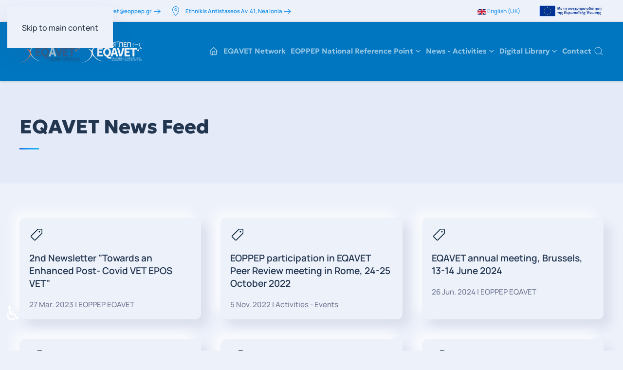

--- FILE ---
content_type: text/html; charset=utf-8
request_url: https://eqavet.eoppep.gr/en/tags/19-important-feed
body_size: 13013
content:
<!DOCTYPE html>
<html lang="en-gb" dir="ltr">
    <head>
        <meta name="viewport" content="width=device-width, initial-scale=1">
        <link rel="icon" href="/images/favicons/eqavet-favicon96.png" sizes="any">
                <link rel="apple-touch-icon" href="/images/favicons/eqavet-favicon180.png">
        <meta charset="utf-8">
	<meta name="description" content="European Quality Assurance for Vocational Education and Training">
	<meta name="generator" content="EPAFOS CMS">
	<title>EQAVET News Feed EQAVET Annual Meetings EQAVET Evaluations EQAVET Reports Important Feed Important Feed</title>
	<link href="/en/tags?types[0]=1&amp;tag_list_language_filter=en-GB&amp;format=feed&amp;type=rss" rel="alternate" type="application/rss+xml" title="EQAVET News Feed EQAVET Annual Meetings EQAVET Evaluations EQAVET Reports Important Feed Important Feed">
	<link href="/en/tags?types[0]=1&amp;tag_list_language_filter=en-GB&amp;format=feed&amp;type=atom" rel="alternate" type="application/atom+xml" title="EQAVET News Feed EQAVET Annual Meetings EQAVET Evaluations EQAVET Reports Important Feed Important Feed">
	<link href="https://eqavet.eoppep.gr/θεματολογία?types[0]=1&amp;tag_list_language_filter=el-GR" rel="alternate" hreflang="el-GR">
	<link href="https://eqavet.eoppep.gr/en/tags?types[0]=1&amp;tag_list_language_filter=en-GB" rel="alternate" hreflang="en-GB">
	<link href="https://eqavet.eoppep.gr/en/search?format=opensearch" rel="search" title="OpenSearch European Quality Assurance for Vocational Education and Training" type="application/opensearchdescription+xml">
<link href="/media/vendor/joomla-custom-elements/css/joomla-alert.min.css?0.2.0" rel="stylesheet" />
	<link href="/plugins/system/gdpr/assets/css/cookieconsent.min.css?595f77" rel="stylesheet" />
	<link href="/plugins/system/gdpr/assets/css/jquery.fancybox.min.css?595f77" rel="stylesheet" />
	<link href="/media/system/css/joomla-fontawesome.min.css?4.5.11" rel="preload" as="style" onload="this.onload=null;this.rel='stylesheet'" />
	<link href="/templates/yootheme_eqavet/css/theme.29.css?1764945197" rel="stylesheet" />
	<link href="/media/mod_languages/css/template.min.css?595f77" rel="stylesheet" />
	<style>div.cc-window.cc-floating{max-width:32em}@media(max-width: 639px){div.cc-window.cc-floating:not(.cc-center){max-width: none}}div.cc-window, span.cc-cookie-settings-toggler{font-size:13px}div.cc-revoke{font-size:16px}div.cc-settings-label,span.cc-cookie-settings-toggle{font-size:11px}div.cc-window.cc-banner{padding:2em 1.8em}div.cc-window.cc-floating{padding:4em 1.8em}input.cc-cookie-checkbox+span:before, input.cc-cookie-checkbox+span:after{border-radius:1px}div.cc-center,div.cc-floating,div.cc-checkbox-container,div.gdpr-fancybox-container div.fancybox-content,ul.cc-cookie-category-list li,fieldset.cc-service-list-title legend{border-radius:0px}div.cc-window a.cc-btn,span.cc-cookie-settings-toggle{border-radius:0px}</style>
	<style>a.cc-btn.cc-dismiss{display:none}</style>
	<style>div.cc-checkboxes-container{margin-top:15px}div.cc-checkbox-container > span{position:absolute;cursor:pointer;top:0;left:0;right:0;bottom:0;background-color:#ccc;transition:.4s;border-radius:1px}div.cc-checkbox-container{margin-right:4px;margin-bottom:6px}div.cc-checkbox-container > span::before{position:absolute;content:"";height:19px;width:19px;left:4px;bottom:3px;background-color:#fff!important;transition:all .4s!important;border-color:#FFF!important;border:none;border-radius:2px}div.cc-checkbox-container > span::after{display:none}div.cc-checkbox-container input + span{position:relative;display:inline-block;width:55px;height:25px}div.cc-checkbox-container input:checked + span{background-color:#19a319}div.cc-checkbox-container input:focus + span{box-shadow:0 0 1px #2196F3}div.cc-checkbox-container input:checked + span::before{transform:translateX(28px)}div.cc-checkboxes-container input:disabled + span{background-color:#f01f1f;opacity:.8;cursor:auto}div.cc-checkboxes-container div.cc-checkbox-container a{border:none;margin-right:8px}a.cc-link label{font-weight:600;margin:0 0 0 2px}input.cc-cookie-checkbox{display:none}div.cc-settings-label{display:flex;align-items:center}</style>
<script src="/media/vendor/awesomplete/js/awesomplete.min.js?1.1.5" defer></script>
	<script type="application/json" class="joomla-script-options new">{"joomla.jtext":{"JLIB_JS_AJAX_ERROR_OTHER":"An error has occurred while fetching the JSON data: HTTP %s status code.","JLIB_JS_AJAX_ERROR_PARSE":"A parse error has occurred while processing the following JSON data:<br><code style=\"color:inherit;white-space:pre-wrap;padding:0;margin:0;border:0;background:inherit;\">%s</code>","ERROR":"Error","MESSAGE":"Message","NOTICE":"Notice","WARNING":"Warning","JCLOSE":"Close","JOK":"OK","JOPEN":"Open"},"finder-search":{"url":"/en/component/finder/?task=suggestions.suggest&amp;format=json&amp;tmpl=component&amp;Itemid=1465"},"system.paths":{"root":"","rootFull":"https://eqavet.eoppep.gr/","base":"","baseFull":"https://eqavet.eoppep.gr/"},"csrf.token":"5e344c75f725881df879a4eca1e047b0","accessibility-options":{"labels":{"menuTitle":"Accessibility Options","increaseText":"Increase Text Size","decreaseText":"Decrease Text Size","increaseTextSpacing":"Increase Text Spacing","decreaseTextSpacing":"Decrease Text Spacing","invertColors":"Invert Colours","grayHues":"Grey Hues","underlineLinks":"Underline Links","bigCursor":"Big Cursor","readingGuide":"Reading Guide","textToSpeech":"Text to Speech","speechToText":"Speech to Text","resetTitle":"Reset","closeTitle":"Close"},"icon":{"position":{"left":{"size":"0","units":"px"}},"useEmojis":true},"hotkeys":{"enabled":true,"helpTitles":true},"textToSpeechLang":["en-GB"],"speechToTextLang":["en-GB"]}}</script>
	<script src="/media/system/js/core.min.js?83f2c9"></script>
	<script src="/media/vendor/webcomponentsjs/js/webcomponents-bundle.min.js?2.8.0" nomodule defer></script>
	<script src="/media/com_finder/js/finder.min.js?5729ed" type="module"></script>
	<script src="/media/system/js/joomla-hidden-mail.min.js?80d9c7" type="module"></script>
	<script src="/media/system/js/messages.min.js?7a5169" type="module"></script>
	<script src="/media/vendor/accessibility/js/accessibility.min.js?3.0.17" defer></script>
	<script src="/media/vendor/jquery/js/jquery.min.js?3.7.1"></script>
	<script src="/plugins/system/gdpr/assets/js/jquery.fancybox.min.js?595f77" defer></script>
	<script src="/plugins/system/gdpr/assets/js/cookieconsent.min.js?595f77" defer></script>
	<script src="/plugins/system/gdpr/assets/js/init.js?595f77" defer></script>
	<script src="/templates/yootheme/packages/theme-analytics/app/analytics.min.js?4.5.11" defer></script>
	<script src="/templates/yootheme/vendor/assets/uikit/dist/js/uikit.min.js?4.5.11"></script>
	<script src="/templates/yootheme/vendor/assets/uikit/dist/js/uikit-icons-devstack.min.js?4.5.11"></script>
	<script src="/templates/yootheme/js/theme.js?4.5.11"></script>
	<script src="/templates/yootheme/packages/builder-newsletter/app/newsletter.min.js?4.5.11" defer></script>
	<script type="module">window.addEventListener("load", function() {new Accessibility(Joomla.getOptions("accessibility-options") || {});});</script>
	<script>var gdprConfigurationOptions = { complianceType: 'opt-in',
																			  cookieConsentLifetime: 365,
																			  cookieConsentSamesitePolicy: '',
																			  cookieConsentSecure: 1,
																			  disableFirstReload: 0,
																	  		  blockJoomlaSessionCookie: 1,
																			  blockExternalCookiesDomains: 1,
																			  externalAdvancedBlockingModeCustomAttribute: '',
																			  allowedCookies: '',
																			  blockCookieDefine: 1,
																			  autoAcceptOnNextPage: 0,
																			  revokable: 1,
																			  lawByCountry: 0,
																			  checkboxLawByCountry: 0,
																			  blockPrivacyPolicy: 0,
																			  cacheGeolocationCountry: 1,
																			  countryAcceptReloadTimeout: 1000,
																			  usaCCPARegions: null,
																			  countryEnableReload: 1,
																			  customHasLawCountries: [""],
																			  dismissOnScroll: 0,
																			  dismissOnTimeout: 0,
																			  containerSelector: 'body',
																			  hideOnMobileDevices: 0,
																			  autoFloatingOnMobile: 0,
																			  autoFloatingOnMobileThreshold: 1024,
																			  autoRedirectOnDecline: 0,
																			  autoRedirectOnDeclineLink: '',
																			  showReloadMsg: 0,
																			  showReloadMsgText: 'Applying preferences and reloading the page...',
																			  defaultClosedToolbar: 0,
																			  toolbarLayout: 'basic',
																			  toolbarTheme: 'block',
																			  toolbarButtonsTheme: 'allow_first',
																			  revocableToolbarTheme: 'advanced',
																			  toolbarPosition: 'bottom',
																			  toolbarCenterTheme: 'extended',
																			  revokePosition: 'revoke-top',
																			  toolbarPositionmentType: 1,
																			  positionCenterSimpleBackdrop: 0,
																			  positionCenterBlurEffect: 0,
																			  preventPageScrolling: 0,
																			  popupEffect: 'fade',
																			  popupBackground: '#0f0f0f',
																			  popupText: '#e0e0e0',
																			  popupLink: '#ffffff',
																			  buttonBackground: '#2780b9',
																			  buttonBorder: '#2780b9',
																			  buttonText: '#ffffff',
																			  highlightOpacity: '100',
																			  highlightBackground: '#333333',
																			  highlightBorder: '#ffffff',
																			  highlightText: '#ffffff',
																			  highlightDismissBackground: '#333333',
																		  	  highlightDismissBorder: '#ffffff',
																		 	  highlightDismissText: '#ffffff',
																			  autocenterRevokableButton: 0,
																			  hideRevokableButton: 0,
																			  hideRevokableButtonOnscroll: 0,
																			  customRevokableButton: 0,
																			  customRevokableButtonAction: 0,
																			  headerText: '<p>Cookies used on the website!</p>',
																			  messageText: 'This website uses cookies to ensure you get the best experience on our website.',
																			  denyMessageEnabled: 0, 
																			  denyMessage: 'You have declined cookies, to ensure the best experience on this website please consent the cookie usage.',
																			  placeholderBlockedResources: 1, 
																			  placeholderBlockedResourcesAction: 'open',
																	  		  placeholderBlockedResourcesText: 'You must accept cookies and reload the page to view this content',
																			  placeholderIndividualBlockedResourcesText: 'You must accept cookies from {domain} and reload the page to view this content',
																			  placeholderIndividualBlockedResourcesAction: 1,
																			  placeholderOnpageUnlock: 1,
																			  scriptsOnpageUnlock: 1,
																			  dismissText: 'Got it!',
																			  allowText: 'Allow cookies',
																			  denyText: 'Decline',
																			  cookiePolicyLinkText: 'Cookie policy',
																			  cookiePolicyLink: '/index.php?Itemid=2148',
																			  cookiePolicyRevocableTabText: 'Cookie policy',
																			  privacyPolicyLinkText: 'Privacy policy',
																			  privacyPolicyLink: '/index.php?Itemid=2149',
																			  googleCMPTemplate: 0,
																			  enableGdprBulkConsent: 0,
																			  enableCustomScriptExecGeneric: 0,
																			  customScriptExecGeneric: '',
																			  categoriesCheckboxTemplate: 'cc-checkboxes-switchers',
																			  toggleCookieSettings: 0,
																			  toggleCookieSettingsLinkedView: 0,
 																			  toggleCookieSettingsLinkedViewSefLink: '/en/component/gdpr/',
																	  		  toggleCookieSettingsText: '<span class="cc-cookie-settings-toggle">Settings <span class="cc-cookie-settings-toggler">&#x25EE</span></span>',
																			  toggleCookieSettingsButtonBackground: '#333333',
																			  toggleCookieSettingsButtonBorder: '#ffffff',
																			  toggleCookieSettingsButtonText: '#ffffff',
																			  showLinks: 1,
																			  blankLinks: '_blank',
																			  autoOpenPrivacyPolicy: 0,
																			  openAlwaysDeclined: 0,
																			  cookieSettingsLabel: 'Cookie Settings:',
															  				  cookieSettingsDesc: 'Choose which kind of cookies you want to disable by clicking on the checkboxes. Click on a category name for more informations about used cookies.',
																			  cookieCategory1Enable: 0,
																			  cookieCategory1Name: 'COM_GDPR_CAT1_NAME',
																			  cookieCategory1Locked: 0,
																			  cookieCategory2Enable: 1,
																			  cookieCategory2Name: 'COM_GDPR_CAT2_NAME',
																			  cookieCategory2Locked: 0,
																			  cookieCategory3Enable: 1,
																			  cookieCategory3Name: 'COM_GDPR_CAT3_NAME',
																			  cookieCategory3Locked: 0,
																			  cookieCategory4Enable: 0,
																			  cookieCategory4Name: 'Marketing',
																			  cookieCategory4Locked: 0,
																			  cookieCategoriesDescriptions: {},
																			  alwaysReloadAfterCategoriesChange: 0,
																			  preserveLockedCategories: 0,
																			  declineButtonBehavior: 'soft',
																			  blockCheckedCategoriesByDefault: 0,
																			  reloadOnfirstDeclineall: 0,
																			  trackExistingCheckboxSelectors: '',
															  		  		  trackExistingCheckboxConsentLogsFormfields: 'name,email,subject,message',
																			  allowallShowbutton: 1,
																			  allowallText: 'COM_GDPR_COOKIE_CONSENT_TOOBAR_ACCEPTALL_BUTTON',
																			  allowallButtonBackground: '#ffffff',
																			  allowallButtonBorder: '#ffffff',
																			  allowallButtonText: '#000000',
																			  allowallButtonTimingAjax: 'fast',
																			  includeAcceptButton: 1,
																			  trackConsentDate: 1,
																			  execCustomScriptsOnce: 1,
																			  optoutIndividualResources: 0,
																			  blockIndividualResourcesServerside: 1,
																			  disableSwitchersOptoutCategory: 1,
																			  autoAcceptCategories: 0,
																			  allowallIndividualResources: 1,
																			  blockLocalStorage: 1,
																			  blockSessionStorage: 1,
																			  externalAdvancedBlockingModeTags: 'iframe,script,img,source,link',
																			  enableCustomScriptExecCategory1: 0,
																			  customScriptExecCategory1: '',
																			  enableCustomScriptExecCategory2: 0,
																			  customScriptExecCategory2: '',
																			  enableCustomScriptExecCategory3: 0,
																			  customScriptExecCategory3: '',
																			  enableCustomScriptExecCategory4: 0,
																			  customScriptExecCategory4: '',
																			  enableCustomDeclineScriptExecCategory1: 0,
																			  customScriptDeclineExecCategory1: '',
																			  enableCustomDeclineScriptExecCategory2: 0,
																			  customScriptDeclineExecCategory2: '',
																			  enableCustomDeclineScriptExecCategory3: 0,
																			  customScriptDeclineExecCategory3: '',
																			  enableCustomDeclineScriptExecCategory4: 0,
																			  customScriptDeclineExecCategory4: '',
																			  enableCMPPreferences: 0,																			  
																			  enableCMPStatistics: 0,
																			  enableCMPAds: 0,
																			  debugMode: 0
																		};var gdpr_ajax_livesite='https://eqavet.eoppep.gr/';var gdpr_enable_log_cookie_consent=1;</script>
	<script>var gdprUseCookieCategories=1;var gdpr_ajaxendpoint_cookie_category_desc='https://eqavet.eoppep.gr/index.php?option=com_gdpr&task=user.getCookieCategoryDescription&format=raw&lang=en';</script>
	<script>var gdprCookieCategoryDisabled2=1;</script>
	<script>var gdprCookieCategoryDisabled3=1;</script>
	<script>var gdprCookieCategoryDisabled4=1;</script>
	<script>var gdprJSessCook='ad297a9233ce9b60654a098e590345c5';var gdprJSessVal='lvp4gs7r8k2qhft54d45cfsp8u';var gdprJAdminSessCook='12fcebb850c47f7904e1319c475ca631';var gdprPropagateCategoriesSession=1;var gdprAlwaysPropagateCategoriesSession=1;var gdprAlwaysCheckCategoriesSession=0;</script>
	<script>var gdprFancyboxWidth=700;var gdprFancyboxHeight=800;var gdprCloseText='Close';</script>
	<script>window.yootheme ||= {}; var $theme = yootheme.theme = {"google_analytics":"G-MZ2SJEZ63J","google_analytics_anonymize":"1","i18n":{"close":{"label":"Close"},"totop":{"label":"Back to top"},"marker":{"label":"Open"},"navbarToggleIcon":{"label":"Open Menu"},"paginationPrevious":{"label":"Previous page"},"paginationNext":{"label":"Next Page"},"searchIcon":{"toggle":"Open Search","submit":"Submit Search"},"slider":{"next":"Next slide","previous":"Previous slide","slideX":"Slide %s","slideLabel":"%s of %s"},"slideshow":{"next":"Next slide","previous":"Previous slide","slideX":"Slide %s","slideLabel":"%s of %s"},"lightboxPanel":{"next":"Next slide","previous":"Previous slide","slideLabel":"%s of %s","close":"Close"}}};</script>
	<script data-preview="diff">UIkit.icon.add({"tablericons--home":"<svg xmlns=\"http:\/\/www.w3.org\/2000\/svg\" stroke-width=\"2\" stroke=\"currentColor\" fill=\"none\" stroke-linecap=\"round\" stroke-linejoin=\"round\" viewBox=\"0 0 24 24\" width=\"20\" height=\"20\"><path d=\"M0 0h24v24H0z\" stroke=\"none\"\/><path d=\"M5 12H3l9-9 9 9h-2M5 12v7a2 2 0 002 2h10a2 2 0 002-2v-7\"\/><path d=\"M9 21v-6a2 2 0 012-2h2a2 2 0 012 2v6\"\/><\/svg>"})</script>
	<script>document.addEventListener("DOMContentLoaded", () => {
// Find the div element with the class "file-btns"
const fileBtnsDiv = document.querySelector('.file-btns');

// Find all anchor elements within the div
const anchorElements = fileBtnsDiv.querySelectorAll('a');

// Check if there's at least two anchor elements
if (anchorElements.length >= 2) {
  // Add the "download" attribute to the second anchor element
  anchorElements[1].setAttribute('download', '');
}
});</script>
	<link href="https://eqavet.eoppep.gr/θεματολογία?types[0]=1&amp;tag_list_language_filter=el-GR" rel="alternate" hreflang="x-default">
	<script data-preview="diff">UIkit.icon.add({"tablericons--atom-2":"<svg xmlns=\"http:\/\/www.w3.org\/2000\/svg\" stroke-width=\"2\" stroke=\"currentColor\" fill=\"none\" stroke-linecap=\"round\" stroke-linejoin=\"round\" viewBox=\"0 0 24 24\" width=\"20\" height=\"20\"><path d=\"M0 0h24v24H0z\" stroke=\"none\"\/><circle cx=\"12\" cy=\"12\" r=\"3\"\/><path d=\"M12 21v.01M3 9v.01M21 9v.01M8 20.1A9 9 0 013 13m13 7.1a9 9 0 005-7.1M6.2 5a9 9 0 0111.4 0\"\/><\/svg>"})</script>

    </head>
    <body class="">

        <div class="uk-hidden-visually uk-notification uk-notification-top-left uk-width-auto">
            <div class="uk-notification-message">
                <a href="#tm-main" class="uk-link-reset">Skip to main content</a>
            </div>
        </div>

        
        
        <div class="tm-page">

                        


<header class="tm-header-mobile uk-hidden@m">


    
        <div class="uk-navbar-container">

            <div class="uk-container uk-container-expand">
                <nav class="uk-navbar" uk-navbar="{&quot;align&quot;:&quot;left&quot;,&quot;container&quot;:&quot;.tm-header-mobile&quot;,&quot;boundary&quot;:&quot;.tm-header-mobile .uk-navbar-container&quot;}">

                                        <div class="uk-navbar-left ">

                                                    <a href="https://eqavet.eoppep.gr/en/" aria-label="Back to home" class="uk-logo uk-navbar-item">
    <img alt loading="eager" width="89" height="35" uk-svg src="/images/logos/greek-logo.svg"><img class="uk-logo-inverse" alt loading="eager" width="89" height="35" uk-svg src="/images/logos/greek-logo-inverted.svg"></a>
                        
                        
                        
                    </div>
                    
                    
                                        <div class="uk-navbar-right">

                                                    
                        
                                                    
<div class="uk-navbar-item" id="module-415">

    
    <div class="uk-grid tm-grid-expand uk-child-width-1-1 uk-grid-margin">
<div class="uk-width-1-1">
    
        
            
            
            
                
                    
<div class="uk-margin">
        <a class="el-link" href="/el/νομικά-κείμενα/με-τη-χρηματοδότηση-της-ευρωπαϊκής-ένωσης" aria-label="EU Disclaimer"><picture>
<source type="image/webp" srcset="/templates/yootheme/cache/0c/EL_Co-fundedbytheEU_RGB_WHITE-0c7738ca.webp 133w, /templates/yootheme/cache/eb/EL_Co-fundedbytheEU_RGB_WHITE-ebbaa299.webp 266w" sizes="(min-width: 133px) 133px">
<img src="/templates/yootheme/cache/a3/EL_Co-fundedbytheEU_RGB_WHITE-a3a3f914.png" width="133" height="25" class="el-image" alt="Με τη συγχρηματοδότηση της Ευρωπαϊκής Ένωσης" loading="lazy">
</picture></a>    
    
</div>
                
            
        
    
</div></div>
</div>
<a uk-toggle href="#tm-dialog-mobile" class="uk-navbar-toggle">

        
        <div uk-navbar-toggle-icon></div>

        
    </a>
                        
                    </div>
                    
                </nav>
            </div>

        </div>

    



    
        <div id="tm-dialog-mobile" class="uk-modal uk-modal-full" uk-modal>
        <div class="uk-modal-dialog uk-flex">

                        <button class="uk-modal-close-full uk-close-large" type="button" uk-close uk-toggle="cls: uk-modal-close-full uk-close-large uk-modal-close-default; mode: media; media: @s"></button>
            
            <div class="uk-modal-body uk-padding-large uk-margin-auto uk-flex uk-flex-column uk-box-sizing-content uk-width-auto@s" uk-height-viewport uk-toggle="{&quot;cls&quot;:&quot;uk-padding-large&quot;,&quot;mode&quot;:&quot;media&quot;,&quot;media&quot;:&quot;@s&quot;}">

                                <div class="uk-margin-auto-bottom">
                    
<div class="uk-grid uk-child-width-1-1" uk-grid>    <div>
<div class="uk-panel" id="module-413">

    
    
<ul class="uk-nav uk-nav-default uk-nav-accordion" uk-nav="targets: &gt; .js-accordion">
    
	<li class="item-1465"><a href="/en/"><span uk-icon="icon: tablericons--home;"></span> </a></li>
	<li class="item-1467"><a href="/en/eqavet-network">EQAVET Network</a></li>
	<li class="item-2198 js-accordion uk-parent"><a href>EOPPEP National Reference Point <span uk-nav-parent-icon></span></a>
	<ul class="uk-nav-sub">

		<li class="item-1466"><a href="/en/eoppep-national-reference-point/about-us">About us</a></li>
		<li class="item-2199"><a href="/en/eoppep-national-reference-point/eu-programs,-approved-eoppep-proposals">EU Programs, approved EOPPEP proposals</a></li></ul></li>
	<li class="item-2200 js-accordion uk-parent"><a href>News - Activities <span uk-nav-parent-icon></span></a>
	<ul class="uk-nav-sub">

		<li class="item-1504"><a href="/en/news-activities/activities-events">Activities / Events</a></li>
		<li class="item-2201"><a href="/en/news-activities/podcasts">Podcasts</a></li>
		<li class="item-2202"><a href="/en/news-activities/photos">Photos</a></li>
		<li class="item-2203"><a href="/en/news-activities/videos">Videos</a></li>
		<li class="item-2319"><a href="/en/news-activities/newsletter">Newsletter</a></li></ul></li>
	<li class="item-1470 js-accordion uk-parent"><a href>Digital Library <span uk-nav-parent-icon></span></a>
	<ul class="uk-nav-sub">

		<li class="item-2232"><a href="/en/digital-library/european-legislation">European Legislation</a></li>
		<li class="item-2233"><a href="/en/digital-library/national-legislation">National Legislation</a></li>
		<li class="item-2234"><a href="/en/digital-library/eoppep-publications">EOPPEP Publications</a></li>
		<li class="item-2317"><a href="/en/digital-library/studies-surveys">Studies- Surveys</a></li>
		<li class="item-2318"><a href="/en/digital-library/useful-links">Useful Links</a></li></ul></li>
	<li class="item-1590"><a href="/en/contact">Contact</a></li></ul>

</div>
</div>    <div>
<div class="uk-panel" id="module-tm-4">

    
    

    <form id="search-tm-4" action="/en/search" method="get" role="search" class="uk-search js-finder-searchform uk-search-default uk-width-1-1"><span uk-search-icon></span><input name="q" class="js-finder-search-query uk-search-input" placeholder="Search" required aria-label="Search" type="search"></form>
    

</div>
</div></div>
                </div>
                
                
            </div>

        </div>
    </div>
    
    

</header>




<header class="tm-header uk-visible@m">

<div class="tm-toolbar uk-visible@m">
    <div class="uk-container uk-flex uk-flex-middle uk-container-xlarge">

                <div>
            <div class="uk-grid-medium uk-child-width-auto uk-flex-middle" uk-grid="margin: uk-margin-small-top">

                                <div>
<div class="uk-panel" id="module-407">

    
    <div class="uk-grid tm-grid-expand uk-child-width-1-1 uk-grid-margin">
<div class="uk-width-1-1">
    
        
            
            
            
                
                    
<div class="uk-margin">
        <div class="uk-flex-middle uk-grid-small uk-child-width-auto" uk-grid>    
    
                <div class="el-item">
        
        
<a class="el-content uk-button uk-button-text uk-button-small uk-flex-inline uk-flex-center uk-flex-middle" href="tel:2102709066">
        <span class="uk-margin-small-right" uk-icon="receiver"></span>    
        2102709066    
    
</a>


                </div>
        
    
                <div class="el-item">
        
        
<a class="el-content uk-button uk-button-text uk-button-small uk-flex-inline uk-flex-center uk-flex-middle" href="mailto:eqavet@eoppep.gr">
        <span class="uk-margin-small-right" uk-icon="mail"></span>    
        eqavet@eoppep.gr    
    
</a>


                </div>
        
    
                <div class="el-item">
        
        
<a class="el-content uk-button uk-button-text uk-button-small uk-flex-inline uk-flex-center uk-flex-middle" href="https://goo.gl/maps/jDDep3cB1MvXoLnj6">
        <span class="uk-margin-small-right" uk-icon="location"></span>    
        Ethnikis Antistaseos Av. 41, Nea Ionia    
    
</a>


                </div>
        
    
        </div>    
</div>

                
            
        
    
</div></div>
</div>
</div>
                
                
            </div>
        </div>
        
                <div class="uk-margin-auto-left">
            <div class="uk-grid-medium uk-child-width-auto uk-flex-middle" uk-grid="margin: uk-margin-small-top">
                <div>
<div class="uk-panel" id="module-324">

    
    
<div class="uk-panel mod-languages">

    
    
        <div class="uk-inline">

                                                                        <a tabindex="0">
                                            <img src="/media/mod_languages/images/en.gif" alt="">                                        English (UK)                </a>
                            
            <div uk-dropdown="mode: click">
                <ul class="uk-nav uk-dropdown-nav">
                                                                    <li >
                            <a href="/el/θεματολογία?types[0]=1&amp;tag_list_language_filter=el-GR">
                                                                    <img src="/media/mod_languages/images/el_gr.gif" alt="">                                                                Greek (Greece)                            </a>
                        </li>
                                                                                            <li class="uk-active">
                            <a href="https://eqavet.eoppep.gr/en/tags/19-important-feed">
                                                                    <img src="/media/mod_languages/images/en.gif" alt="">                                                                English (UK)                            </a>
                        </li>
                                                            </ul>
            </div>

        </div>

    
    
</div>

</div>
</div><div>
<div class="uk-panel" id="module-414">

    
    <div class="uk-grid tm-grid-expand uk-child-width-1-1 uk-grid-margin">
<div class="uk-width-1-1">
    
        
            
            
            
                
                    
<div class="uk-margin">
        <a class="el-link" href="/el/νομικά-κείμενα/με-τη-χρηματοδότηση-της-ευρωπαϊκής-ένωσης" aria-label="EU Disclaimer"><picture>
<source type="image/webp" srcset="/templates/yootheme/cache/49/EL_Co-fundedbytheEU_RGB_POS-49667cf2.webp 133w, /templates/yootheme/cache/96/EL_Co-fundedbytheEU_RGB_POS-9672ca14.webp 266w" sizes="(min-width: 133px) 133px">
<img src="/templates/yootheme/cache/59/EL_Co-fundedbytheEU_RGB_POS-598770e5.png" width="133" height="25" class="el-image" alt="Με τη συγχρηματοδότηση της Ευρωπαϊκής Ένωσης" loading="lazy">
</picture></a>    
    
</div>
                
            
        
    
</div></div>
</div>
</div>
            </div>
        </div>
        
    </div>
</div>

        <div uk-sticky media="@m" cls-active="uk-navbar-sticky" sel-target=".uk-navbar-container">
    
        <div class="uk-navbar-container">

            <div class="uk-container uk-container-xlarge">
                <nav class="uk-navbar" uk-navbar="{&quot;align&quot;:&quot;left&quot;,&quot;container&quot;:&quot;.tm-header &gt; [uk-sticky]&quot;,&quot;boundary&quot;:&quot;.tm-header .uk-navbar-container&quot;}">

                                        <div class="uk-navbar-left ">

                                                    <a href="https://eqavet.eoppep.gr/en/" aria-label="Back to home" class="uk-logo uk-navbar-item">
    <img alt loading="eager" width="127" height="50" uk-svg src="/images/logos/greek-logo.svg"><img class="uk-logo-inverse" alt loading="eager" width="127" height="50" uk-svg src="/images/logos/greek-logo-inverted.svg"></a>
                        
                        
                        
                    </div>
                    
                    
                                        <div class="uk-navbar-right">

                                                    
<ul class="uk-navbar-nav" id="module-381">
    
	<li class="item-1465"><a href="/en/" class="uk-preserve-width"><span uk-icon="icon: tablericons--home;"></span> </a></li>
	<li class="item-1467"><a href="/en/eqavet-network">EQAVET Network</a></li>
	<li class="item-2198 uk-parent"><a role="button">EOPPEP National Reference Point <span uk-navbar-parent-icon></span></a>
	<div class="uk-drop uk-navbar-dropdown" mode="hover" pos="bottom-left"><div><ul class="uk-nav uk-navbar-dropdown-nav">

		<li class="item-1466"><a href="/en/eoppep-national-reference-point/about-us">About us</a></li>
		<li class="item-2199"><a href="/en/eoppep-national-reference-point/eu-programs,-approved-eoppep-proposals">EU Programs, approved EOPPEP proposals</a></li></ul></div></div></li>
	<li class="item-2200 uk-parent"><a role="button">News - Activities <span uk-navbar-parent-icon></span></a>
	<div class="uk-drop uk-navbar-dropdown" mode="hover" pos="bottom-left" style="width: 1200px;"><style class="uk-margin-remove-adjacent">#menu-item-2200\#0{margin-top:20px;}</style><div class="uk-grid tm-grid-expand uk-grid-margin" uk-grid>
<div class="uk-width-1-4@m">
    
        
            
            
            
                
                    
<div class="uk-heading-line uk-font-primary">        <span>Κατηγορίες</span>
    </div>
<div id="menu-item-2200#0">
    
    
        
        <ul class="uk-margin-remove-bottom uk-nav uk-nav-default uk-nav-divider">                                <li class="el-item ">
<a class="el-link" href="/en/news-activities/activities-events">
    
        <span class="el-image" uk-icon="icon: tablericons--atom-2;"></span>
                    Activities / Events        
    
</a></li>
                                            <li class="el-item ">
<a class="el-link" href="/en/news-activities/podcasts">
    
        <span class="el-image" uk-icon="icon: tablericons--atom-2;"></span>
                    Podcasts        
    
</a></li>
                                            <li class="el-item ">
<a class="el-link" href="/en/news-activities/photos">
    
        <span class="el-image" uk-icon="icon: tablericons--atom-2;"></span>
                    Photos        
    
</a></li>
                                            <li class="el-item ">
<a class="el-link" href="/en/news-activities/videos">
    
        <span class="el-image" uk-icon="icon: tablericons--atom-2;"></span>
                    Videos        
    
</a></li>
                                            <li class="el-item ">
<a class="el-link" href="/en/news-activities/newsletter">
    
        <span class="el-image" uk-icon="icon: tablericons--atom-2;"></span>
                    Newsletter        
    
</a></li>
                            </ul>
        
    
    
</div>
                
            
        
    
</div>
<div class="uk-width-3-4@m">
    
        
            
            
            
                
                    
<div class="uk-heading-line uk-font-primary">        <span>Latest Articles</span>
    </div>
<div class="uk-margin">
    
        <div class="uk-grid uk-child-width-1-1 uk-child-width-1-3@m uk-grid-match" uk-grid>                <div>
<div class="el-item uk-panel uk-margin-remove-first-child">
    
        
            
                
            
            
                                <a href="/en/news-activities/activities-events/eqavet-webinar_qa-culture-in-vet">

        <div class="uk-inline-clip uk-border-rounded uk-transition-toggle">    
                <picture>
<source type="image/webp" srcset="/templates/yootheme/cache/1e/koino-1e4b1b0b.webp 350w" sizes="(min-width: 350px) 350px">
<img src="/templates/yootheme/cache/91/koino-915012dc.jpeg" width="350" height="200" alt loading="lazy" class="el-image uk-transition-scale-up uk-transition-opaque">
</picture>        
        
        </div>    
</a>                
                
                    

        
                <h3 class="el-title uk-h5 uk-font-primary uk-link-heading uk-margin-top uk-margin-remove-bottom">                        <a href="/en/news-activities/activities-events/eqavet-webinar_qa-culture-in-vet">EQAVET webinar: "Creating a quality culture in VET - Trends and developments in quality assurance for VET providers"</a>                    </h3>        
                <div class="el-meta uk-text-meta"><time datetime="2023-10-27T15:15:04+03:00">27 October 2023</time> | <a href="/en/news-activities/activities-events" >Activities - Events</a></div>        
    
        
        
                <div class="el-content uk-panel uk-text-small uk-margin-small-top">A webinar of the EQAVET network entitled: "Creating a quality culture in VET - Trends and developments in quality assurance for VET providers" was he…</div>        
        
        

                
                
            
        
    
</div></div>
                <div>
<div class="el-item uk-panel uk-margin-remove-first-child">
    
        
            
                
            
            
                                <a href="/en/news-activities/activities-events/epos-vet-webinar-video-conference-eng">

        <div class="uk-inline-clip uk-border-rounded uk-transition-toggle">    
                <picture>
<source type="image/webp" srcset="/templates/yootheme/cache/02/aggliko-02cf15de.webp 350w" sizes="(min-width: 350px) 350px">
<img src="/templates/yootheme/cache/b3/aggliko-b3ec63ff.png" width="350" height="200" alt loading="lazy" class="el-image uk-transition-scale-up uk-transition-opaque">
</picture>        
        
        </div>    
</a>                
                
                    

        
                <h3 class="el-title uk-h5 uk-font-primary uk-link-heading uk-margin-top uk-margin-remove-bottom">                        <a href="/en/news-activities/activities-events/epos-vet-webinar-video-conference-eng">International online workshop/webinar on "Development of Quality Assurance Methodology for Initial Vocational Training Study Programs & Pilot Implementation Results", held at EOPPEP, on 27.07.2023</a>                    </h3>        
                <div class="el-meta uk-text-meta"><time datetime="2023-08-04T10:13:00+03:00">04 August 2023</time> | <a href="/en/news-activities/activities-events" >Activities - Events</a></div>        
    
        
        
                <div class="el-content uk-panel uk-text-small uk-margin-small-top">
On July 27, 2023, the Directorate of Communication &amp; Development and in particular the Department of the National Quality System of EOPPEP cond…</div>        
        
        

                
                
            
        
    
</div></div>
                <div>
<div class="el-item uk-panel uk-margin-remove-first-child">
    
        
            
                
            
            
                                <a href="/en/news-activities/activities-events/eqavet-peer-review-athens">

        <div class="uk-inline-clip uk-border-rounded uk-transition-toggle">    
                <picture>
<source type="image/webp" srcset="/templates/yootheme/cache/1e/koino-1e4b1b0b.webp 350w" sizes="(min-width: 350px) 350px">
<img src="/templates/yootheme/cache/91/koino-915012dc.jpeg" width="350" height="200" alt loading="lazy" class="el-image uk-transition-scale-up uk-transition-opaque">
</picture>        
        
        </div>    
</a>                
                
                    

        
                <h3 class="el-title uk-h5 uk-font-primary uk-link-heading uk-margin-top uk-margin-remove-bottom">                        <a href="/en/news-activities/activities-events/eqavet-peer-review-athens">EQAVET Peer Review meeting at EOPPEP</a>                    </h3>        
                <div class="el-meta uk-text-meta"><time datetime="2023-05-08T11:17:05+03:00">08 May 2023</time> | <a href="/en/news-activities/activities-events" >Activities - Events</a></div>        
    
        
        
                <div class="el-content uk-panel uk-text-small uk-margin-small-top">
The two-day Peer Review Meeting organized and facilitated on May 4 and 5/5/2023 by EOPPEP, as National Reference Point of the European Network for…</div>        
        
        

                
                
            
        
    
</div></div>
                </div>
    
</div>
                
            
        
    
</div></div></div></li>
	<li class="item-1470 uk-parent"><a role="button">Digital Library <span uk-navbar-parent-icon></span></a>
	<div class="uk-drop uk-navbar-dropdown" mode="hover" pos="bottom-left"><div><ul class="uk-nav uk-navbar-dropdown-nav">

		<li class="item-2232"><a href="/en/digital-library/european-legislation">European Legislation</a></li>
		<li class="item-2233"><a href="/en/digital-library/national-legislation">National Legislation</a></li>
		<li class="item-2234"><a href="/en/digital-library/eoppep-publications">EOPPEP Publications</a></li>
		<li class="item-2317"><a href="/en/digital-library/studies-surveys">Studies- Surveys</a></li>
		<li class="item-2318"><a href="/en/digital-library/useful-links">Useful Links</a></li></ul></div></div></li>
	<li class="item-1590"><a href="/en/contact">Contact</a></li></ul>

                        
                                                    

    <a class="uk-navbar-toggle" id="module-tm-3" href="#search-tm-3-search" uk-search-icon uk-toggle></a>

    <div uk-modal id="search-tm-3-search" class="uk-modal">
        <div class="uk-modal-dialog uk-modal-body">

            
            
                <form id="search-tm-3" action="/en/search" method="get" role="search" class="uk-search js-finder-searchform uk-width-1-1 uk-search-medium"><span uk-search-icon></span><input name="q" class="js-finder-search-query uk-search-input" placeholder="Search" required aria-label="Search" type="search" autofocus></form>
                
            
        </div>
    </div>


                        
                    </div>
                    
                </nav>
            </div>

        </div>

        </div>
    







</header>

            
            

            <main id="tm-main" >

                
                <div id="system-message-container" aria-live="polite"></div>

                <!-- Builder #template-Tqxyd2xX -->
<div class="uk-section-muted fs-section uk-section uk-section-" uk-scrollspy="target: [uk-scrollspy-class]; cls: uk-animation-fade; delay: false;">





    <div class="uk-container">
<div class="uk-grid tm-grid-expand uk-child-width-1-1 uk-grid-margin">
<div class="uk-width-1-1">
    
        
            
            
            
                
                    
<h1 uk-scrollspy-class>        EQAVET News Feed    </h1><hr class="uk-divider-small uk-text-left" uk-scrollspy-class="uk-animation-slide-left">
                
            
        
    
</div></div>
    </div>




</div>
<div class="uk-section-default fs-section uk-section uk-section-">





    <div class="uk-container">
<div class="uk-grid tm-grid-expand uk-child-width-1-1 uk-grid-margin">
<div class="uk-width-1-1">
    
        
            
            
            
                
                    
<div class="uk-margin">
    
        <div class="uk-grid uk-child-width-1-1 uk-child-width-1-3@m uk-grid-match" uk-grid>                <div>
<div class="el-item uk-flex uk-flex-column">
        <a class="uk-flex-1 uk-card uk-card-default uk-card-small uk-card-hover uk-card-body uk-margin-remove-first-child uk-link-toggle" href="/en/?view=article&amp;id=395&amp;catid=107">    
        
            
                
            
            
                                

    
                <span class="uk-text-secondary el-image" uk-icon="icon: tag; width: 30; height: 30;"></span>        
        
    
                
                
                    

        
                <h3 class="el-title uk-h5 uk-margin-top uk-margin-remove-bottom">                        2nd Newsletter "Towards an Enhanced Post- Covid VET EPOS VET"                    </h3>        
                <div class="el-meta uk-text-meta uk-margin-top">27 Mar. 2023 | EOPPEP EQAVET</div>        
    
        
        
        
        
        

                
                
            
        
        </a>    
</div></div>
                <div>
<div class="el-item uk-flex uk-flex-column">
        <a class="uk-flex-1 uk-card uk-card-default uk-card-small uk-card-hover uk-card-body uk-margin-remove-first-child uk-link-toggle" href="/en/news-activities/activities-events/eqavet-peer-review-rome">    
        
            
                
            
            
                                

    
                <span class="uk-text-secondary el-image" uk-icon="icon: tag; width: 30; height: 30;"></span>        
        
    
                
                
                    

        
                <h3 class="el-title uk-h5 uk-margin-top uk-margin-remove-bottom">                        EOPPEP participation in EQAVET Peer Review meeting in Rome,   24-25 October 2022                    </h3>        
                <div class="el-meta uk-text-meta uk-margin-top">5 Nov. 2022 | Activities - Events</div>        
    
        
        
        
        
        

                
                
            
        
        </a>    
</div></div>
                <div>
<div class="el-item uk-flex uk-flex-column">
        <a class="uk-flex-1 uk-card uk-card-default uk-card-small uk-card-hover uk-card-body uk-margin-remove-first-child uk-link-toggle" href="/en/?view=article&amp;id=496&amp;catid=107">    
        
            
                
            
            
                                

    
                <span class="uk-text-secondary el-image" uk-icon="icon: tag; width: 30; height: 30;"></span>        
        
    
                
                
                    

        
                <h3 class="el-title uk-h5 uk-margin-top uk-margin-remove-bottom">                        EQAVET annual meeting,  Brussels, 13-14 June 2024                    </h3>        
                <div class="el-meta uk-text-meta uk-margin-top">26 Jun. 2024 | EOPPEP EQAVET</div>        
    
        
        
        
        
        

                
                
            
        
        </a>    
</div></div>
                <div>
<div class="el-item uk-flex uk-flex-column">
        <a class="uk-flex-1 uk-card uk-card-default uk-card-small uk-card-hover uk-card-body uk-margin-remove-first-child uk-link-toggle" href="/en/news-activities/activities-events/eqavet-peer-review-athens">    
        
            
                
            
            
                                

    
                <span class="uk-text-secondary el-image" uk-icon="icon: tag; width: 30; height: 30;"></span>        
        
    
                
                
                    

        
                <h3 class="el-title uk-h5 uk-margin-top uk-margin-remove-bottom">                        EQAVET Peer Review meeting at EOPPEP                    </h3>        
                <div class="el-meta uk-text-meta uk-margin-top">8 May. 2023 | Activities - Events</div>        
    
        
        
        
        
        

                
                
            
        
        </a>    
</div></div>
                <div>
<div class="el-item uk-flex uk-flex-column">
        <a class="uk-flex-1 uk-card uk-card-default uk-card-small uk-card-hover uk-card-body uk-margin-remove-first-child uk-link-toggle" href="/en/?view=article&amp;id=377&amp;catid=112">    
        
            
                
            
            
                                

    
                <span class="uk-text-secondary el-image" uk-icon="icon: tag; width: 30; height: 30;"></span>        
        
    
                
                
                    

        
                <h3 class="el-title uk-h5 uk-margin-top uk-margin-remove-bottom">                        New page of the proposal "EPOS VET- Towards an Enhanched Post Covid VET", on linkedin                    </h3>        
                <div class="el-meta uk-text-meta uk-margin-top">4 Jul. 2022 | News</div>        
    
        
        
        
        
        

                
                
            
        
        </a>    
</div></div>
                <div>
<div class="el-item uk-flex uk-flex-column">
        <a class="uk-flex-1 uk-card uk-card-default uk-card-small uk-card-hover uk-card-body uk-margin-remove-first-child uk-link-toggle" href="/en/news-activities/activities-events/eqavet-peer-review-germany">    
        
            
                
            
            
                                

    
                <span class="uk-text-secondary el-image" uk-icon="icon: tag; width: 30; height: 30;"></span>        
        
    
                
                
                    

        
                <h3 class="el-title uk-h5 uk-margin-top uk-margin-remove-bottom">                        Participation of EOPPEP at the Peer Review Meeting in Bonn, 14-15 November 2022                    </h3>        
                <div class="el-meta uk-text-meta uk-margin-top">21 Nov. 2022 | Activities - Events</div>        
    
        
        
        
        
        

                
                
            
        
        </a>    
</div></div>
                <div>
<div class="el-item uk-flex uk-flex-column">
        <a class="uk-flex-1 uk-card uk-card-default uk-card-small uk-card-hover uk-card-body uk-margin-remove-first-child uk-link-toggle" href="/en/news-activities/activities-events/ivet-graduates-tracking-survey">    
        
            
                
            
            
                                

    
                <span class="uk-text-secondary el-image" uk-icon="icon: tag; width: 30; height: 30;"></span>        
        
    
                
                
                    

        
                <h3 class="el-title uk-h5 uk-margin-top uk-margin-remove-bottom">                        Publication of Survey of IVET graduates tracking in the labor market                    </h3>        
                <div class="el-meta uk-text-meta uk-margin-top">3 Aug. 2021 | Activities - Events</div>        
    
        
        
        
        
        

                
                
            
        
        </a>    
</div></div>
                <div>
<div class="el-item uk-flex uk-flex-column">
        <a class="uk-flex-1 uk-card uk-card-default uk-card-small uk-card-hover uk-card-body uk-margin-remove-first-child uk-link-toggle" href="/en/news-activities/activities-events/eposvet-technical-meeting-28072022">    
        
            
                
            
            
                                

    
                <span class="uk-text-secondary el-image" uk-icon="icon: tag; width: 30; height: 30;"></span>        
        
    
                
                
                    

        
                <h3 class="el-title uk-h5 uk-margin-top uk-margin-remove-bottom">                        TECHNICAL MEETING at E.O.P.P.E.P. in the context of the approved proposal  “Towards an Enhanced Post - Covid VET, EPOS VET”                    </h3>        
                <div class="el-meta uk-text-meta uk-margin-top">4 Aug. 2022 | Activities - Events</div>        
    
        
        
        
        
        

                
                
            
        
        </a>    
</div></div>
                </div>
    
</div><hr>
                
            
        
    
</div></div>
    </div>




</div>

                
            </main>

            
<div class="tm-bottom uk-section-muted uk-section">

    
        
        
        
                        <div class="uk-container uk-container-xlarge">
            
                
<div class="uk-panel" id="module-357">

    
    <div class="uk-thumbnav uk-flex uk-flex-around" uk-margin>

	<div class="mod-banners__item banneritem" >
																																																		<img class="uk-border-rounded"
						src="https://eqavet.eoppep.gr/images/aggliko2o.png"
						alt="Erasmus+"
																	>
										</div>
	<div class="mod-banners__item banneritem" >
																																																		<img class="uk-border-rounded"
						src="https://eqavet.eoppep.gr/images/koino.jpg"
						alt="Koinoen"
																	>
										</div>
	<div class="mod-banners__item banneritem" >
																																																		<img class="uk-border-rounded"
						src="https://eqavet.eoppep.gr/images/aggliko.png"
						alt="Lasten"
																	>
										</div>

</div>

</div>

                        </div>
            
        
    
</div>


                        <footer>
                <!-- Builder #footer --><style class="uk-margin-remove-adjacent">#footer\#0{bottom:25px; right:25px;}#footer\#0 a{color:#111111;}#footer\#1 .el-item a{font-size:small;}#footer\#2 .el-item a{font-size:small;}#footer\#3 .el-item a{font-size:small;}#footer\#4 .el-item a{font-size:small;}#footer\#5 .el-content{font-size:small;}</style>
<div class="uk-section-secondary fs-section uk-section uk-section-xsmall">





    <div class="uk-container uk-container-xlarge">
<div class="uk-grid tm-grid-expand uk-child-width-1-1 uk-grid-margin">
<div class="uk-width-1-1">
    
        
            
            
            
                
                    

<nav aria-label="Breadcrumb">
    <ul class="uk-breadcrumb uk-margin-remove-bottom" vocab="https://schema.org/" typeof="BreadcrumbList">
    
            <li property="itemListElement" typeof="ListItem">            <a href="/en/" property="item" typeof="WebPage"><span property="name">Home</span></a>
            <meta property="position" content="1">
            </li>    
            <li property="itemListElement" typeof="ListItem">            <span property="name" aria-current="page">Tags</span>            <meta property="position" content="2">
            </li>    
    </ul>
</nav>

                
            
        
    
</div></div>
    </div>




</div>
<div class="uk-section-custom fs-section uk-section uk-section-">





    <div class="uk-container uk-container-xlarge">
<div class="uk-grid tm-grid-expand uk-grid-margin" uk-grid>
<div class="uk-grid-item-match uk-flex-middle uk-width-1-2@m">
    
        
            
            
                        <div class="uk-panel uk-width-1-1">            
                
                    
<div class="uk-margin uk-text-center@m uk-text-center">
        <img src="/images/logos/greek-logo.svg" width="203" height="80px" class="el-image" alt="EOPPEP -EQAVET LOGO" loading="lazy">    
    
</div>
                
                        </div>            
        
    
</div>
<div class="uk-grid-item-match uk-flex-middle uk-width-1-2@m">
    
        
            
            
                        <div class="uk-panel uk-width-1-1">            
                
                    
<div>
    <form class="uk-form uk-panel js-form-newsletter" method="post" action="/en/component/ajax/?p=theme%2Fnewsletter%2Fsubscribe&amp;hash=6a5b2df5&amp;templateStyle=29">

                <div class="uk-grid-small uk-child-width-expand@s" uk-grid>        
            
            
                <div><input class="el-input uk-input" type="email" name="email" placeholder="Fill in your Email" aria-label="Fill in your Email" required></div>
                <div class="uk-width-auto@s"><button class="el-button uk-button uk-button-default" type="submit">Subscribe</button></div>
            
            
                </div>        
        <input type="hidden" name="settings" value="[base64]">
        <div class="message uk-margin uk-hidden"></div>

    </form>

</div>
                
                        </div>            
        
    
</div></div><div class="uk-grid tm-grid-expand uk-child-width-1-1 uk-grid-margin">
<div class="uk-width-1-1">
    
        
            
            
            
                
                    <hr>
<div id="footer#0" class="uk-position-fixed uk-position-z-index uk-margin" uk-parallax="opacity: 0 0%,1 50%; easing: 0"><a href="#" title="Επιστροφή στην κορυφή" uk-totop uk-scroll></a></div>
                
            
        
    
</div></div><div class="uk-grid tm-grid-expand uk-grid-margin" uk-grid>
<div class="uk-width-1-2@s uk-width-1-4@m">
    
        
            
            
            
                
                    
<h3 class="uk-h6 uk-heading-line uk-font-secondary">        <span>Topics</span>
    </h3>
<div id="footer#1" class="uk-margin">
    <ul class="uk-margin-remove-bottom uk-subnav" uk-margin>        <li class="el-item ">
    <a class="el-link" href="/en/tags/eqavet-news-feed">EQAVET News Feed</a></li>
        <li class="el-item ">
    <a class="el-link" href="/en/tags-list/eqavet-european-network">EQAVET European Network</a></li>
        <li class="el-item ">
    <a class="el-link" href="/en/tags-list/homepage">Homepage</a></li>
        <li class="el-item ">
    <a class="el-link" href="/en/tags/important-feed">Important Feed</a></li>
        <li class="el-item ">
    <a class="el-link" href="/en/tags/eqavet-reports">EQAVET Reports</a></li>
        <li class="el-item ">
    <a class="el-link" href="/en/tags/eqavet-evaluations">EQAVET Evaluations</a></li>
        <li class="el-item ">
    <a class="el-link" href="/en/tags/eqavet-annual-meetings">EQAVET Annual Meetings</a></li>
        </ul>
</div>
                
            
        
    
</div>
<div class="uk-width-1-2@s uk-width-1-4@m">
    
        
            
            
            
                
                    
<h3 class="uk-h6 uk-heading-line uk-font-secondary">        <span>Usefull Documents</span>
    </h3>
<div id="footer#3" class="uk-margin">
    
    
        
        <ul class="uk-margin-remove-bottom uk-nav uk-nav-default uk-nav-divider">                                <li class="el-item ">
<a class="el-link" href="/en/digital-library/eoppep-publications/quality-assurance-methodology-for-ivet-study-programs">
    
        
                    Quality Assurance Methodology for IVET Study Programs        
    
</a></li>
                                            <li class="el-item ">
<a class="el-link" href="/en/digital-library/eoppep-publications/implementation-manual-for-ivet-study-programs">
    
        
                    Implementation Manual for IVET Study Programs        
    
</a></li>
                                            <li class="el-item ">
<a class="el-link" href="/en/digital-library/eoppep-publications/ivet-graduates-tracking-survey-2017-2019-results">
    
        
                    IVET graduates tracking survey 2017-2019 results        
    
</a></li>
                            </ul>
        
    
    
</div>
                
            
        
    
</div>
<div class="uk-width-1-2@s uk-width-1-4@m">
    
        
            
            
            
                
                    
<h3 class="uk-h6 uk-heading-line uk-font-secondary">        <span>News - Activities</span>
    </h3>
<div id="footer#4" class="uk-margin">
    
    
        
        <ul class="uk-margin-remove-bottom uk-nav uk-nav-default uk-nav-divider">                                <li class="el-item ">
<a class="el-link" href="/en/news-activities/activities-events">
    
        
                    Activities / Events        
    
</a></li>
                                            <li class="el-item ">
<a class="el-link" href="/en/news-activities/podcasts">
    
        
                    Podcasts        
    
</a></li>
                                            <li class="el-item ">
<a class="el-link" href="/en/news-activities/photos">
    
        
                    Photos        
    
</a></li>
                                            <li class="el-item ">
<a class="el-link" href="/en/news-activities/videos">
    
        
                    Videos        
    
</a></li>
                            </ul>
        
    
    
</div>
                
            
        
    
</div>
<div class="uk-width-1-2@s uk-width-1-4@m">
    
        
            
            
            
                
                    
<h3 class="uk-h6 uk-heading-line uk-font-secondary">        <span>Contact us</span>
    </h3>
<ul class="uk-list uk-margin" id="footer#5">
    
    
                <li class="el-item">            
        <a href="https://goo.gl/maps/jDDep3cB1MvXoLnj6" target="_blank" class="uk-link-toggle">    
        <div class="uk-grid-small uk-child-width-expand uk-flex-nowrap" uk-grid>            <div class="uk-width-auto"><span class="el-image uk-text-primary" uk-icon="icon: location;"></span></div>            <div>
                <div class="el-content uk-panel"><p>Ethnikis Antistaseos Av. 41, 142 34 Nea Ionia, Athens</p></div>            </div>
        </div>
        </a>    
        </li>                <li class="el-item">            
        <a href="tel:0030210 27 09 066" class="uk-link-toggle">    
        <div class="uk-grid-small uk-child-width-expand uk-flex-nowrap" uk-grid>            <div class="uk-width-auto"><span class="el-image uk-text-primary" uk-icon="icon: receiver;"></span></div>            <div>
                <div class="el-content uk-panel">+30 210 27 09 066</div>            </div>
        </div>
        </a>    
        </li>                <li class="el-item">            
        <a href="mailto:eqavet@eoppep.gr" class="uk-link-toggle">    
        <div class="uk-grid-small uk-child-width-expand uk-flex-nowrap" uk-grid>            <div class="uk-width-auto"><span class="el-image uk-text-primary" uk-icon="icon: mail;"></span></div>            <div>
                <div class="el-content uk-panel"><joomla-hidden-mail  is-link="1" is-email="1" first="ZXFhdmV0" last="ZW9wcGVwLmdy" text="ZXFhdmV0QGVvcHBlcC5ncg==" base="" >This email address is being protected from spambots. You need JavaScript enabled to view it.</joomla-hidden-mail></div>            </div>
        </div>
        </a>    
        </li>        
    
    
</ul>
                
            
        
    
</div></div>
    </div>




</div>
<div class="uk-section-custom fs-section uk-section uk-section-">





    <div class="uk-container uk-container-xlarge">
<div class="uk-grid tm-grid-expand uk-child-width-1-1 uk-grid-margin">
<div class="uk-width-1-1">
    
        
            
            
            
                
                    <hr>
                
            
        
    
</div></div><div class="uk-grid tm-grid-expand uk-grid-margin" uk-grid>
<div class="uk-width-1-2@m">
    
        
            
            
            
                
                    <div class="uk-panel uk-text-small uk-margin">© 2023 - EOPPEP. All Rights Reserved.</div>
                
            
        
    
</div>
<div class="uk-width-1-2@m">
    
        
            
            
            
                
                    
<div class="uk-margin uk-text-right">
        <a class="el-link" href="https://www.epafos.gr" aria-label="ΕΠΑΦΟΣ New Technologies" target="_blank"><picture>
<source type="image/webp" srcset="/templates/yootheme/cache/ca/design-by-epafos-ca5f5899.webp 76w, /templates/yootheme/cache/28/design-by-epafos-281cca55.webp 152w" sizes="(min-width: 76px) 76px">
<img src="/templates/yootheme/cache/aa/design-by-epafos-aa1fcdf6.png" width="76" height="20" class="el-image" alt="ΕΠΑΦΟΣ New Technologies" loading="lazy">
</picture></a>    
    
</div>
                
            
        
    
</div></div>
    </div>




</div>            </footer>
            
        </div>

        
        

    </body>
</html>


--- FILE ---
content_type: image/svg+xml
request_url: https://eqavet.eoppep.gr/images/logos/greek-logo-inverted.svg
body_size: 7662
content:
<?xml version="1.0" encoding="UTF-8" standalone="no"?>
<!DOCTYPE svg PUBLIC "-//W3C//DTD SVG 1.1//EN" "http://www.w3.org/Graphics/SVG/1.1/DTD/svg11.dtd">
<svg width="100%" height="100%" viewBox="0 0 2637 1037" version="1.1" xmlns="http://www.w3.org/2000/svg" xmlns:xlink="http://www.w3.org/1999/xlink" xml:space="preserve" xmlns:serif="http://www.serif.com/" style="fill-rule:evenodd;clip-rule:evenodd;stroke-linejoin:round;stroke-miterlimit:2;">
    <g transform="matrix(1,0,0,1,0,-1223.77)">
        <g transform="matrix(0.734188,0,0,0.629565,-18237.7,1223.77)">
            <rect id="Greek-Logo-White" serif:id="Greek Logo White" x="24840.7" y="0" width="3590.89" height="1647.15" style="fill:none;"/>
            <clipPath id="_clip1">
                <rect id="Greek-Logo-White1" serif:id="Greek Logo White" x="24840.7" y="0" width="3590.89" height="1647.15"/>
            </clipPath>
            <g clip-path="url(#_clip1)">
                <g transform="matrix(4.35106,0,0,5.07413,25849,132.695)">
                    <path d="M313.365,19.164L284.374,19.164L284.374,25.882L313.365,28.835L313.365,19.164Z" style="fill:#ebeff3;"/>
                </g>
                <g transform="matrix(4.35106,0,0,5.10717,25849,134.119)">
                    <path d="M287.475,18.761L281.307,18.761C278.608,18.761 276.416,20.939 276.416,23.621L276.416,80.611L287.475,80.611L287.475,18.761Z" style="fill:#ebeff3;"/>
                </g>
                <g transform="matrix(4.35106,0,0,5.20627,26005.1,132.259)">
                    <path d="M287.475,24.773C287.475,21.455 284.711,18.761 281.307,18.761L276.416,18.761L276.416,74.988C276.416,78.092 279.001,80.611 282.185,80.611C285.105,80.611 287.475,78.301 287.475,75.455L287.475,24.773Z" style="fill:#ebeff3;"/>
                </g>
                <g transform="matrix(4.35106,0,0,5.20627,26464.2,132.259)">
                    <path d="M287.475,24.773C287.475,21.455 284.711,18.761 281.307,18.761L276.416,18.761L276.416,74.988C276.416,78.092 279.001,80.611 282.185,80.611C285.105,80.611 287.475,78.301 287.475,75.455L287.475,24.773Z" style="fill:#ebeff3;"/>
                </g>
                <g transform="matrix(4.35106,0,0,5.07413,26308.1,132.695)">
                    <path d="M313.365,19.164L284.374,19.164L284.374,25.882L313.365,28.835L313.365,19.164Z" style="fill:#ebeff3;"/>
                </g>
                <g transform="matrix(4.35106,0,0,5.10717,26308.1,134.119)">
                    <path d="M287.475,18.761L281.307,18.761C278.608,18.761 276.416,20.939 276.416,23.621L276.416,80.611L287.475,80.611L287.475,18.761Z" style="fill:#ebeff3;"/>
                </g>
                <g transform="matrix(4.35106,0,0,5.10717,26095,134.119)">
                    <path d="M287.475,18.761L280.276,18.761C278.146,18.761 276.416,20.48 276.416,22.596L276.416,77.468C276.416,79.203 277.834,80.611 279.58,80.611L287.475,80.611L287.475,18.761Z" style="fill:#ebeff3;"/>
                </g>
                <g transform="matrix(2.31554e-16,-4.40999,2.49333,1.78044e-16,27276.9,1496.99)">
                    <path d="M287.475,28.117C287.475,22.953 284.711,18.761 281.307,18.761L276.416,18.761L276.416,71.861C276.416,76.69 279.001,80.611 282.185,80.611C285.105,80.611 287.475,77.016 287.475,72.588L287.475,28.117Z" style="fill:#ebeff3;"/>
                </g>
                <g transform="matrix(2.31554e-16,-4.40999,2.49333,1.78044e-16,27279.1,1764.87)">
                    <rect x="276.416" y="18.761" width="11.059" height="61.85" style="fill:#ebeff3;"/>
                </g>
                <g transform="matrix(2.42079e-16,-4.61045,2.18597,1.56096e-16,27284.9,1686.16)">
                    <path d="M287.475,18.761L276.656,18.761L278.82,73.219L287.475,80.611L287.475,18.761Z" style="fill:#ebeff3;"/>
                </g>
                <g transform="matrix(1.51218e-16,-4.61045,2.18597,8.81738e-17,26324.9,1686.16)">
                    <path d="M287.475,18.761L276.656,18.761L278.82,73.219L287.475,80.611L287.475,18.761Z" style="fill:#ebeff3;"/>
                </g>
                <g transform="matrix(0,-4.40999,2.49333,1.76348e-16,26316.9,1496.99)">
                    <path d="M287.475,28.117C287.475,22.953 284.711,18.761 281.307,18.761L276.416,18.761L276.416,71.861C276.416,76.69 279.001,80.611 282.185,80.611C285.105,80.611 287.475,77.016 287.475,72.588L287.475,28.117Z" style="fill:#ebeff3;"/>
                </g>
                <g transform="matrix(4.35106,-1.76348e-16,0,5.10717,25135,134.119)">
                    <path d="M287.475,18.761L280.276,18.761C278.146,18.761 276.416,20.48 276.416,22.596L276.416,77.468C276.416,79.203 277.834,80.611 279.58,80.611L287.475,80.611L287.475,18.761Z" style="fill:#ebeff3;"/>
                </g>
                <g transform="matrix(0,-4.40999,2.49333,1.76348e-16,26319.1,1764.87)">
                    <rect x="276.416" y="18.761" width="11.059" height="61.85" style="fill:#ebeff3;"/>
                </g>
                <g transform="matrix(4.35106,0,0,5.07413,25849,132.695)">
                    <path d="M188.623,19.197C201.178,19.197 211.371,29.39 211.371,41.945L211.371,58.926C211.371,71.482 201.178,81.675 188.623,81.675L182.565,81.675C170.01,81.675 159.816,71.482 159.816,58.926L159.816,41.945C159.816,29.39 170.009,19.197 182.565,19.197L188.623,19.197ZM187.417,27.498L183.771,27.498C176.217,27.498 170.084,34.983 170.084,44.202L170.084,56.67C170.084,65.889 176.217,73.373 183.771,73.373L187.417,73.373C194.971,73.373 201.104,65.889 201.104,56.67L201.104,44.202C201.104,34.983 194.971,27.498 187.417,27.498Z" style="fill:#ebeff3;"/>
                </g>
                <g transform="matrix(-0.669665,2.91455,-2.09895,-0.655875,27028.9,-357.545)">
                    <path d="M321.253,0.655C279.927,-3 243.691,-3.042 199.38,21.364L204.488,28.854C235.056,11.243 277.665,3.083 321.253,0.655Z" style="fill:#fbf1ed;"/>
                </g>
                <g transform="matrix(4.35106,0,0,5.07413,25849,132.695)">
                    <path d="M321.253,0.655C281.034,2.106 242.4,5.408 196.735,23.566L201.104,29.027C230.255,14.264 276.254,5.919 321.253,0.655Z" style="fill:#ebeff3;"/>
                </g>
                <g transform="matrix(0.669665,2.91455,2.09895,-0.655875,26777,-367.693)">
                    <path d="M336.325,10.923C299.158,4.041 249.635,1.402 199.38,21.364L199.814,32.007C280.915,2.349 292.737,13.351 336.325,10.923Z" style="fill:#fdf9f3;"/>
                </g>
                <g transform="matrix(3.26094,3.90819,-3.35127,3.80285,26075.5,-2296.95)">
                    <path d="M633.556,89.541C633.46,89.049 632.667,87.824 631.337,86.549C630.015,85.248 628.206,83.787 626.181,82.287C622.122,79.283 617.211,76.117 613.359,73.318C610.78,71.428 608.696,69.791 607.465,68.127C606.53,66.865 606.075,65.244 606.494,63.506C606.813,62.152 607.6,60.918 608.524,59.912C609.455,58.898 610.54,58.045 611.738,57.254C614.134,55.68 617.032,54.326 620.23,53.041C626.608,50.484 634.186,48.264 640.308,46.377C640.643,46.273 641.056,46.06 641.59,45.625C642.119,45.193 642.744,44.547 643.399,43.709C644.717,42.035 646.138,39.62 647.517,36.83C650.288,31.241 652.928,24.175 655.35,17.901C656.975,13.705 658.491,9.874 660.006,6.893C660.89,5.18 661.718,3.752 662.87,2.499C663.388,1.944 664.044,1.43 664.776,1.083C665.506,0.734 666.276,0.577 666.94,0.58C668.22,0.594 669.138,1.043 669.965,1.593C670.787,2.157 671.526,2.879 672.257,3.731C673.709,5.434 675.117,7.669 676.501,10.176C679.261,15.182 681.885,21.272 683.849,25.93C685.084,28.868 686.083,31.284 686.587,32.306C686.589,32.307 686.591,32.307 686.592,32.308C686.74,32.362 687.128,32.43 687.692,32.428C688.786,32.432 690.501,32.192 692.507,31.757C694.519,31.326 696.835,30.713 699.257,30.024C704.108,28.645 709.357,26.966 713.677,25.815C716.581,25.055 718.989,24.495 720.999,24.475C721.826,24.491 722.661,24.542 723.521,25.082C724.325,25.604 724.763,26.485 724.883,27.321C725.01,28.166 724.907,28.992 724.714,29.817C724.243,31.75 723.243,33.811 721.937,36.093C720.624,38.364 718.988,40.815 717.202,43.265C713.954,47.713 710.247,52.131 707.048,55.34C707.235,55.726 707.537,56.242 707.929,56.83C708.874,58.264 710.329,60.141 711.97,62.299C715.253,66.633 719.298,72.105 721.806,78.17C722.167,79.053 722.425,79.838 722.575,80.599C722.717,81.367 722.78,82.113 722.573,83.025C722.446,83.568 722.188,84.193 721.746,84.779C721.311,85.365 720.708,85.855 720.144,86.158C718.989,86.767 718.084,86.826 717.251,86.842C715.796,86.832 714.374,86.512 712.743,86.094C711.126,85.672 709.354,85.131 707.494,84.598C703.786,83.525 699.687,82.519 696.246,82.527C694.323,82.523 692.658,82.842 691.415,83.433C689.998,84.096 688.552,83.615 688.185,82.355C687.818,81.096 688.669,79.535 690.087,78.871C692.528,77.732 695.024,77.375 697.468,77.371C700.747,77.375 704.005,78.031 707.054,78.808C710.093,79.586 712.927,80.504 715.159,81.084C715.842,81.266 716.478,81.41 717.021,81.514C716.96,81.344 716.892,81.166 716.812,80.978C713.855,73.779 708.146,66.965 704.641,62.217C703.468,60.611 702.536,59.267 701.97,57.961C701.68,57.185 701.356,56.465 701.624,55.117C701.762,54.476 702.193,53.646 702.843,53.043C707.228,48.887 714.024,40.401 717.446,34.432C718.593,32.46 719.35,30.739 719.556,29.817C719.571,29.752 719.585,29.692 719.595,29.635C718.863,29.662 717.491,29.889 715.84,30.289C714.028,30.72 711.841,31.336 709.489,32.029C704.777,33.415 699.415,35.104 694.737,36.258C691.605,37.025 688.808,37.576 686.47,37.586C685.561,37.582 684.704,37.502 683.886,37.231C683.079,36.961 682.261,36.447 681.798,35.541C681.39,34.737 680.856,33.491 680.169,31.863C679.487,30.243 678.667,28.27 677.752,26.135C675.921,21.866 673.697,16.94 671.469,12.963C669.992,10.317 668.482,8.083 667.229,6.834C666.774,6.365 666.339,6.051 666.046,5.885C665.532,6.604 664.733,7.994 663.952,9.714C662.927,11.92 661.803,14.718 660.613,17.782C658.228,23.918 655.585,31.108 652.629,37.25C650.64,41.353 648.569,44.99 646.009,47.74C644.546,49.295 642.814,50.639 640.774,51.273C636.724,52.519 632.126,53.891 627.755,55.367C623.39,56.836 619.236,58.43 616.218,60.004C614.206,61.039 612.726,62.105 612.112,62.803C611.749,63.205 611.679,63.404 611.653,63.506C611.634,63.619 611.569,63.889 612.029,64.553C612.456,65.154 613.456,66.113 614.78,67.166C616.108,68.228 617.769,69.422 619.581,70.682C623.207,73.205 627.438,75.992 630.997,78.699C633.37,80.512 635.444,82.273 636.901,84.017C637.729,85.027 638.381,86.014 638.714,87.224C639.052,88.496 638.173,90.047 636.747,90.687C636.331,90.873 635.916,90.961 635.526,90.961C634.583,90.961 633.796,90.441 633.556,89.541Z" style="fill:#fbf1ed;fill-rule:nonzero;"/>
                </g>
                <g transform="matrix(8.49114,0,0,9.90222,24819.6,31.4896)">
                    <path d="M65.212,35.641C74.035,32.543 82.476,34.819 84.05,40.72C85.625,46.621 79.74,53.927 70.917,57.025C62.094,60.123 53.653,57.847 52.079,51.946C50.504,46.045 56.389,38.739 65.212,35.641ZM65.646,37.267C73.126,34.64 80.284,36.57 81.619,41.574C82.954,46.577 77.964,52.772 70.483,55.399C63.003,58.025 55.845,56.096 54.51,51.092C53.175,46.089 58.165,39.894 65.646,37.267Z" style="fill:#fdf9f3;"/>
                </g>
                <g transform="matrix(-8.49114,0,0,9.90222,26133.4,-63.69)">
                    <path d="M1.609,160.218C76.8,152.884 122.643,55.215 26.294,58.494C107.369,57.947 75.208,146.887 1.609,160.218Z" style="fill:#f7f9fa;"/>
                </g>
                <g transform="matrix(8.49114,0,0,9.90222,24819.6,31.4896)">
                    <path d="M2.483,159.345C73.523,155.069 124.827,60.458 28.26,63.518C99.068,63.189 81.98,146.669 2.483,159.345Z" style="fill:#fbf1ed;"/>
                </g>
                <g transform="matrix(0.909002,0,0,1.06006,12333.3,-10648.5)">
                    <g transform="matrix(125,0,0,125,15703.3,11311)">
                        <path d="M0.088,-0.718L0.5,-0.718L0.5,-0.648L0.16,-0.648L0.16,-0.423L0.497,-0.423L0.497,-0.353L0.16,-0.353L0.16,-0.07L0.497,-0.07L0.497,-0L0.088,-0L0.088,-0.718Z" style="fill:#fff;fill-rule:nonzero;"/>
                    </g>
                    <g transform="matrix(125,0,0,125,15770.3,11311)">
                        <path d="M0.328,0.014C0.24,0.014 0.172,-0.02 0.123,-0.089C0.075,-0.157 0.05,-0.249 0.05,-0.366C0.05,-0.483 0.075,-0.577 0.123,-0.646C0.172,-0.715 0.24,-0.75 0.328,-0.75C0.415,-0.75 0.483,-0.715 0.532,-0.646C0.58,-0.577 0.604,-0.483 0.604,-0.366C0.604,-0.25 0.58,-0.157 0.532,-0.089C0.483,-0.021 0.415,0.014 0.328,0.014ZM0.535,-0.398C0.53,-0.487 0.51,-0.558 0.474,-0.61C0.438,-0.661 0.39,-0.687 0.328,-0.687C0.266,-0.687 0.217,-0.661 0.181,-0.61C0.145,-0.559 0.125,-0.488 0.121,-0.398L0.535,-0.398ZM0.535,-0.338L0.121,-0.338C0.124,-0.247 0.144,-0.176 0.179,-0.126C0.215,-0.075 0.265,-0.049 0.328,-0.049C0.391,-0.049 0.441,-0.075 0.476,-0.125C0.512,-0.176 0.532,-0.247 0.535,-0.338Z" style="fill:#fff;fill-rule:nonzero;"/>
                    </g>
                    <g transform="matrix(125,0,0,125,15852.1,11311)">
                        <path d="M0.026,-0.531L0.099,-0.531L0.277,-0.144L0.453,-0.531L0.526,-0.531L0.283,-0L0.271,-0L0.026,-0.531Z" style="fill:#fff;fill-rule:nonzero;"/>
                    </g>
                    <g transform="matrix(125,0,0,125,15921.4,11311)">
                        <rect x="0.066" y="-0.531" width="0.068" height="0.531" style="fill:#fff;fill-rule:nonzero;"/>
                    </g>
                    <g transform="matrix(125,0,0,125,15946.4,11311)">
                        <path d="M0.508,-0L0.412,-0L0.144,-0.239L0.144,-0L0.076,-0L0.076,-0.531L0.144,-0.531L0.144,-0.317L0.39,-0.531L0.491,-0.531L0.199,-0.278L0.508,-0Z" style="fill:#fff;fill-rule:nonzero;"/>
                    </g>
                    <g transform="matrix(125,0,0,125,16009.2,11311)">
                        <path d="M0.328,-0.545C0.409,-0.545 0.477,-0.515 0.531,-0.456C0.58,-0.402 0.604,-0.338 0.604,-0.264C0.604,-0.19 0.579,-0.125 0.527,-0.07C0.475,-0.014 0.409,0.014 0.328,0.014C0.246,0.014 0.18,-0.014 0.128,-0.07C0.076,-0.125 0.05,-0.19 0.05,-0.264C0.05,-0.338 0.075,-0.402 0.124,-0.456C0.177,-0.515 0.245,-0.545 0.328,-0.545ZM0.327,-0.478C0.271,-0.478 0.222,-0.457 0.181,-0.415C0.14,-0.373 0.12,-0.322 0.12,-0.263C0.12,-0.224 0.129,-0.188 0.148,-0.155C0.166,-0.122 0.191,-0.096 0.223,-0.078C0.255,-0.06 0.289,-0.051 0.327,-0.051C0.365,-0.051 0.4,-0.06 0.432,-0.078C0.463,-0.096 0.489,-0.122 0.507,-0.155C0.526,-0.188 0.535,-0.224 0.535,-0.263C0.535,-0.322 0.515,-0.373 0.474,-0.415C0.433,-0.457 0.384,-0.478 0.327,-0.478ZM0.37,-0.78L0.356,-0.615L0.298,-0.615L0.284,-0.78L0.37,-0.78Z" style="fill:#fff;fill-rule:nonzero;"/>
                    </g>
                    <g transform="matrix(125,0,0,125,16125.6,11311)">
                        <path d="M0.453,-0L0.033,-0L0.233,-0.358L0.036,-0.718L0.445,-0.718L0.445,-0.649L0.153,-0.649L0.313,-0.358L0.151,-0.07L0.453,-0.07L0.453,-0Z" style="fill:#fff;fill-rule:nonzero;"/>
                    </g>
                    <g transform="matrix(125,0,0,125,16188.3,11311)">
                        <path d="M0.54,0.194L0.471,0.194L0.471,-0.253C0.471,-0.306 0.469,-0.348 0.463,-0.377C0.458,-0.407 0.444,-0.432 0.422,-0.452C0.399,-0.472 0.368,-0.482 0.33,-0.482C0.288,-0.482 0.25,-0.468 0.218,-0.441C0.186,-0.414 0.166,-0.384 0.157,-0.352C0.149,-0.319 0.145,-0.267 0.145,-0.195L0.145,-0L0.076,-0L0.076,-0.531L0.145,-0.531L0.145,-0.436C0.199,-0.509 0.265,-0.545 0.344,-0.545C0.382,-0.545 0.416,-0.535 0.447,-0.516C0.477,-0.497 0.5,-0.471 0.516,-0.437C0.532,-0.402 0.54,-0.348 0.54,-0.273L0.54,0.194Z" style="fill:#fff;fill-rule:nonzero;"/>
                    </g>
                    <g transform="matrix(125,0,0,125,16264.5,11311)">
                        <path d="M0.534,-0L0.465,-0L0.465,-0.095C0.411,-0.023 0.344,0.014 0.266,0.014C0.209,0.014 0.167,-0.005 0.139,-0.043L0.139,0.194L0.07,0.194L0.07,-0.531L0.139,-0.531L0.139,-0.278C0.139,-0.225 0.141,-0.183 0.146,-0.154C0.152,-0.124 0.166,-0.099 0.188,-0.079C0.211,-0.059 0.241,-0.049 0.28,-0.049C0.322,-0.049 0.359,-0.063 0.391,-0.09C0.423,-0.117 0.444,-0.147 0.452,-0.179C0.461,-0.212 0.465,-0.264 0.465,-0.336L0.465,-0.531L0.534,-0.531L0.534,-0Z" style="fill:#fff;fill-rule:nonzero;"/>
                    </g>
                    <g transform="matrix(125,0,0,125,16340.8,11311)">
                        <path d="M0.404,-0.057C0.36,-0.01 0.301,0.014 0.229,0.014C0.176,0.014 0.134,-0.001 0.1,-0.032C0.067,-0.062 0.05,-0.102 0.05,-0.152C0.05,-0.219 0.082,-0.266 0.146,-0.292C0.097,-0.312 0.073,-0.35 0.073,-0.405C0.073,-0.447 0.088,-0.481 0.117,-0.507C0.147,-0.533 0.184,-0.546 0.229,-0.546C0.283,-0.546 0.334,-0.526 0.381,-0.486L0.343,-0.438C0.306,-0.467 0.269,-0.481 0.232,-0.481C0.203,-0.481 0.181,-0.474 0.164,-0.458C0.147,-0.443 0.139,-0.422 0.139,-0.395C0.139,-0.37 0.147,-0.349 0.165,-0.333C0.182,-0.317 0.204,-0.309 0.23,-0.309L0.266,-0.309L0.266,-0.25L0.224,-0.25C0.195,-0.25 0.171,-0.24 0.152,-0.222C0.133,-0.203 0.124,-0.18 0.124,-0.151C0.124,-0.12 0.134,-0.095 0.154,-0.077C0.174,-0.059 0.201,-0.05 0.234,-0.05C0.286,-0.05 0.328,-0.069 0.361,-0.106L0.404,-0.057Z" style="fill:#fff;fill-rule:nonzero;"/>
                    </g>
                    <g transform="matrix(125,0,0,125,16393.6,11311)">
                        <path d="M0.066,-0.531L0.134,-0.531L0.134,-0L0.066,-0L0.066,-0.531ZM0.143,-0.78L0.129,-0.615L0.071,-0.615L0.057,-0.78L0.143,-0.78Z" style="fill:#fff;fill-rule:nonzero;"/>
                    </g>
                    <g transform="matrix(125,0,0,125,16418.6,11311)">
                        <path d="M0.328,-0.545C0.409,-0.545 0.477,-0.515 0.531,-0.456C0.58,-0.402 0.604,-0.338 0.604,-0.264C0.604,-0.19 0.579,-0.125 0.527,-0.07C0.475,-0.014 0.409,0.014 0.328,0.014C0.246,0.014 0.18,-0.014 0.128,-0.07C0.076,-0.125 0.05,-0.19 0.05,-0.264C0.05,-0.338 0.075,-0.402 0.124,-0.456C0.177,-0.515 0.245,-0.545 0.328,-0.545ZM0.327,-0.478C0.271,-0.478 0.222,-0.457 0.181,-0.415C0.14,-0.373 0.12,-0.322 0.12,-0.263C0.12,-0.224 0.129,-0.188 0.148,-0.155C0.166,-0.122 0.191,-0.096 0.223,-0.078C0.255,-0.06 0.289,-0.051 0.327,-0.051C0.365,-0.051 0.4,-0.06 0.432,-0.078C0.463,-0.096 0.489,-0.122 0.507,-0.155C0.526,-0.188 0.535,-0.224 0.535,-0.263C0.535,-0.322 0.515,-0.373 0.474,-0.415C0.433,-0.457 0.384,-0.478 0.327,-0.478Z" style="fill:#fff;fill-rule:nonzero;"/>
                    </g>
                    <g transform="matrix(125,0,0,125,16535.1,11311)">
                        <path d="M0.381,-0.718L0.716,-0L0.638,-0L0.525,-0.236L0.216,-0.236L0.104,-0L0.024,-0L0.363,-0.718L0.381,-0.718ZM0.372,-0.566L0.249,-0.306L0.494,-0.306L0.372,-0.566Z" style="fill:#fff;fill-rule:nonzero;"/>
                    </g>
                    <g transform="matrix(125,0,0,125,16627.6,11311)">
                        <path d="M0.026,-0.531L0.099,-0.531L0.277,-0.144L0.453,-0.531L0.526,-0.531L0.283,-0L0.271,-0L0.026,-0.531Z" style="fill:#fff;fill-rule:nonzero;"/>
                    </g>
                    <g transform="matrix(125,0,0,125,16696.8,11311)">
                        <path d="M0.605,-0.531L0.605,-0L0.538,-0L0.538,-0.091C0.509,-0.056 0.477,-0.03 0.442,-0.013C0.406,0.005 0.367,0.014 0.325,0.014C0.25,0.014 0.185,-0.014 0.132,-0.068C0.079,-0.123 0.052,-0.189 0.052,-0.267C0.052,-0.344 0.079,-0.409 0.133,-0.463C0.187,-0.518 0.251,-0.545 0.327,-0.545C0.37,-0.545 0.41,-0.536 0.445,-0.517C0.48,-0.499 0.511,-0.471 0.538,-0.434L0.538,-0.531L0.605,-0.531ZM0.332,-0.479C0.294,-0.479 0.259,-0.47 0.227,-0.451C0.195,-0.432 0.169,-0.406 0.15,-0.372C0.131,-0.338 0.122,-0.303 0.122,-0.265C0.122,-0.227 0.131,-0.192 0.15,-0.158C0.17,-0.123 0.195,-0.097 0.228,-0.078C0.26,-0.059 0.295,-0.049 0.332,-0.049C0.369,-0.049 0.405,-0.059 0.438,-0.078C0.472,-0.096 0.497,-0.122 0.515,-0.154C0.533,-0.186 0.542,-0.223 0.542,-0.263C0.542,-0.324 0.522,-0.376 0.482,-0.417C0.441,-0.458 0.391,-0.479 0.332,-0.479Z" style="fill:#fff;fill-rule:nonzero;"/>
                    </g>
                    <g transform="matrix(125,0,0,125,16782.2,11311)">
                        <path d="M0.417,0.013L0.417,0.194L0.349,0.194L0.349,0.012C0.257,0.006 0.185,-0.021 0.131,-0.07C0.077,-0.118 0.05,-0.183 0.05,-0.264C0.05,-0.328 0.069,-0.383 0.106,-0.429C0.143,-0.476 0.194,-0.51 0.258,-0.532L0.28,-0.467C0.173,-0.429 0.12,-0.361 0.12,-0.263C0.12,-0.137 0.196,-0.068 0.349,-0.055L0.349,-0.543C0.361,-0.544 0.373,-0.545 0.383,-0.545C0.486,-0.545 0.567,-0.52 0.626,-0.47C0.686,-0.42 0.715,-0.351 0.715,-0.264C0.715,-0.183 0.689,-0.119 0.635,-0.07C0.581,-0.021 0.509,0.007 0.417,0.013ZM0.417,-0.478L0.417,-0.055C0.569,-0.069 0.645,-0.138 0.645,-0.263C0.645,-0.328 0.625,-0.38 0.584,-0.418C0.543,-0.456 0.487,-0.476 0.417,-0.478Z" style="fill:#fff;fill-rule:nonzero;"/>
                    </g>
                    <g transform="matrix(125,0,0,125,16877.9,11311)">
                        <path d="M0.328,-0.545C0.409,-0.545 0.477,-0.515 0.531,-0.456C0.58,-0.402 0.604,-0.338 0.604,-0.264C0.604,-0.19 0.579,-0.125 0.527,-0.07C0.475,-0.014 0.409,0.014 0.328,0.014C0.246,0.014 0.18,-0.014 0.128,-0.07C0.076,-0.125 0.05,-0.19 0.05,-0.264C0.05,-0.338 0.075,-0.402 0.124,-0.456C0.177,-0.515 0.245,-0.545 0.328,-0.545ZM0.327,-0.478C0.271,-0.478 0.222,-0.457 0.181,-0.415C0.14,-0.373 0.12,-0.322 0.12,-0.263C0.12,-0.224 0.129,-0.188 0.148,-0.155C0.166,-0.122 0.191,-0.096 0.223,-0.078C0.255,-0.06 0.289,-0.051 0.327,-0.051C0.365,-0.051 0.4,-0.06 0.432,-0.078C0.463,-0.096 0.489,-0.122 0.507,-0.155C0.526,-0.188 0.535,-0.224 0.535,-0.263C0.535,-0.322 0.515,-0.373 0.474,-0.415C0.433,-0.457 0.384,-0.478 0.327,-0.478Z" style="fill:#fff;fill-rule:nonzero;"/>
                    </g>
                    <g transform="matrix(125,0,0,125,16959.8,11311)">
                        <path d="M0.134,-0.1L0.134,0.194L0.066,0.194L0.066,-0.25C0.066,-0.336 0.092,-0.407 0.145,-0.462C0.198,-0.517 0.264,-0.545 0.343,-0.545C0.422,-0.545 0.488,-0.517 0.541,-0.462C0.593,-0.407 0.62,-0.341 0.62,-0.264C0.62,-0.186 0.593,-0.12 0.54,-0.067C0.487,-0.013 0.421,0.014 0.343,0.014C0.256,0.014 0.186,-0.024 0.134,-0.1ZM0.343,-0.478C0.285,-0.478 0.236,-0.457 0.196,-0.415C0.156,-0.372 0.136,-0.322 0.136,-0.263C0.136,-0.204 0.155,-0.155 0.195,-0.113C0.234,-0.072 0.283,-0.051 0.343,-0.051C0.406,-0.051 0.456,-0.072 0.494,-0.114C0.531,-0.156 0.55,-0.206 0.55,-0.263C0.55,-0.322 0.53,-0.372 0.49,-0.415C0.45,-0.457 0.401,-0.478 0.343,-0.478Z" style="fill:#fff;fill-rule:nonzero;"/>
                    </g>
                    <g transform="matrix(125,0,0,125,17043.5,11311)">
                        <path d="M0.605,-0.531L0.605,-0L0.538,-0L0.538,-0.091C0.509,-0.056 0.477,-0.03 0.442,-0.013C0.406,0.005 0.367,0.014 0.325,0.014C0.25,0.014 0.185,-0.014 0.132,-0.068C0.079,-0.123 0.052,-0.189 0.052,-0.267C0.052,-0.344 0.079,-0.409 0.133,-0.463C0.187,-0.518 0.251,-0.545 0.327,-0.545C0.37,-0.545 0.41,-0.536 0.445,-0.517C0.48,-0.499 0.511,-0.471 0.538,-0.434L0.538,-0.531L0.605,-0.531ZM0.332,-0.479C0.294,-0.479 0.259,-0.47 0.227,-0.451C0.195,-0.432 0.169,-0.406 0.15,-0.372C0.131,-0.338 0.122,-0.303 0.122,-0.265C0.122,-0.227 0.131,-0.192 0.15,-0.158C0.17,-0.123 0.195,-0.097 0.228,-0.078C0.26,-0.059 0.295,-0.049 0.332,-0.049C0.369,-0.049 0.405,-0.059 0.438,-0.078C0.472,-0.096 0.497,-0.122 0.515,-0.154C0.533,-0.186 0.542,-0.223 0.542,-0.263C0.542,-0.324 0.522,-0.376 0.482,-0.417C0.441,-0.458 0.391,-0.479 0.332,-0.479ZM0.384,-0.78L0.37,-0.615L0.313,-0.615L0.298,-0.78L0.384,-0.78Z" style="fill:#fff;fill-rule:nonzero;"/>
                    </g>
                    <g transform="matrix(125,0,0,125,17128.9,11311)">
                        <path d="M0.552,-0.421L0.498,-0.387C0.451,-0.449 0.392,-0.48 0.321,-0.48C0.263,-0.48 0.215,-0.46 0.177,-0.42C0.139,-0.38 0.12,-0.329 0.12,-0.266C0.12,-0.213 0.135,-0.171 0.165,-0.14C0.194,-0.109 0.247,-0.087 0.323,-0.073C0.396,-0.059 0.447,-0.044 0.474,-0.026C0.502,-0.009 0.516,0.021 0.516,0.064C0.516,0.109 0.498,0.145 0.464,0.17C0.43,0.195 0.385,0.208 0.33,0.208C0.302,0.208 0.275,0.205 0.25,0.198L0.267,0.137C0.288,0.142 0.307,0.145 0.325,0.145C0.406,0.145 0.446,0.119 0.446,0.068C0.446,0.048 0.437,0.033 0.42,0.022C0.402,0.01 0.364,-0 0.304,-0.01C0.135,-0.037 0.05,-0.121 0.05,-0.261C0.05,-0.344 0.076,-0.411 0.128,-0.465C0.181,-0.518 0.246,-0.545 0.324,-0.545C0.426,-0.545 0.503,-0.504 0.552,-0.421Z" style="fill:#fff;fill-rule:nonzero;"/>
                    </g>
                    <g transform="matrix(125,0,0,125,17235.8,11311)">
                        <path d="M0.526,-0.531L0.31,-0.06L0.31,0.194L0.243,0.194L0.243,-0.061L0.026,-0.531L0.098,-0.531L0.276,-0.145L0.453,-0.531L0.526,-0.531Z" style="fill:#fff;fill-rule:nonzero;"/>
                    </g>
                    <g transform="matrix(125,0,0,125,17305.1,11311)">
                        <rect x="0.066" y="-0.531" width="0.068" height="0.531" style="fill:#fff;fill-rule:nonzero;"/>
                    </g>
                    <g transform="matrix(125,0,0,125,17330.1,11311)">
                        <path d="M0.605,-0.531L0.605,-0L0.538,-0L0.538,-0.091C0.509,-0.056 0.477,-0.03 0.442,-0.013C0.406,0.005 0.367,0.014 0.325,0.014C0.25,0.014 0.185,-0.014 0.132,-0.068C0.079,-0.123 0.052,-0.189 0.052,-0.267C0.052,-0.344 0.079,-0.409 0.133,-0.463C0.187,-0.518 0.251,-0.545 0.327,-0.545C0.37,-0.545 0.41,-0.536 0.445,-0.517C0.48,-0.499 0.511,-0.471 0.538,-0.434L0.538,-0.531L0.605,-0.531ZM0.332,-0.479C0.294,-0.479 0.259,-0.47 0.227,-0.451C0.195,-0.432 0.169,-0.406 0.15,-0.372C0.131,-0.338 0.122,-0.303 0.122,-0.265C0.122,-0.227 0.131,-0.192 0.15,-0.158C0.17,-0.123 0.195,-0.097 0.228,-0.078C0.26,-0.059 0.295,-0.049 0.332,-0.049C0.369,-0.049 0.405,-0.059 0.438,-0.078C0.472,-0.096 0.497,-0.122 0.515,-0.154C0.533,-0.186 0.542,-0.223 0.542,-0.263C0.542,-0.324 0.522,-0.376 0.482,-0.417C0.441,-0.458 0.391,-0.479 0.332,-0.479Z" style="fill:#fff;fill-rule:nonzero;"/>
                    </g>
                    <g transform="matrix(125,0,0,125,17450.1,11311)">
                        <path d="M0.378,-0.471L0.235,-0.471L0.235,-0L0.167,-0L0.167,-0.471L0.024,-0.471L0.024,-0.531L0.378,-0.531L0.378,-0.471Z" style="fill:#fff;fill-rule:nonzero;"/>
                    </g>
                    <g transform="matrix(125,0,0,125,17500.4,11311)">
                        <path d="M0.54,0.194L0.471,0.194L0.471,-0.253C0.471,-0.306 0.469,-0.348 0.463,-0.377C0.458,-0.407 0.444,-0.432 0.422,-0.452C0.399,-0.472 0.368,-0.482 0.33,-0.482C0.288,-0.482 0.25,-0.468 0.218,-0.441C0.186,-0.414 0.166,-0.384 0.157,-0.352C0.149,-0.319 0.145,-0.267 0.145,-0.195L0.145,-0L0.076,-0L0.076,-0.531L0.145,-0.531L0.145,-0.436C0.199,-0.509 0.265,-0.545 0.344,-0.545C0.382,-0.545 0.416,-0.535 0.447,-0.516C0.477,-0.497 0.5,-0.471 0.516,-0.437C0.532,-0.402 0.54,-0.348 0.54,-0.273L0.54,0.194Z" style="fill:#fff;fill-rule:nonzero;"/>
                    </g>
                    <g transform="matrix(125,0,0,125,15703.3,11436)">
                        <path d="M0.716,-0L0.024,-0L0.363,-0.718L0.381,-0.718L0.716,-0ZM0.606,-0.071L0.372,-0.567L0.138,-0.071L0.606,-0.071Z" style="fill:#fff;fill-rule:nonzero;"/>
                    </g>
                    <g transform="matrix(125,0,0,125,15795.7,11436)">
                        <rect x="0.066" y="-0.531" width="0.068" height="0.531" style="fill:#fff;fill-rule:nonzero;"/>
                    </g>
                    <g transform="matrix(125,0,0,125,15820.7,11436)">
                        <path d="M0.605,-0.531L0.605,-0L0.538,-0L0.538,-0.091C0.509,-0.056 0.477,-0.03 0.442,-0.013C0.406,0.005 0.367,0.014 0.325,0.014C0.25,0.014 0.185,-0.014 0.132,-0.068C0.079,-0.123 0.052,-0.189 0.052,-0.267C0.052,-0.344 0.079,-0.409 0.133,-0.463C0.187,-0.518 0.251,-0.545 0.327,-0.545C0.37,-0.545 0.41,-0.536 0.445,-0.517C0.48,-0.499 0.511,-0.471 0.538,-0.434L0.538,-0.531L0.605,-0.531ZM0.332,-0.479C0.294,-0.479 0.259,-0.47 0.227,-0.451C0.195,-0.432 0.169,-0.406 0.15,-0.372C0.131,-0.338 0.122,-0.303 0.122,-0.265C0.122,-0.227 0.131,-0.192 0.15,-0.158C0.17,-0.123 0.195,-0.097 0.228,-0.078C0.26,-0.059 0.295,-0.049 0.332,-0.049C0.369,-0.049 0.405,-0.059 0.438,-0.078C0.472,-0.096 0.497,-0.122 0.515,-0.154C0.533,-0.186 0.542,-0.223 0.542,-0.263C0.542,-0.324 0.522,-0.376 0.482,-0.417C0.441,-0.458 0.391,-0.479 0.332,-0.479Z" style="fill:#fff;fill-rule:nonzero;"/>
                    </g>
                    <g transform="matrix(125,0,0,125,15906.1,11436)">
                        <path d="M0.697,-0.471L0.516,-0.471C0.575,-0.414 0.604,-0.345 0.604,-0.264C0.604,-0.186 0.577,-0.12 0.524,-0.067C0.471,-0.013 0.406,0.014 0.327,0.014C0.249,0.014 0.183,-0.013 0.13,-0.066C0.077,-0.12 0.05,-0.186 0.05,-0.264C0.05,-0.341 0.077,-0.407 0.129,-0.462C0.182,-0.517 0.248,-0.545 0.327,-0.545C0.359,-0.545 0.389,-0.54 0.417,-0.531L0.697,-0.531L0.697,-0.471ZM0.327,-0.478C0.27,-0.478 0.221,-0.457 0.181,-0.415C0.14,-0.373 0.12,-0.323 0.12,-0.263C0.12,-0.204 0.139,-0.155 0.179,-0.113C0.218,-0.072 0.267,-0.051 0.327,-0.051C0.391,-0.051 0.442,-0.073 0.479,-0.116C0.516,-0.159 0.535,-0.208 0.535,-0.263C0.535,-0.322 0.515,-0.372 0.474,-0.415C0.434,-0.457 0.385,-0.478 0.327,-0.478Z" style="fill:#fff;fill-rule:nonzero;"/>
                    </g>
                    <g transform="matrix(125,0,0,125,15995.7,11436)">
                        <path d="M0.417,0.013L0.417,0.194L0.349,0.194L0.349,0.012C0.257,0.006 0.185,-0.021 0.131,-0.07C0.077,-0.118 0.05,-0.183 0.05,-0.264C0.05,-0.328 0.069,-0.383 0.106,-0.429C0.143,-0.476 0.194,-0.51 0.258,-0.532L0.28,-0.467C0.173,-0.429 0.12,-0.361 0.12,-0.263C0.12,-0.137 0.196,-0.068 0.349,-0.055L0.349,-0.543C0.361,-0.544 0.373,-0.545 0.383,-0.545C0.486,-0.545 0.567,-0.52 0.626,-0.47C0.686,-0.42 0.715,-0.351 0.715,-0.264C0.715,-0.183 0.689,-0.119 0.635,-0.07C0.581,-0.021 0.509,0.007 0.417,0.013ZM0.417,-0.478L0.417,-0.055C0.569,-0.069 0.645,-0.138 0.645,-0.263C0.645,-0.328 0.625,-0.38 0.584,-0.418C0.543,-0.456 0.487,-0.476 0.417,-0.478Z" style="fill:#fff;fill-rule:nonzero;"/>
                    </g>
                    <g transform="matrix(125,0,0,125,16091.4,11436)">
                        <path d="M0.605,-0.531L0.605,-0L0.538,-0L0.538,-0.091C0.509,-0.056 0.477,-0.03 0.442,-0.013C0.406,0.005 0.367,0.014 0.325,0.014C0.25,0.014 0.185,-0.014 0.132,-0.068C0.079,-0.123 0.052,-0.189 0.052,-0.267C0.052,-0.344 0.079,-0.409 0.133,-0.463C0.187,-0.518 0.251,-0.545 0.327,-0.545C0.37,-0.545 0.41,-0.536 0.445,-0.517C0.48,-0.499 0.511,-0.471 0.538,-0.434L0.538,-0.531L0.605,-0.531ZM0.332,-0.479C0.294,-0.479 0.259,-0.47 0.227,-0.451C0.195,-0.432 0.169,-0.406 0.15,-0.372C0.131,-0.338 0.122,-0.303 0.122,-0.265C0.122,-0.227 0.131,-0.192 0.15,-0.158C0.17,-0.123 0.195,-0.097 0.228,-0.078C0.26,-0.059 0.295,-0.049 0.332,-0.049C0.369,-0.049 0.405,-0.059 0.438,-0.078C0.472,-0.096 0.497,-0.122 0.515,-0.154C0.533,-0.186 0.542,-0.223 0.542,-0.263C0.542,-0.324 0.522,-0.376 0.482,-0.417C0.441,-0.458 0.391,-0.479 0.332,-0.479ZM0.384,-0.78L0.37,-0.615L0.313,-0.615L0.298,-0.78L0.384,-0.78Z" style="fill:#fff;fill-rule:nonzero;"/>
                    </g>
                    <g transform="matrix(125,0,0,125,16176.8,11436)">
                        <path d="M0.524,-0L0.451,-0L0.274,-0.409L0.091,-0L0.019,-0L0.237,-0.491L0.13,-0.736L0.202,-0.736L0.524,-0Z" style="fill:#fff;fill-rule:nonzero;"/>
                    </g>
                    <g transform="matrix(125,0,0,125,16243.8,11436)">
                        <rect x="0.066" y="-0.531" width="0.068" height="0.531" style="fill:#fff;fill-rule:nonzero;"/>
                    </g>
                    <g transform="matrix(125,0,0,125,16268.9,11436)">
                        <path d="M0.697,-0.471L0.516,-0.471C0.575,-0.414 0.604,-0.345 0.604,-0.264C0.604,-0.186 0.577,-0.12 0.524,-0.067C0.471,-0.013 0.406,0.014 0.327,0.014C0.249,0.014 0.183,-0.013 0.13,-0.066C0.077,-0.12 0.05,-0.186 0.05,-0.264C0.05,-0.341 0.077,-0.407 0.129,-0.462C0.182,-0.517 0.248,-0.545 0.327,-0.545C0.359,-0.545 0.389,-0.54 0.417,-0.531L0.697,-0.531L0.697,-0.471ZM0.327,-0.478C0.27,-0.478 0.221,-0.457 0.181,-0.415C0.14,-0.373 0.12,-0.323 0.12,-0.263C0.12,-0.204 0.139,-0.155 0.179,-0.113C0.218,-0.072 0.267,-0.051 0.327,-0.051C0.391,-0.051 0.442,-0.073 0.479,-0.116C0.516,-0.159 0.535,-0.208 0.535,-0.263C0.535,-0.322 0.515,-0.372 0.474,-0.415C0.434,-0.457 0.385,-0.478 0.327,-0.478Z" style="fill:#fff;fill-rule:nonzero;"/>
                    </g>
                    <g transform="matrix(125,0,0,125,16358.5,11436)">
                        <path d="M0.54,0.194L0.471,0.194L0.471,-0.253C0.471,-0.306 0.469,-0.348 0.463,-0.377C0.458,-0.407 0.444,-0.432 0.422,-0.452C0.399,-0.472 0.368,-0.482 0.33,-0.482C0.288,-0.482 0.25,-0.468 0.218,-0.441C0.186,-0.414 0.166,-0.384 0.157,-0.352C0.149,-0.319 0.145,-0.267 0.145,-0.195L0.145,-0L0.076,-0L0.076,-0.531L0.145,-0.531L0.145,-0.436C0.199,-0.509 0.265,-0.545 0.344,-0.545C0.382,-0.545 0.416,-0.535 0.447,-0.516C0.477,-0.497 0.5,-0.471 0.516,-0.437C0.532,-0.402 0.54,-0.348 0.54,-0.273L0.54,0.194Z" style="fill:#fff;fill-rule:nonzero;"/>
                    </g>
                    <g transform="matrix(125,0,0,125,16469.3,11436)">
                        <path d="M0.596,-0L0.524,-0L0.524,-0.65L0.158,-0.65L0.158,-0L0.086,-0L0.086,-0.718L0.596,-0.718L0.596,-0Z" style="fill:#fff;fill-rule:nonzero;"/>
                    </g>
                    <g transform="matrix(125,0,0,125,16554.7,11436)">
                        <path d="M0.328,-0.545C0.409,-0.545 0.477,-0.515 0.531,-0.456C0.58,-0.402 0.604,-0.338 0.604,-0.264C0.604,-0.19 0.579,-0.125 0.527,-0.07C0.475,-0.014 0.409,0.014 0.328,0.014C0.246,0.014 0.18,-0.014 0.128,-0.07C0.076,-0.125 0.05,-0.19 0.05,-0.264C0.05,-0.338 0.075,-0.402 0.124,-0.456C0.177,-0.515 0.245,-0.545 0.328,-0.545ZM0.327,-0.478C0.271,-0.478 0.222,-0.457 0.181,-0.415C0.14,-0.373 0.12,-0.322 0.12,-0.263C0.12,-0.224 0.129,-0.188 0.148,-0.155C0.166,-0.122 0.191,-0.096 0.223,-0.078C0.255,-0.06 0.289,-0.051 0.327,-0.051C0.365,-0.051 0.4,-0.06 0.432,-0.078C0.463,-0.096 0.489,-0.122 0.507,-0.155C0.526,-0.188 0.535,-0.224 0.535,-0.263C0.535,-0.322 0.515,-0.373 0.474,-0.415C0.433,-0.457 0.384,-0.478 0.327,-0.478Z" style="fill:#fff;fill-rule:nonzero;"/>
                    </g>
                    <g transform="matrix(125,0,0,125,16636.5,11436)">
                        <rect x="0.066" y="-0.531" width="0.068" height="0.531" style="fill:#fff;fill-rule:nonzero;"/>
                    </g>
                    <g transform="matrix(125,0,0,125,16661.6,11436)">
                        <path d="M0.328,-0.545C0.409,-0.545 0.477,-0.515 0.531,-0.456C0.58,-0.402 0.604,-0.338 0.604,-0.264C0.604,-0.19 0.579,-0.125 0.527,-0.07C0.475,-0.014 0.409,0.014 0.328,0.014C0.246,0.014 0.18,-0.014 0.128,-0.07C0.076,-0.125 0.05,-0.19 0.05,-0.264C0.05,-0.338 0.075,-0.402 0.124,-0.456C0.177,-0.515 0.245,-0.545 0.328,-0.545ZM0.327,-0.478C0.271,-0.478 0.222,-0.457 0.181,-0.415C0.14,-0.373 0.12,-0.322 0.12,-0.263C0.12,-0.224 0.129,-0.188 0.148,-0.155C0.166,-0.122 0.191,-0.096 0.223,-0.078C0.255,-0.06 0.289,-0.051 0.327,-0.051C0.365,-0.051 0.4,-0.06 0.432,-0.078C0.463,-0.096 0.489,-0.122 0.507,-0.155C0.526,-0.188 0.535,-0.224 0.535,-0.263C0.535,-0.322 0.515,-0.373 0.474,-0.415C0.433,-0.457 0.384,-0.478 0.327,-0.478ZM0.37,-0.78L0.356,-0.615L0.298,-0.615L0.284,-0.78L0.37,-0.78Z" style="fill:#fff;fill-rule:nonzero;"/>
                    </g>
                    <g transform="matrix(125,0,0,125,16743.4,11436)">
                        <path d="M0.378,-0.471L0.235,-0.471L0.235,-0L0.167,-0L0.167,-0.471L0.024,-0.471L0.024,-0.531L0.378,-0.531L0.378,-0.471Z" style="fill:#fff;fill-rule:nonzero;"/>
                    </g>
                    <g transform="matrix(125,0,0,125,16793.6,11436)">
                        <path d="M0.54,0.194L0.471,0.194L0.471,-0.253C0.471,-0.306 0.469,-0.348 0.463,-0.377C0.458,-0.407 0.444,-0.432 0.422,-0.452C0.399,-0.472 0.368,-0.482 0.33,-0.482C0.288,-0.482 0.25,-0.468 0.218,-0.441C0.186,-0.414 0.166,-0.384 0.157,-0.352C0.149,-0.319 0.145,-0.267 0.145,-0.195L0.145,-0L0.076,-0L0.076,-0.531L0.145,-0.531L0.145,-0.436C0.199,-0.509 0.265,-0.545 0.344,-0.545C0.382,-0.545 0.416,-0.535 0.447,-0.516C0.477,-0.497 0.5,-0.471 0.516,-0.437C0.532,-0.402 0.54,-0.348 0.54,-0.273L0.54,0.194Z" style="fill:#fff;fill-rule:nonzero;"/>
                    </g>
                    <g transform="matrix(125,0,0,125,16869.9,11436)">
                        <path d="M0.378,-0.471L0.235,-0.471L0.235,-0L0.167,-0L0.167,-0.471L0.024,-0.471L0.024,-0.531L0.378,-0.531L0.378,-0.471Z" style="fill:#fff;fill-rule:nonzero;"/>
                    </g>
                    <g transform="matrix(125,0,0,125,16920.1,11436)">
                        <path d="M0.605,-0.531L0.605,-0L0.538,-0L0.538,-0.091C0.509,-0.056 0.477,-0.03 0.442,-0.013C0.406,0.005 0.367,0.014 0.325,0.014C0.25,0.014 0.185,-0.014 0.132,-0.068C0.079,-0.123 0.052,-0.189 0.052,-0.267C0.052,-0.344 0.079,-0.409 0.133,-0.463C0.187,-0.518 0.251,-0.545 0.327,-0.545C0.37,-0.545 0.41,-0.536 0.445,-0.517C0.48,-0.499 0.511,-0.471 0.538,-0.434L0.538,-0.531L0.605,-0.531ZM0.332,-0.479C0.294,-0.479 0.259,-0.47 0.227,-0.451C0.195,-0.432 0.169,-0.406 0.15,-0.372C0.131,-0.338 0.122,-0.303 0.122,-0.265C0.122,-0.227 0.131,-0.192 0.15,-0.158C0.17,-0.123 0.195,-0.097 0.228,-0.078C0.26,-0.059 0.295,-0.049 0.332,-0.049C0.369,-0.049 0.405,-0.059 0.438,-0.078C0.472,-0.096 0.497,-0.122 0.515,-0.154C0.533,-0.186 0.542,-0.223 0.542,-0.263C0.542,-0.324 0.522,-0.376 0.482,-0.417C0.441,-0.458 0.391,-0.479 0.332,-0.479Z" style="fill:#fff;fill-rule:nonzero;"/>
                    </g>
                    <g transform="matrix(125,0,0,125,17005.5,11436)">
                        <path d="M0.552,-0.421L0.498,-0.387C0.451,-0.449 0.392,-0.48 0.321,-0.48C0.263,-0.48 0.215,-0.46 0.177,-0.42C0.139,-0.38 0.12,-0.329 0.12,-0.266C0.12,-0.213 0.135,-0.171 0.165,-0.14C0.194,-0.109 0.247,-0.087 0.323,-0.073C0.396,-0.059 0.447,-0.044 0.474,-0.026C0.502,-0.009 0.516,0.021 0.516,0.064C0.516,0.109 0.498,0.145 0.464,0.17C0.43,0.195 0.385,0.208 0.33,0.208C0.302,0.208 0.275,0.205 0.25,0.198L0.267,0.137C0.288,0.142 0.307,0.145 0.325,0.145C0.406,0.145 0.446,0.119 0.446,0.068C0.446,0.048 0.437,0.033 0.42,0.022C0.402,0.01 0.364,-0 0.304,-0.01C0.135,-0.037 0.05,-0.121 0.05,-0.261C0.05,-0.344 0.076,-0.411 0.128,-0.465C0.181,-0.518 0.246,-0.545 0.324,-0.545C0.426,-0.545 0.503,-0.504 0.552,-0.421Z" style="fill:#fff;fill-rule:nonzero;"/>
                    </g>
                    <g transform="matrix(125,0,0,125,17112.4,11436)">
                        <path d="M0.697,-0.471L0.516,-0.471C0.575,-0.414 0.604,-0.345 0.604,-0.264C0.604,-0.186 0.577,-0.12 0.524,-0.067C0.471,-0.013 0.406,0.014 0.327,0.014C0.249,0.014 0.183,-0.013 0.13,-0.066C0.077,-0.12 0.05,-0.186 0.05,-0.264C0.05,-0.341 0.077,-0.407 0.129,-0.462C0.182,-0.517 0.248,-0.545 0.327,-0.545C0.359,-0.545 0.389,-0.54 0.417,-0.531L0.697,-0.531L0.697,-0.471ZM0.327,-0.478C0.27,-0.478 0.221,-0.457 0.181,-0.415C0.14,-0.373 0.12,-0.323 0.12,-0.263C0.12,-0.204 0.139,-0.155 0.179,-0.113C0.218,-0.072 0.267,-0.051 0.327,-0.051C0.391,-0.051 0.442,-0.073 0.479,-0.116C0.516,-0.159 0.535,-0.208 0.535,-0.263C0.535,-0.322 0.515,-0.372 0.474,-0.415C0.434,-0.457 0.385,-0.478 0.327,-0.478Z" style="fill:#fff;fill-rule:nonzero;"/>
                    </g>
                    <g transform="matrix(125,0,0,125,17202,11436)">
                        <path d="M0.378,-0.471L0.235,-0.471L0.235,-0L0.167,-0L0.167,-0.471L0.024,-0.471L0.024,-0.531L0.378,-0.531L0.378,-0.471Z" style="fill:#fff;fill-rule:nonzero;"/>
                    </g>
                    <g transform="matrix(125,0,0,125,17252.3,11436)">
                        <path d="M0.54,0.194L0.471,0.194L0.471,-0.253C0.471,-0.306 0.469,-0.348 0.463,-0.377C0.458,-0.407 0.444,-0.432 0.422,-0.452C0.399,-0.472 0.368,-0.482 0.33,-0.482C0.288,-0.482 0.25,-0.468 0.218,-0.441C0.186,-0.414 0.166,-0.384 0.157,-0.352C0.149,-0.319 0.145,-0.267 0.145,-0.195L0.145,-0L0.076,-0L0.076,-0.531L0.145,-0.531L0.145,-0.436C0.199,-0.509 0.265,-0.545 0.344,-0.545C0.382,-0.545 0.416,-0.535 0.447,-0.516C0.477,-0.497 0.5,-0.471 0.516,-0.437C0.532,-0.402 0.54,-0.348 0.54,-0.273L0.54,0.194Z" style="fill:#fff;fill-rule:nonzero;"/>
                    </g>
                    <g transform="matrix(125,0,0,125,17328.5,11436)">
                        <path d="M0.026,-0.531L0.099,-0.531L0.277,-0.144L0.453,-0.531L0.526,-0.531L0.283,-0L0.271,-0L0.026,-0.531Z" style="fill:#fff;fill-rule:nonzero;"/>
                    </g>
                    <g transform="matrix(125,0,0,125,17432.4,11436)">
                        <path d="M0.088,-0.718L0.5,-0.718L0.5,-0.648L0.16,-0.648L0.16,-0.423L0.497,-0.423L0.497,-0.353L0.16,-0.353L0.16,-0.07L0.497,-0.07L0.497,-0L0.088,-0L0.088,-0.718Z" style="fill:#fff;fill-rule:nonzero;"/>
                    </g>
                    <g transform="matrix(125,0,0,125,17499.4,11436)">
                        <path d="M0.088,-0.718L0.5,-0.718L0.5,-0.648L0.16,-0.648L0.16,-0.423L0.497,-0.423L0.497,-0.353L0.16,-0.353L0.16,-0.07L0.497,-0.07L0.497,-0L0.088,-0L0.088,-0.718Z" style="fill:#fff;fill-rule:nonzero;"/>
                    </g>
                    <g transform="matrix(125,0,0,125,17566.4,11436)">
                        <path d="M0.087,-0.718L0.161,-0.718L0.161,-0.449L0.448,-0.718L0.544,-0.718L0.199,-0.396L0.571,-0L0.475,-0L0.161,-0.335L0.161,-0L0.087,-0L0.087,-0.718Z" style="fill:#fff;fill-rule:nonzero;"/>
                    </g>
                </g>
                <g transform="matrix(2.22304,0,0,2.59247,25563.7,219.804)">
                    <g transform="matrix(340.752,0,0,340.752,67.245,370.484)">
                        <path d="M0.076,-0L0.495,-0L0.495,-0.124L0.224,-0.124L0.224,-0.274L0.446,-0.274L0.446,-0.397L0.224,-0.397L0.224,-0.528L0.485,-0.528L0.485,-0.652L0.076,-0.652L0.076,-0Z" style="fill:#eff3f6;fill-rule:nonzero;"/>
                    </g>
                    <g transform="matrix(340.752,0,0,340.752,232.851,370.484)">
                        <path d="M0.193,-0.329C0.193,-0.459 0.249,-0.537 0.338,-0.537C0.427,-0.537 0.483,-0.459 0.483,-0.329C0.483,-0.198 0.427,-0.115 0.338,-0.115C0.249,-0.115 0.193,-0.198 0.193,-0.329ZM0.642,0.049C0.623,0.056 0.598,0.061 0.57,0.061C0.515,0.061 0.457,0.045 0.427,-0C0.553,-0.036 0.634,-0.154 0.634,-0.329C0.634,-0.541 0.514,-0.664 0.338,-0.664C0.162,-0.664 0.042,-0.542 0.042,-0.329C0.042,-0.145 0.132,-0.024 0.271,0.005C0.317,0.107 0.415,0.178 0.553,0.178C0.603,0.178 0.644,0.169 0.668,0.157L0.642,0.049Z" style="fill:#eff3f6;fill-rule:nonzero;"/>
                    </g>
                    <g transform="matrix(340.752,0,0,340.752,441.732,370.484)">
                        <path d="M0.213,-0.27L0.229,-0.33C0.247,-0.395 0.265,-0.471 0.28,-0.54L0.284,-0.54C0.302,-0.472 0.319,-0.395 0.337,-0.33L0.353,-0.27L0.213,-0.27ZM0.423,-0L0.579,-0L0.374,-0.652L0.198,-0.652L-0.007,-0L0.143,-0L0.183,-0.155L0.383,-0.155L0.423,-0Z" style="fill:#f9fafb;fill-rule:nonzero;"/>
                    </g>
                    <g transform="matrix(340.752,0,0,340.752,609.723,370.484)">
                        <path d="M0.189,-0L0.366,-0L0.563,-0.652L0.412,-0.652L0.335,-0.348C0.316,-0.277 0.303,-0.211 0.283,-0.139L0.279,-0.139C0.259,-0.211 0.246,-0.277 0.227,-0.348L0.148,-0.652L-0.008,-0.652L0.189,-0Z" style="fill:#eff3f6;fill-rule:nonzero;"/>
                    </g>
                    <g transform="matrix(340.752,0,0,340.752,778.395,370.484)">
                        <path d="M0.076,-0L0.495,-0L0.495,-0.124L0.224,-0.124L0.224,-0.274L0.446,-0.274L0.446,-0.397L0.224,-0.397L0.224,-0.528L0.485,-0.528L0.485,-0.652L0.076,-0.652L0.076,-0Z" style="fill:#eff3f6;fill-rule:nonzero;"/>
                    </g>
                    <g transform="matrix(340.752,0,0,340.752,944,370.484)">
                        <path d="M0.204,-0L0.351,-0L0.351,-0.528L0.53,-0.528L0.53,-0.652L0.024,-0.652L0.024,-0.528L0.204,-0.528L0.204,-0Z" style="fill:#eff3f6;fill-rule:nonzero;"/>
                    </g>
                </g>
            </g>
        </g>
    </g>
</svg>


--- FILE ---
content_type: image/svg+xml
request_url: https://eqavet.eoppep.gr/images/logos/greek-logo-inverted.svg
body_size: 7662
content:
<?xml version="1.0" encoding="UTF-8" standalone="no"?>
<!DOCTYPE svg PUBLIC "-//W3C//DTD SVG 1.1//EN" "http://www.w3.org/Graphics/SVG/1.1/DTD/svg11.dtd">
<svg width="100%" height="100%" viewBox="0 0 2637 1037" version="1.1" xmlns="http://www.w3.org/2000/svg" xmlns:xlink="http://www.w3.org/1999/xlink" xml:space="preserve" xmlns:serif="http://www.serif.com/" style="fill-rule:evenodd;clip-rule:evenodd;stroke-linejoin:round;stroke-miterlimit:2;">
    <g transform="matrix(1,0,0,1,0,-1223.77)">
        <g transform="matrix(0.734188,0,0,0.629565,-18237.7,1223.77)">
            <rect id="Greek-Logo-White" serif:id="Greek Logo White" x="24840.7" y="0" width="3590.89" height="1647.15" style="fill:none;"/>
            <clipPath id="_clip1">
                <rect id="Greek-Logo-White1" serif:id="Greek Logo White" x="24840.7" y="0" width="3590.89" height="1647.15"/>
            </clipPath>
            <g clip-path="url(#_clip1)">
                <g transform="matrix(4.35106,0,0,5.07413,25849,132.695)">
                    <path d="M313.365,19.164L284.374,19.164L284.374,25.882L313.365,28.835L313.365,19.164Z" style="fill:#ebeff3;"/>
                </g>
                <g transform="matrix(4.35106,0,0,5.10717,25849,134.119)">
                    <path d="M287.475,18.761L281.307,18.761C278.608,18.761 276.416,20.939 276.416,23.621L276.416,80.611L287.475,80.611L287.475,18.761Z" style="fill:#ebeff3;"/>
                </g>
                <g transform="matrix(4.35106,0,0,5.20627,26005.1,132.259)">
                    <path d="M287.475,24.773C287.475,21.455 284.711,18.761 281.307,18.761L276.416,18.761L276.416,74.988C276.416,78.092 279.001,80.611 282.185,80.611C285.105,80.611 287.475,78.301 287.475,75.455L287.475,24.773Z" style="fill:#ebeff3;"/>
                </g>
                <g transform="matrix(4.35106,0,0,5.20627,26464.2,132.259)">
                    <path d="M287.475,24.773C287.475,21.455 284.711,18.761 281.307,18.761L276.416,18.761L276.416,74.988C276.416,78.092 279.001,80.611 282.185,80.611C285.105,80.611 287.475,78.301 287.475,75.455L287.475,24.773Z" style="fill:#ebeff3;"/>
                </g>
                <g transform="matrix(4.35106,0,0,5.07413,26308.1,132.695)">
                    <path d="M313.365,19.164L284.374,19.164L284.374,25.882L313.365,28.835L313.365,19.164Z" style="fill:#ebeff3;"/>
                </g>
                <g transform="matrix(4.35106,0,0,5.10717,26308.1,134.119)">
                    <path d="M287.475,18.761L281.307,18.761C278.608,18.761 276.416,20.939 276.416,23.621L276.416,80.611L287.475,80.611L287.475,18.761Z" style="fill:#ebeff3;"/>
                </g>
                <g transform="matrix(4.35106,0,0,5.10717,26095,134.119)">
                    <path d="M287.475,18.761L280.276,18.761C278.146,18.761 276.416,20.48 276.416,22.596L276.416,77.468C276.416,79.203 277.834,80.611 279.58,80.611L287.475,80.611L287.475,18.761Z" style="fill:#ebeff3;"/>
                </g>
                <g transform="matrix(2.31554e-16,-4.40999,2.49333,1.78044e-16,27276.9,1496.99)">
                    <path d="M287.475,28.117C287.475,22.953 284.711,18.761 281.307,18.761L276.416,18.761L276.416,71.861C276.416,76.69 279.001,80.611 282.185,80.611C285.105,80.611 287.475,77.016 287.475,72.588L287.475,28.117Z" style="fill:#ebeff3;"/>
                </g>
                <g transform="matrix(2.31554e-16,-4.40999,2.49333,1.78044e-16,27279.1,1764.87)">
                    <rect x="276.416" y="18.761" width="11.059" height="61.85" style="fill:#ebeff3;"/>
                </g>
                <g transform="matrix(2.42079e-16,-4.61045,2.18597,1.56096e-16,27284.9,1686.16)">
                    <path d="M287.475,18.761L276.656,18.761L278.82,73.219L287.475,80.611L287.475,18.761Z" style="fill:#ebeff3;"/>
                </g>
                <g transform="matrix(1.51218e-16,-4.61045,2.18597,8.81738e-17,26324.9,1686.16)">
                    <path d="M287.475,18.761L276.656,18.761L278.82,73.219L287.475,80.611L287.475,18.761Z" style="fill:#ebeff3;"/>
                </g>
                <g transform="matrix(0,-4.40999,2.49333,1.76348e-16,26316.9,1496.99)">
                    <path d="M287.475,28.117C287.475,22.953 284.711,18.761 281.307,18.761L276.416,18.761L276.416,71.861C276.416,76.69 279.001,80.611 282.185,80.611C285.105,80.611 287.475,77.016 287.475,72.588L287.475,28.117Z" style="fill:#ebeff3;"/>
                </g>
                <g transform="matrix(4.35106,-1.76348e-16,0,5.10717,25135,134.119)">
                    <path d="M287.475,18.761L280.276,18.761C278.146,18.761 276.416,20.48 276.416,22.596L276.416,77.468C276.416,79.203 277.834,80.611 279.58,80.611L287.475,80.611L287.475,18.761Z" style="fill:#ebeff3;"/>
                </g>
                <g transform="matrix(0,-4.40999,2.49333,1.76348e-16,26319.1,1764.87)">
                    <rect x="276.416" y="18.761" width="11.059" height="61.85" style="fill:#ebeff3;"/>
                </g>
                <g transform="matrix(4.35106,0,0,5.07413,25849,132.695)">
                    <path d="M188.623,19.197C201.178,19.197 211.371,29.39 211.371,41.945L211.371,58.926C211.371,71.482 201.178,81.675 188.623,81.675L182.565,81.675C170.01,81.675 159.816,71.482 159.816,58.926L159.816,41.945C159.816,29.39 170.009,19.197 182.565,19.197L188.623,19.197ZM187.417,27.498L183.771,27.498C176.217,27.498 170.084,34.983 170.084,44.202L170.084,56.67C170.084,65.889 176.217,73.373 183.771,73.373L187.417,73.373C194.971,73.373 201.104,65.889 201.104,56.67L201.104,44.202C201.104,34.983 194.971,27.498 187.417,27.498Z" style="fill:#ebeff3;"/>
                </g>
                <g transform="matrix(-0.669665,2.91455,-2.09895,-0.655875,27028.9,-357.545)">
                    <path d="M321.253,0.655C279.927,-3 243.691,-3.042 199.38,21.364L204.488,28.854C235.056,11.243 277.665,3.083 321.253,0.655Z" style="fill:#fbf1ed;"/>
                </g>
                <g transform="matrix(4.35106,0,0,5.07413,25849,132.695)">
                    <path d="M321.253,0.655C281.034,2.106 242.4,5.408 196.735,23.566L201.104,29.027C230.255,14.264 276.254,5.919 321.253,0.655Z" style="fill:#ebeff3;"/>
                </g>
                <g transform="matrix(0.669665,2.91455,2.09895,-0.655875,26777,-367.693)">
                    <path d="M336.325,10.923C299.158,4.041 249.635,1.402 199.38,21.364L199.814,32.007C280.915,2.349 292.737,13.351 336.325,10.923Z" style="fill:#fdf9f3;"/>
                </g>
                <g transform="matrix(3.26094,3.90819,-3.35127,3.80285,26075.5,-2296.95)">
                    <path d="M633.556,89.541C633.46,89.049 632.667,87.824 631.337,86.549C630.015,85.248 628.206,83.787 626.181,82.287C622.122,79.283 617.211,76.117 613.359,73.318C610.78,71.428 608.696,69.791 607.465,68.127C606.53,66.865 606.075,65.244 606.494,63.506C606.813,62.152 607.6,60.918 608.524,59.912C609.455,58.898 610.54,58.045 611.738,57.254C614.134,55.68 617.032,54.326 620.23,53.041C626.608,50.484 634.186,48.264 640.308,46.377C640.643,46.273 641.056,46.06 641.59,45.625C642.119,45.193 642.744,44.547 643.399,43.709C644.717,42.035 646.138,39.62 647.517,36.83C650.288,31.241 652.928,24.175 655.35,17.901C656.975,13.705 658.491,9.874 660.006,6.893C660.89,5.18 661.718,3.752 662.87,2.499C663.388,1.944 664.044,1.43 664.776,1.083C665.506,0.734 666.276,0.577 666.94,0.58C668.22,0.594 669.138,1.043 669.965,1.593C670.787,2.157 671.526,2.879 672.257,3.731C673.709,5.434 675.117,7.669 676.501,10.176C679.261,15.182 681.885,21.272 683.849,25.93C685.084,28.868 686.083,31.284 686.587,32.306C686.589,32.307 686.591,32.307 686.592,32.308C686.74,32.362 687.128,32.43 687.692,32.428C688.786,32.432 690.501,32.192 692.507,31.757C694.519,31.326 696.835,30.713 699.257,30.024C704.108,28.645 709.357,26.966 713.677,25.815C716.581,25.055 718.989,24.495 720.999,24.475C721.826,24.491 722.661,24.542 723.521,25.082C724.325,25.604 724.763,26.485 724.883,27.321C725.01,28.166 724.907,28.992 724.714,29.817C724.243,31.75 723.243,33.811 721.937,36.093C720.624,38.364 718.988,40.815 717.202,43.265C713.954,47.713 710.247,52.131 707.048,55.34C707.235,55.726 707.537,56.242 707.929,56.83C708.874,58.264 710.329,60.141 711.97,62.299C715.253,66.633 719.298,72.105 721.806,78.17C722.167,79.053 722.425,79.838 722.575,80.599C722.717,81.367 722.78,82.113 722.573,83.025C722.446,83.568 722.188,84.193 721.746,84.779C721.311,85.365 720.708,85.855 720.144,86.158C718.989,86.767 718.084,86.826 717.251,86.842C715.796,86.832 714.374,86.512 712.743,86.094C711.126,85.672 709.354,85.131 707.494,84.598C703.786,83.525 699.687,82.519 696.246,82.527C694.323,82.523 692.658,82.842 691.415,83.433C689.998,84.096 688.552,83.615 688.185,82.355C687.818,81.096 688.669,79.535 690.087,78.871C692.528,77.732 695.024,77.375 697.468,77.371C700.747,77.375 704.005,78.031 707.054,78.808C710.093,79.586 712.927,80.504 715.159,81.084C715.842,81.266 716.478,81.41 717.021,81.514C716.96,81.344 716.892,81.166 716.812,80.978C713.855,73.779 708.146,66.965 704.641,62.217C703.468,60.611 702.536,59.267 701.97,57.961C701.68,57.185 701.356,56.465 701.624,55.117C701.762,54.476 702.193,53.646 702.843,53.043C707.228,48.887 714.024,40.401 717.446,34.432C718.593,32.46 719.35,30.739 719.556,29.817C719.571,29.752 719.585,29.692 719.595,29.635C718.863,29.662 717.491,29.889 715.84,30.289C714.028,30.72 711.841,31.336 709.489,32.029C704.777,33.415 699.415,35.104 694.737,36.258C691.605,37.025 688.808,37.576 686.47,37.586C685.561,37.582 684.704,37.502 683.886,37.231C683.079,36.961 682.261,36.447 681.798,35.541C681.39,34.737 680.856,33.491 680.169,31.863C679.487,30.243 678.667,28.27 677.752,26.135C675.921,21.866 673.697,16.94 671.469,12.963C669.992,10.317 668.482,8.083 667.229,6.834C666.774,6.365 666.339,6.051 666.046,5.885C665.532,6.604 664.733,7.994 663.952,9.714C662.927,11.92 661.803,14.718 660.613,17.782C658.228,23.918 655.585,31.108 652.629,37.25C650.64,41.353 648.569,44.99 646.009,47.74C644.546,49.295 642.814,50.639 640.774,51.273C636.724,52.519 632.126,53.891 627.755,55.367C623.39,56.836 619.236,58.43 616.218,60.004C614.206,61.039 612.726,62.105 612.112,62.803C611.749,63.205 611.679,63.404 611.653,63.506C611.634,63.619 611.569,63.889 612.029,64.553C612.456,65.154 613.456,66.113 614.78,67.166C616.108,68.228 617.769,69.422 619.581,70.682C623.207,73.205 627.438,75.992 630.997,78.699C633.37,80.512 635.444,82.273 636.901,84.017C637.729,85.027 638.381,86.014 638.714,87.224C639.052,88.496 638.173,90.047 636.747,90.687C636.331,90.873 635.916,90.961 635.526,90.961C634.583,90.961 633.796,90.441 633.556,89.541Z" style="fill:#fbf1ed;fill-rule:nonzero;"/>
                </g>
                <g transform="matrix(8.49114,0,0,9.90222,24819.6,31.4896)">
                    <path d="M65.212,35.641C74.035,32.543 82.476,34.819 84.05,40.72C85.625,46.621 79.74,53.927 70.917,57.025C62.094,60.123 53.653,57.847 52.079,51.946C50.504,46.045 56.389,38.739 65.212,35.641ZM65.646,37.267C73.126,34.64 80.284,36.57 81.619,41.574C82.954,46.577 77.964,52.772 70.483,55.399C63.003,58.025 55.845,56.096 54.51,51.092C53.175,46.089 58.165,39.894 65.646,37.267Z" style="fill:#fdf9f3;"/>
                </g>
                <g transform="matrix(-8.49114,0,0,9.90222,26133.4,-63.69)">
                    <path d="M1.609,160.218C76.8,152.884 122.643,55.215 26.294,58.494C107.369,57.947 75.208,146.887 1.609,160.218Z" style="fill:#f7f9fa;"/>
                </g>
                <g transform="matrix(8.49114,0,0,9.90222,24819.6,31.4896)">
                    <path d="M2.483,159.345C73.523,155.069 124.827,60.458 28.26,63.518C99.068,63.189 81.98,146.669 2.483,159.345Z" style="fill:#fbf1ed;"/>
                </g>
                <g transform="matrix(0.909002,0,0,1.06006,12333.3,-10648.5)">
                    <g transform="matrix(125,0,0,125,15703.3,11311)">
                        <path d="M0.088,-0.718L0.5,-0.718L0.5,-0.648L0.16,-0.648L0.16,-0.423L0.497,-0.423L0.497,-0.353L0.16,-0.353L0.16,-0.07L0.497,-0.07L0.497,-0L0.088,-0L0.088,-0.718Z" style="fill:#fff;fill-rule:nonzero;"/>
                    </g>
                    <g transform="matrix(125,0,0,125,15770.3,11311)">
                        <path d="M0.328,0.014C0.24,0.014 0.172,-0.02 0.123,-0.089C0.075,-0.157 0.05,-0.249 0.05,-0.366C0.05,-0.483 0.075,-0.577 0.123,-0.646C0.172,-0.715 0.24,-0.75 0.328,-0.75C0.415,-0.75 0.483,-0.715 0.532,-0.646C0.58,-0.577 0.604,-0.483 0.604,-0.366C0.604,-0.25 0.58,-0.157 0.532,-0.089C0.483,-0.021 0.415,0.014 0.328,0.014ZM0.535,-0.398C0.53,-0.487 0.51,-0.558 0.474,-0.61C0.438,-0.661 0.39,-0.687 0.328,-0.687C0.266,-0.687 0.217,-0.661 0.181,-0.61C0.145,-0.559 0.125,-0.488 0.121,-0.398L0.535,-0.398ZM0.535,-0.338L0.121,-0.338C0.124,-0.247 0.144,-0.176 0.179,-0.126C0.215,-0.075 0.265,-0.049 0.328,-0.049C0.391,-0.049 0.441,-0.075 0.476,-0.125C0.512,-0.176 0.532,-0.247 0.535,-0.338Z" style="fill:#fff;fill-rule:nonzero;"/>
                    </g>
                    <g transform="matrix(125,0,0,125,15852.1,11311)">
                        <path d="M0.026,-0.531L0.099,-0.531L0.277,-0.144L0.453,-0.531L0.526,-0.531L0.283,-0L0.271,-0L0.026,-0.531Z" style="fill:#fff;fill-rule:nonzero;"/>
                    </g>
                    <g transform="matrix(125,0,0,125,15921.4,11311)">
                        <rect x="0.066" y="-0.531" width="0.068" height="0.531" style="fill:#fff;fill-rule:nonzero;"/>
                    </g>
                    <g transform="matrix(125,0,0,125,15946.4,11311)">
                        <path d="M0.508,-0L0.412,-0L0.144,-0.239L0.144,-0L0.076,-0L0.076,-0.531L0.144,-0.531L0.144,-0.317L0.39,-0.531L0.491,-0.531L0.199,-0.278L0.508,-0Z" style="fill:#fff;fill-rule:nonzero;"/>
                    </g>
                    <g transform="matrix(125,0,0,125,16009.2,11311)">
                        <path d="M0.328,-0.545C0.409,-0.545 0.477,-0.515 0.531,-0.456C0.58,-0.402 0.604,-0.338 0.604,-0.264C0.604,-0.19 0.579,-0.125 0.527,-0.07C0.475,-0.014 0.409,0.014 0.328,0.014C0.246,0.014 0.18,-0.014 0.128,-0.07C0.076,-0.125 0.05,-0.19 0.05,-0.264C0.05,-0.338 0.075,-0.402 0.124,-0.456C0.177,-0.515 0.245,-0.545 0.328,-0.545ZM0.327,-0.478C0.271,-0.478 0.222,-0.457 0.181,-0.415C0.14,-0.373 0.12,-0.322 0.12,-0.263C0.12,-0.224 0.129,-0.188 0.148,-0.155C0.166,-0.122 0.191,-0.096 0.223,-0.078C0.255,-0.06 0.289,-0.051 0.327,-0.051C0.365,-0.051 0.4,-0.06 0.432,-0.078C0.463,-0.096 0.489,-0.122 0.507,-0.155C0.526,-0.188 0.535,-0.224 0.535,-0.263C0.535,-0.322 0.515,-0.373 0.474,-0.415C0.433,-0.457 0.384,-0.478 0.327,-0.478ZM0.37,-0.78L0.356,-0.615L0.298,-0.615L0.284,-0.78L0.37,-0.78Z" style="fill:#fff;fill-rule:nonzero;"/>
                    </g>
                    <g transform="matrix(125,0,0,125,16125.6,11311)">
                        <path d="M0.453,-0L0.033,-0L0.233,-0.358L0.036,-0.718L0.445,-0.718L0.445,-0.649L0.153,-0.649L0.313,-0.358L0.151,-0.07L0.453,-0.07L0.453,-0Z" style="fill:#fff;fill-rule:nonzero;"/>
                    </g>
                    <g transform="matrix(125,0,0,125,16188.3,11311)">
                        <path d="M0.54,0.194L0.471,0.194L0.471,-0.253C0.471,-0.306 0.469,-0.348 0.463,-0.377C0.458,-0.407 0.444,-0.432 0.422,-0.452C0.399,-0.472 0.368,-0.482 0.33,-0.482C0.288,-0.482 0.25,-0.468 0.218,-0.441C0.186,-0.414 0.166,-0.384 0.157,-0.352C0.149,-0.319 0.145,-0.267 0.145,-0.195L0.145,-0L0.076,-0L0.076,-0.531L0.145,-0.531L0.145,-0.436C0.199,-0.509 0.265,-0.545 0.344,-0.545C0.382,-0.545 0.416,-0.535 0.447,-0.516C0.477,-0.497 0.5,-0.471 0.516,-0.437C0.532,-0.402 0.54,-0.348 0.54,-0.273L0.54,0.194Z" style="fill:#fff;fill-rule:nonzero;"/>
                    </g>
                    <g transform="matrix(125,0,0,125,16264.5,11311)">
                        <path d="M0.534,-0L0.465,-0L0.465,-0.095C0.411,-0.023 0.344,0.014 0.266,0.014C0.209,0.014 0.167,-0.005 0.139,-0.043L0.139,0.194L0.07,0.194L0.07,-0.531L0.139,-0.531L0.139,-0.278C0.139,-0.225 0.141,-0.183 0.146,-0.154C0.152,-0.124 0.166,-0.099 0.188,-0.079C0.211,-0.059 0.241,-0.049 0.28,-0.049C0.322,-0.049 0.359,-0.063 0.391,-0.09C0.423,-0.117 0.444,-0.147 0.452,-0.179C0.461,-0.212 0.465,-0.264 0.465,-0.336L0.465,-0.531L0.534,-0.531L0.534,-0Z" style="fill:#fff;fill-rule:nonzero;"/>
                    </g>
                    <g transform="matrix(125,0,0,125,16340.8,11311)">
                        <path d="M0.404,-0.057C0.36,-0.01 0.301,0.014 0.229,0.014C0.176,0.014 0.134,-0.001 0.1,-0.032C0.067,-0.062 0.05,-0.102 0.05,-0.152C0.05,-0.219 0.082,-0.266 0.146,-0.292C0.097,-0.312 0.073,-0.35 0.073,-0.405C0.073,-0.447 0.088,-0.481 0.117,-0.507C0.147,-0.533 0.184,-0.546 0.229,-0.546C0.283,-0.546 0.334,-0.526 0.381,-0.486L0.343,-0.438C0.306,-0.467 0.269,-0.481 0.232,-0.481C0.203,-0.481 0.181,-0.474 0.164,-0.458C0.147,-0.443 0.139,-0.422 0.139,-0.395C0.139,-0.37 0.147,-0.349 0.165,-0.333C0.182,-0.317 0.204,-0.309 0.23,-0.309L0.266,-0.309L0.266,-0.25L0.224,-0.25C0.195,-0.25 0.171,-0.24 0.152,-0.222C0.133,-0.203 0.124,-0.18 0.124,-0.151C0.124,-0.12 0.134,-0.095 0.154,-0.077C0.174,-0.059 0.201,-0.05 0.234,-0.05C0.286,-0.05 0.328,-0.069 0.361,-0.106L0.404,-0.057Z" style="fill:#fff;fill-rule:nonzero;"/>
                    </g>
                    <g transform="matrix(125,0,0,125,16393.6,11311)">
                        <path d="M0.066,-0.531L0.134,-0.531L0.134,-0L0.066,-0L0.066,-0.531ZM0.143,-0.78L0.129,-0.615L0.071,-0.615L0.057,-0.78L0.143,-0.78Z" style="fill:#fff;fill-rule:nonzero;"/>
                    </g>
                    <g transform="matrix(125,0,0,125,16418.6,11311)">
                        <path d="M0.328,-0.545C0.409,-0.545 0.477,-0.515 0.531,-0.456C0.58,-0.402 0.604,-0.338 0.604,-0.264C0.604,-0.19 0.579,-0.125 0.527,-0.07C0.475,-0.014 0.409,0.014 0.328,0.014C0.246,0.014 0.18,-0.014 0.128,-0.07C0.076,-0.125 0.05,-0.19 0.05,-0.264C0.05,-0.338 0.075,-0.402 0.124,-0.456C0.177,-0.515 0.245,-0.545 0.328,-0.545ZM0.327,-0.478C0.271,-0.478 0.222,-0.457 0.181,-0.415C0.14,-0.373 0.12,-0.322 0.12,-0.263C0.12,-0.224 0.129,-0.188 0.148,-0.155C0.166,-0.122 0.191,-0.096 0.223,-0.078C0.255,-0.06 0.289,-0.051 0.327,-0.051C0.365,-0.051 0.4,-0.06 0.432,-0.078C0.463,-0.096 0.489,-0.122 0.507,-0.155C0.526,-0.188 0.535,-0.224 0.535,-0.263C0.535,-0.322 0.515,-0.373 0.474,-0.415C0.433,-0.457 0.384,-0.478 0.327,-0.478Z" style="fill:#fff;fill-rule:nonzero;"/>
                    </g>
                    <g transform="matrix(125,0,0,125,16535.1,11311)">
                        <path d="M0.381,-0.718L0.716,-0L0.638,-0L0.525,-0.236L0.216,-0.236L0.104,-0L0.024,-0L0.363,-0.718L0.381,-0.718ZM0.372,-0.566L0.249,-0.306L0.494,-0.306L0.372,-0.566Z" style="fill:#fff;fill-rule:nonzero;"/>
                    </g>
                    <g transform="matrix(125,0,0,125,16627.6,11311)">
                        <path d="M0.026,-0.531L0.099,-0.531L0.277,-0.144L0.453,-0.531L0.526,-0.531L0.283,-0L0.271,-0L0.026,-0.531Z" style="fill:#fff;fill-rule:nonzero;"/>
                    </g>
                    <g transform="matrix(125,0,0,125,16696.8,11311)">
                        <path d="M0.605,-0.531L0.605,-0L0.538,-0L0.538,-0.091C0.509,-0.056 0.477,-0.03 0.442,-0.013C0.406,0.005 0.367,0.014 0.325,0.014C0.25,0.014 0.185,-0.014 0.132,-0.068C0.079,-0.123 0.052,-0.189 0.052,-0.267C0.052,-0.344 0.079,-0.409 0.133,-0.463C0.187,-0.518 0.251,-0.545 0.327,-0.545C0.37,-0.545 0.41,-0.536 0.445,-0.517C0.48,-0.499 0.511,-0.471 0.538,-0.434L0.538,-0.531L0.605,-0.531ZM0.332,-0.479C0.294,-0.479 0.259,-0.47 0.227,-0.451C0.195,-0.432 0.169,-0.406 0.15,-0.372C0.131,-0.338 0.122,-0.303 0.122,-0.265C0.122,-0.227 0.131,-0.192 0.15,-0.158C0.17,-0.123 0.195,-0.097 0.228,-0.078C0.26,-0.059 0.295,-0.049 0.332,-0.049C0.369,-0.049 0.405,-0.059 0.438,-0.078C0.472,-0.096 0.497,-0.122 0.515,-0.154C0.533,-0.186 0.542,-0.223 0.542,-0.263C0.542,-0.324 0.522,-0.376 0.482,-0.417C0.441,-0.458 0.391,-0.479 0.332,-0.479Z" style="fill:#fff;fill-rule:nonzero;"/>
                    </g>
                    <g transform="matrix(125,0,0,125,16782.2,11311)">
                        <path d="M0.417,0.013L0.417,0.194L0.349,0.194L0.349,0.012C0.257,0.006 0.185,-0.021 0.131,-0.07C0.077,-0.118 0.05,-0.183 0.05,-0.264C0.05,-0.328 0.069,-0.383 0.106,-0.429C0.143,-0.476 0.194,-0.51 0.258,-0.532L0.28,-0.467C0.173,-0.429 0.12,-0.361 0.12,-0.263C0.12,-0.137 0.196,-0.068 0.349,-0.055L0.349,-0.543C0.361,-0.544 0.373,-0.545 0.383,-0.545C0.486,-0.545 0.567,-0.52 0.626,-0.47C0.686,-0.42 0.715,-0.351 0.715,-0.264C0.715,-0.183 0.689,-0.119 0.635,-0.07C0.581,-0.021 0.509,0.007 0.417,0.013ZM0.417,-0.478L0.417,-0.055C0.569,-0.069 0.645,-0.138 0.645,-0.263C0.645,-0.328 0.625,-0.38 0.584,-0.418C0.543,-0.456 0.487,-0.476 0.417,-0.478Z" style="fill:#fff;fill-rule:nonzero;"/>
                    </g>
                    <g transform="matrix(125,0,0,125,16877.9,11311)">
                        <path d="M0.328,-0.545C0.409,-0.545 0.477,-0.515 0.531,-0.456C0.58,-0.402 0.604,-0.338 0.604,-0.264C0.604,-0.19 0.579,-0.125 0.527,-0.07C0.475,-0.014 0.409,0.014 0.328,0.014C0.246,0.014 0.18,-0.014 0.128,-0.07C0.076,-0.125 0.05,-0.19 0.05,-0.264C0.05,-0.338 0.075,-0.402 0.124,-0.456C0.177,-0.515 0.245,-0.545 0.328,-0.545ZM0.327,-0.478C0.271,-0.478 0.222,-0.457 0.181,-0.415C0.14,-0.373 0.12,-0.322 0.12,-0.263C0.12,-0.224 0.129,-0.188 0.148,-0.155C0.166,-0.122 0.191,-0.096 0.223,-0.078C0.255,-0.06 0.289,-0.051 0.327,-0.051C0.365,-0.051 0.4,-0.06 0.432,-0.078C0.463,-0.096 0.489,-0.122 0.507,-0.155C0.526,-0.188 0.535,-0.224 0.535,-0.263C0.535,-0.322 0.515,-0.373 0.474,-0.415C0.433,-0.457 0.384,-0.478 0.327,-0.478Z" style="fill:#fff;fill-rule:nonzero;"/>
                    </g>
                    <g transform="matrix(125,0,0,125,16959.8,11311)">
                        <path d="M0.134,-0.1L0.134,0.194L0.066,0.194L0.066,-0.25C0.066,-0.336 0.092,-0.407 0.145,-0.462C0.198,-0.517 0.264,-0.545 0.343,-0.545C0.422,-0.545 0.488,-0.517 0.541,-0.462C0.593,-0.407 0.62,-0.341 0.62,-0.264C0.62,-0.186 0.593,-0.12 0.54,-0.067C0.487,-0.013 0.421,0.014 0.343,0.014C0.256,0.014 0.186,-0.024 0.134,-0.1ZM0.343,-0.478C0.285,-0.478 0.236,-0.457 0.196,-0.415C0.156,-0.372 0.136,-0.322 0.136,-0.263C0.136,-0.204 0.155,-0.155 0.195,-0.113C0.234,-0.072 0.283,-0.051 0.343,-0.051C0.406,-0.051 0.456,-0.072 0.494,-0.114C0.531,-0.156 0.55,-0.206 0.55,-0.263C0.55,-0.322 0.53,-0.372 0.49,-0.415C0.45,-0.457 0.401,-0.478 0.343,-0.478Z" style="fill:#fff;fill-rule:nonzero;"/>
                    </g>
                    <g transform="matrix(125,0,0,125,17043.5,11311)">
                        <path d="M0.605,-0.531L0.605,-0L0.538,-0L0.538,-0.091C0.509,-0.056 0.477,-0.03 0.442,-0.013C0.406,0.005 0.367,0.014 0.325,0.014C0.25,0.014 0.185,-0.014 0.132,-0.068C0.079,-0.123 0.052,-0.189 0.052,-0.267C0.052,-0.344 0.079,-0.409 0.133,-0.463C0.187,-0.518 0.251,-0.545 0.327,-0.545C0.37,-0.545 0.41,-0.536 0.445,-0.517C0.48,-0.499 0.511,-0.471 0.538,-0.434L0.538,-0.531L0.605,-0.531ZM0.332,-0.479C0.294,-0.479 0.259,-0.47 0.227,-0.451C0.195,-0.432 0.169,-0.406 0.15,-0.372C0.131,-0.338 0.122,-0.303 0.122,-0.265C0.122,-0.227 0.131,-0.192 0.15,-0.158C0.17,-0.123 0.195,-0.097 0.228,-0.078C0.26,-0.059 0.295,-0.049 0.332,-0.049C0.369,-0.049 0.405,-0.059 0.438,-0.078C0.472,-0.096 0.497,-0.122 0.515,-0.154C0.533,-0.186 0.542,-0.223 0.542,-0.263C0.542,-0.324 0.522,-0.376 0.482,-0.417C0.441,-0.458 0.391,-0.479 0.332,-0.479ZM0.384,-0.78L0.37,-0.615L0.313,-0.615L0.298,-0.78L0.384,-0.78Z" style="fill:#fff;fill-rule:nonzero;"/>
                    </g>
                    <g transform="matrix(125,0,0,125,17128.9,11311)">
                        <path d="M0.552,-0.421L0.498,-0.387C0.451,-0.449 0.392,-0.48 0.321,-0.48C0.263,-0.48 0.215,-0.46 0.177,-0.42C0.139,-0.38 0.12,-0.329 0.12,-0.266C0.12,-0.213 0.135,-0.171 0.165,-0.14C0.194,-0.109 0.247,-0.087 0.323,-0.073C0.396,-0.059 0.447,-0.044 0.474,-0.026C0.502,-0.009 0.516,0.021 0.516,0.064C0.516,0.109 0.498,0.145 0.464,0.17C0.43,0.195 0.385,0.208 0.33,0.208C0.302,0.208 0.275,0.205 0.25,0.198L0.267,0.137C0.288,0.142 0.307,0.145 0.325,0.145C0.406,0.145 0.446,0.119 0.446,0.068C0.446,0.048 0.437,0.033 0.42,0.022C0.402,0.01 0.364,-0 0.304,-0.01C0.135,-0.037 0.05,-0.121 0.05,-0.261C0.05,-0.344 0.076,-0.411 0.128,-0.465C0.181,-0.518 0.246,-0.545 0.324,-0.545C0.426,-0.545 0.503,-0.504 0.552,-0.421Z" style="fill:#fff;fill-rule:nonzero;"/>
                    </g>
                    <g transform="matrix(125,0,0,125,17235.8,11311)">
                        <path d="M0.526,-0.531L0.31,-0.06L0.31,0.194L0.243,0.194L0.243,-0.061L0.026,-0.531L0.098,-0.531L0.276,-0.145L0.453,-0.531L0.526,-0.531Z" style="fill:#fff;fill-rule:nonzero;"/>
                    </g>
                    <g transform="matrix(125,0,0,125,17305.1,11311)">
                        <rect x="0.066" y="-0.531" width="0.068" height="0.531" style="fill:#fff;fill-rule:nonzero;"/>
                    </g>
                    <g transform="matrix(125,0,0,125,17330.1,11311)">
                        <path d="M0.605,-0.531L0.605,-0L0.538,-0L0.538,-0.091C0.509,-0.056 0.477,-0.03 0.442,-0.013C0.406,0.005 0.367,0.014 0.325,0.014C0.25,0.014 0.185,-0.014 0.132,-0.068C0.079,-0.123 0.052,-0.189 0.052,-0.267C0.052,-0.344 0.079,-0.409 0.133,-0.463C0.187,-0.518 0.251,-0.545 0.327,-0.545C0.37,-0.545 0.41,-0.536 0.445,-0.517C0.48,-0.499 0.511,-0.471 0.538,-0.434L0.538,-0.531L0.605,-0.531ZM0.332,-0.479C0.294,-0.479 0.259,-0.47 0.227,-0.451C0.195,-0.432 0.169,-0.406 0.15,-0.372C0.131,-0.338 0.122,-0.303 0.122,-0.265C0.122,-0.227 0.131,-0.192 0.15,-0.158C0.17,-0.123 0.195,-0.097 0.228,-0.078C0.26,-0.059 0.295,-0.049 0.332,-0.049C0.369,-0.049 0.405,-0.059 0.438,-0.078C0.472,-0.096 0.497,-0.122 0.515,-0.154C0.533,-0.186 0.542,-0.223 0.542,-0.263C0.542,-0.324 0.522,-0.376 0.482,-0.417C0.441,-0.458 0.391,-0.479 0.332,-0.479Z" style="fill:#fff;fill-rule:nonzero;"/>
                    </g>
                    <g transform="matrix(125,0,0,125,17450.1,11311)">
                        <path d="M0.378,-0.471L0.235,-0.471L0.235,-0L0.167,-0L0.167,-0.471L0.024,-0.471L0.024,-0.531L0.378,-0.531L0.378,-0.471Z" style="fill:#fff;fill-rule:nonzero;"/>
                    </g>
                    <g transform="matrix(125,0,0,125,17500.4,11311)">
                        <path d="M0.54,0.194L0.471,0.194L0.471,-0.253C0.471,-0.306 0.469,-0.348 0.463,-0.377C0.458,-0.407 0.444,-0.432 0.422,-0.452C0.399,-0.472 0.368,-0.482 0.33,-0.482C0.288,-0.482 0.25,-0.468 0.218,-0.441C0.186,-0.414 0.166,-0.384 0.157,-0.352C0.149,-0.319 0.145,-0.267 0.145,-0.195L0.145,-0L0.076,-0L0.076,-0.531L0.145,-0.531L0.145,-0.436C0.199,-0.509 0.265,-0.545 0.344,-0.545C0.382,-0.545 0.416,-0.535 0.447,-0.516C0.477,-0.497 0.5,-0.471 0.516,-0.437C0.532,-0.402 0.54,-0.348 0.54,-0.273L0.54,0.194Z" style="fill:#fff;fill-rule:nonzero;"/>
                    </g>
                    <g transform="matrix(125,0,0,125,15703.3,11436)">
                        <path d="M0.716,-0L0.024,-0L0.363,-0.718L0.381,-0.718L0.716,-0ZM0.606,-0.071L0.372,-0.567L0.138,-0.071L0.606,-0.071Z" style="fill:#fff;fill-rule:nonzero;"/>
                    </g>
                    <g transform="matrix(125,0,0,125,15795.7,11436)">
                        <rect x="0.066" y="-0.531" width="0.068" height="0.531" style="fill:#fff;fill-rule:nonzero;"/>
                    </g>
                    <g transform="matrix(125,0,0,125,15820.7,11436)">
                        <path d="M0.605,-0.531L0.605,-0L0.538,-0L0.538,-0.091C0.509,-0.056 0.477,-0.03 0.442,-0.013C0.406,0.005 0.367,0.014 0.325,0.014C0.25,0.014 0.185,-0.014 0.132,-0.068C0.079,-0.123 0.052,-0.189 0.052,-0.267C0.052,-0.344 0.079,-0.409 0.133,-0.463C0.187,-0.518 0.251,-0.545 0.327,-0.545C0.37,-0.545 0.41,-0.536 0.445,-0.517C0.48,-0.499 0.511,-0.471 0.538,-0.434L0.538,-0.531L0.605,-0.531ZM0.332,-0.479C0.294,-0.479 0.259,-0.47 0.227,-0.451C0.195,-0.432 0.169,-0.406 0.15,-0.372C0.131,-0.338 0.122,-0.303 0.122,-0.265C0.122,-0.227 0.131,-0.192 0.15,-0.158C0.17,-0.123 0.195,-0.097 0.228,-0.078C0.26,-0.059 0.295,-0.049 0.332,-0.049C0.369,-0.049 0.405,-0.059 0.438,-0.078C0.472,-0.096 0.497,-0.122 0.515,-0.154C0.533,-0.186 0.542,-0.223 0.542,-0.263C0.542,-0.324 0.522,-0.376 0.482,-0.417C0.441,-0.458 0.391,-0.479 0.332,-0.479Z" style="fill:#fff;fill-rule:nonzero;"/>
                    </g>
                    <g transform="matrix(125,0,0,125,15906.1,11436)">
                        <path d="M0.697,-0.471L0.516,-0.471C0.575,-0.414 0.604,-0.345 0.604,-0.264C0.604,-0.186 0.577,-0.12 0.524,-0.067C0.471,-0.013 0.406,0.014 0.327,0.014C0.249,0.014 0.183,-0.013 0.13,-0.066C0.077,-0.12 0.05,-0.186 0.05,-0.264C0.05,-0.341 0.077,-0.407 0.129,-0.462C0.182,-0.517 0.248,-0.545 0.327,-0.545C0.359,-0.545 0.389,-0.54 0.417,-0.531L0.697,-0.531L0.697,-0.471ZM0.327,-0.478C0.27,-0.478 0.221,-0.457 0.181,-0.415C0.14,-0.373 0.12,-0.323 0.12,-0.263C0.12,-0.204 0.139,-0.155 0.179,-0.113C0.218,-0.072 0.267,-0.051 0.327,-0.051C0.391,-0.051 0.442,-0.073 0.479,-0.116C0.516,-0.159 0.535,-0.208 0.535,-0.263C0.535,-0.322 0.515,-0.372 0.474,-0.415C0.434,-0.457 0.385,-0.478 0.327,-0.478Z" style="fill:#fff;fill-rule:nonzero;"/>
                    </g>
                    <g transform="matrix(125,0,0,125,15995.7,11436)">
                        <path d="M0.417,0.013L0.417,0.194L0.349,0.194L0.349,0.012C0.257,0.006 0.185,-0.021 0.131,-0.07C0.077,-0.118 0.05,-0.183 0.05,-0.264C0.05,-0.328 0.069,-0.383 0.106,-0.429C0.143,-0.476 0.194,-0.51 0.258,-0.532L0.28,-0.467C0.173,-0.429 0.12,-0.361 0.12,-0.263C0.12,-0.137 0.196,-0.068 0.349,-0.055L0.349,-0.543C0.361,-0.544 0.373,-0.545 0.383,-0.545C0.486,-0.545 0.567,-0.52 0.626,-0.47C0.686,-0.42 0.715,-0.351 0.715,-0.264C0.715,-0.183 0.689,-0.119 0.635,-0.07C0.581,-0.021 0.509,0.007 0.417,0.013ZM0.417,-0.478L0.417,-0.055C0.569,-0.069 0.645,-0.138 0.645,-0.263C0.645,-0.328 0.625,-0.38 0.584,-0.418C0.543,-0.456 0.487,-0.476 0.417,-0.478Z" style="fill:#fff;fill-rule:nonzero;"/>
                    </g>
                    <g transform="matrix(125,0,0,125,16091.4,11436)">
                        <path d="M0.605,-0.531L0.605,-0L0.538,-0L0.538,-0.091C0.509,-0.056 0.477,-0.03 0.442,-0.013C0.406,0.005 0.367,0.014 0.325,0.014C0.25,0.014 0.185,-0.014 0.132,-0.068C0.079,-0.123 0.052,-0.189 0.052,-0.267C0.052,-0.344 0.079,-0.409 0.133,-0.463C0.187,-0.518 0.251,-0.545 0.327,-0.545C0.37,-0.545 0.41,-0.536 0.445,-0.517C0.48,-0.499 0.511,-0.471 0.538,-0.434L0.538,-0.531L0.605,-0.531ZM0.332,-0.479C0.294,-0.479 0.259,-0.47 0.227,-0.451C0.195,-0.432 0.169,-0.406 0.15,-0.372C0.131,-0.338 0.122,-0.303 0.122,-0.265C0.122,-0.227 0.131,-0.192 0.15,-0.158C0.17,-0.123 0.195,-0.097 0.228,-0.078C0.26,-0.059 0.295,-0.049 0.332,-0.049C0.369,-0.049 0.405,-0.059 0.438,-0.078C0.472,-0.096 0.497,-0.122 0.515,-0.154C0.533,-0.186 0.542,-0.223 0.542,-0.263C0.542,-0.324 0.522,-0.376 0.482,-0.417C0.441,-0.458 0.391,-0.479 0.332,-0.479ZM0.384,-0.78L0.37,-0.615L0.313,-0.615L0.298,-0.78L0.384,-0.78Z" style="fill:#fff;fill-rule:nonzero;"/>
                    </g>
                    <g transform="matrix(125,0,0,125,16176.8,11436)">
                        <path d="M0.524,-0L0.451,-0L0.274,-0.409L0.091,-0L0.019,-0L0.237,-0.491L0.13,-0.736L0.202,-0.736L0.524,-0Z" style="fill:#fff;fill-rule:nonzero;"/>
                    </g>
                    <g transform="matrix(125,0,0,125,16243.8,11436)">
                        <rect x="0.066" y="-0.531" width="0.068" height="0.531" style="fill:#fff;fill-rule:nonzero;"/>
                    </g>
                    <g transform="matrix(125,0,0,125,16268.9,11436)">
                        <path d="M0.697,-0.471L0.516,-0.471C0.575,-0.414 0.604,-0.345 0.604,-0.264C0.604,-0.186 0.577,-0.12 0.524,-0.067C0.471,-0.013 0.406,0.014 0.327,0.014C0.249,0.014 0.183,-0.013 0.13,-0.066C0.077,-0.12 0.05,-0.186 0.05,-0.264C0.05,-0.341 0.077,-0.407 0.129,-0.462C0.182,-0.517 0.248,-0.545 0.327,-0.545C0.359,-0.545 0.389,-0.54 0.417,-0.531L0.697,-0.531L0.697,-0.471ZM0.327,-0.478C0.27,-0.478 0.221,-0.457 0.181,-0.415C0.14,-0.373 0.12,-0.323 0.12,-0.263C0.12,-0.204 0.139,-0.155 0.179,-0.113C0.218,-0.072 0.267,-0.051 0.327,-0.051C0.391,-0.051 0.442,-0.073 0.479,-0.116C0.516,-0.159 0.535,-0.208 0.535,-0.263C0.535,-0.322 0.515,-0.372 0.474,-0.415C0.434,-0.457 0.385,-0.478 0.327,-0.478Z" style="fill:#fff;fill-rule:nonzero;"/>
                    </g>
                    <g transform="matrix(125,0,0,125,16358.5,11436)">
                        <path d="M0.54,0.194L0.471,0.194L0.471,-0.253C0.471,-0.306 0.469,-0.348 0.463,-0.377C0.458,-0.407 0.444,-0.432 0.422,-0.452C0.399,-0.472 0.368,-0.482 0.33,-0.482C0.288,-0.482 0.25,-0.468 0.218,-0.441C0.186,-0.414 0.166,-0.384 0.157,-0.352C0.149,-0.319 0.145,-0.267 0.145,-0.195L0.145,-0L0.076,-0L0.076,-0.531L0.145,-0.531L0.145,-0.436C0.199,-0.509 0.265,-0.545 0.344,-0.545C0.382,-0.545 0.416,-0.535 0.447,-0.516C0.477,-0.497 0.5,-0.471 0.516,-0.437C0.532,-0.402 0.54,-0.348 0.54,-0.273L0.54,0.194Z" style="fill:#fff;fill-rule:nonzero;"/>
                    </g>
                    <g transform="matrix(125,0,0,125,16469.3,11436)">
                        <path d="M0.596,-0L0.524,-0L0.524,-0.65L0.158,-0.65L0.158,-0L0.086,-0L0.086,-0.718L0.596,-0.718L0.596,-0Z" style="fill:#fff;fill-rule:nonzero;"/>
                    </g>
                    <g transform="matrix(125,0,0,125,16554.7,11436)">
                        <path d="M0.328,-0.545C0.409,-0.545 0.477,-0.515 0.531,-0.456C0.58,-0.402 0.604,-0.338 0.604,-0.264C0.604,-0.19 0.579,-0.125 0.527,-0.07C0.475,-0.014 0.409,0.014 0.328,0.014C0.246,0.014 0.18,-0.014 0.128,-0.07C0.076,-0.125 0.05,-0.19 0.05,-0.264C0.05,-0.338 0.075,-0.402 0.124,-0.456C0.177,-0.515 0.245,-0.545 0.328,-0.545ZM0.327,-0.478C0.271,-0.478 0.222,-0.457 0.181,-0.415C0.14,-0.373 0.12,-0.322 0.12,-0.263C0.12,-0.224 0.129,-0.188 0.148,-0.155C0.166,-0.122 0.191,-0.096 0.223,-0.078C0.255,-0.06 0.289,-0.051 0.327,-0.051C0.365,-0.051 0.4,-0.06 0.432,-0.078C0.463,-0.096 0.489,-0.122 0.507,-0.155C0.526,-0.188 0.535,-0.224 0.535,-0.263C0.535,-0.322 0.515,-0.373 0.474,-0.415C0.433,-0.457 0.384,-0.478 0.327,-0.478Z" style="fill:#fff;fill-rule:nonzero;"/>
                    </g>
                    <g transform="matrix(125,0,0,125,16636.5,11436)">
                        <rect x="0.066" y="-0.531" width="0.068" height="0.531" style="fill:#fff;fill-rule:nonzero;"/>
                    </g>
                    <g transform="matrix(125,0,0,125,16661.6,11436)">
                        <path d="M0.328,-0.545C0.409,-0.545 0.477,-0.515 0.531,-0.456C0.58,-0.402 0.604,-0.338 0.604,-0.264C0.604,-0.19 0.579,-0.125 0.527,-0.07C0.475,-0.014 0.409,0.014 0.328,0.014C0.246,0.014 0.18,-0.014 0.128,-0.07C0.076,-0.125 0.05,-0.19 0.05,-0.264C0.05,-0.338 0.075,-0.402 0.124,-0.456C0.177,-0.515 0.245,-0.545 0.328,-0.545ZM0.327,-0.478C0.271,-0.478 0.222,-0.457 0.181,-0.415C0.14,-0.373 0.12,-0.322 0.12,-0.263C0.12,-0.224 0.129,-0.188 0.148,-0.155C0.166,-0.122 0.191,-0.096 0.223,-0.078C0.255,-0.06 0.289,-0.051 0.327,-0.051C0.365,-0.051 0.4,-0.06 0.432,-0.078C0.463,-0.096 0.489,-0.122 0.507,-0.155C0.526,-0.188 0.535,-0.224 0.535,-0.263C0.535,-0.322 0.515,-0.373 0.474,-0.415C0.433,-0.457 0.384,-0.478 0.327,-0.478ZM0.37,-0.78L0.356,-0.615L0.298,-0.615L0.284,-0.78L0.37,-0.78Z" style="fill:#fff;fill-rule:nonzero;"/>
                    </g>
                    <g transform="matrix(125,0,0,125,16743.4,11436)">
                        <path d="M0.378,-0.471L0.235,-0.471L0.235,-0L0.167,-0L0.167,-0.471L0.024,-0.471L0.024,-0.531L0.378,-0.531L0.378,-0.471Z" style="fill:#fff;fill-rule:nonzero;"/>
                    </g>
                    <g transform="matrix(125,0,0,125,16793.6,11436)">
                        <path d="M0.54,0.194L0.471,0.194L0.471,-0.253C0.471,-0.306 0.469,-0.348 0.463,-0.377C0.458,-0.407 0.444,-0.432 0.422,-0.452C0.399,-0.472 0.368,-0.482 0.33,-0.482C0.288,-0.482 0.25,-0.468 0.218,-0.441C0.186,-0.414 0.166,-0.384 0.157,-0.352C0.149,-0.319 0.145,-0.267 0.145,-0.195L0.145,-0L0.076,-0L0.076,-0.531L0.145,-0.531L0.145,-0.436C0.199,-0.509 0.265,-0.545 0.344,-0.545C0.382,-0.545 0.416,-0.535 0.447,-0.516C0.477,-0.497 0.5,-0.471 0.516,-0.437C0.532,-0.402 0.54,-0.348 0.54,-0.273L0.54,0.194Z" style="fill:#fff;fill-rule:nonzero;"/>
                    </g>
                    <g transform="matrix(125,0,0,125,16869.9,11436)">
                        <path d="M0.378,-0.471L0.235,-0.471L0.235,-0L0.167,-0L0.167,-0.471L0.024,-0.471L0.024,-0.531L0.378,-0.531L0.378,-0.471Z" style="fill:#fff;fill-rule:nonzero;"/>
                    </g>
                    <g transform="matrix(125,0,0,125,16920.1,11436)">
                        <path d="M0.605,-0.531L0.605,-0L0.538,-0L0.538,-0.091C0.509,-0.056 0.477,-0.03 0.442,-0.013C0.406,0.005 0.367,0.014 0.325,0.014C0.25,0.014 0.185,-0.014 0.132,-0.068C0.079,-0.123 0.052,-0.189 0.052,-0.267C0.052,-0.344 0.079,-0.409 0.133,-0.463C0.187,-0.518 0.251,-0.545 0.327,-0.545C0.37,-0.545 0.41,-0.536 0.445,-0.517C0.48,-0.499 0.511,-0.471 0.538,-0.434L0.538,-0.531L0.605,-0.531ZM0.332,-0.479C0.294,-0.479 0.259,-0.47 0.227,-0.451C0.195,-0.432 0.169,-0.406 0.15,-0.372C0.131,-0.338 0.122,-0.303 0.122,-0.265C0.122,-0.227 0.131,-0.192 0.15,-0.158C0.17,-0.123 0.195,-0.097 0.228,-0.078C0.26,-0.059 0.295,-0.049 0.332,-0.049C0.369,-0.049 0.405,-0.059 0.438,-0.078C0.472,-0.096 0.497,-0.122 0.515,-0.154C0.533,-0.186 0.542,-0.223 0.542,-0.263C0.542,-0.324 0.522,-0.376 0.482,-0.417C0.441,-0.458 0.391,-0.479 0.332,-0.479Z" style="fill:#fff;fill-rule:nonzero;"/>
                    </g>
                    <g transform="matrix(125,0,0,125,17005.5,11436)">
                        <path d="M0.552,-0.421L0.498,-0.387C0.451,-0.449 0.392,-0.48 0.321,-0.48C0.263,-0.48 0.215,-0.46 0.177,-0.42C0.139,-0.38 0.12,-0.329 0.12,-0.266C0.12,-0.213 0.135,-0.171 0.165,-0.14C0.194,-0.109 0.247,-0.087 0.323,-0.073C0.396,-0.059 0.447,-0.044 0.474,-0.026C0.502,-0.009 0.516,0.021 0.516,0.064C0.516,0.109 0.498,0.145 0.464,0.17C0.43,0.195 0.385,0.208 0.33,0.208C0.302,0.208 0.275,0.205 0.25,0.198L0.267,0.137C0.288,0.142 0.307,0.145 0.325,0.145C0.406,0.145 0.446,0.119 0.446,0.068C0.446,0.048 0.437,0.033 0.42,0.022C0.402,0.01 0.364,-0 0.304,-0.01C0.135,-0.037 0.05,-0.121 0.05,-0.261C0.05,-0.344 0.076,-0.411 0.128,-0.465C0.181,-0.518 0.246,-0.545 0.324,-0.545C0.426,-0.545 0.503,-0.504 0.552,-0.421Z" style="fill:#fff;fill-rule:nonzero;"/>
                    </g>
                    <g transform="matrix(125,0,0,125,17112.4,11436)">
                        <path d="M0.697,-0.471L0.516,-0.471C0.575,-0.414 0.604,-0.345 0.604,-0.264C0.604,-0.186 0.577,-0.12 0.524,-0.067C0.471,-0.013 0.406,0.014 0.327,0.014C0.249,0.014 0.183,-0.013 0.13,-0.066C0.077,-0.12 0.05,-0.186 0.05,-0.264C0.05,-0.341 0.077,-0.407 0.129,-0.462C0.182,-0.517 0.248,-0.545 0.327,-0.545C0.359,-0.545 0.389,-0.54 0.417,-0.531L0.697,-0.531L0.697,-0.471ZM0.327,-0.478C0.27,-0.478 0.221,-0.457 0.181,-0.415C0.14,-0.373 0.12,-0.323 0.12,-0.263C0.12,-0.204 0.139,-0.155 0.179,-0.113C0.218,-0.072 0.267,-0.051 0.327,-0.051C0.391,-0.051 0.442,-0.073 0.479,-0.116C0.516,-0.159 0.535,-0.208 0.535,-0.263C0.535,-0.322 0.515,-0.372 0.474,-0.415C0.434,-0.457 0.385,-0.478 0.327,-0.478Z" style="fill:#fff;fill-rule:nonzero;"/>
                    </g>
                    <g transform="matrix(125,0,0,125,17202,11436)">
                        <path d="M0.378,-0.471L0.235,-0.471L0.235,-0L0.167,-0L0.167,-0.471L0.024,-0.471L0.024,-0.531L0.378,-0.531L0.378,-0.471Z" style="fill:#fff;fill-rule:nonzero;"/>
                    </g>
                    <g transform="matrix(125,0,0,125,17252.3,11436)">
                        <path d="M0.54,0.194L0.471,0.194L0.471,-0.253C0.471,-0.306 0.469,-0.348 0.463,-0.377C0.458,-0.407 0.444,-0.432 0.422,-0.452C0.399,-0.472 0.368,-0.482 0.33,-0.482C0.288,-0.482 0.25,-0.468 0.218,-0.441C0.186,-0.414 0.166,-0.384 0.157,-0.352C0.149,-0.319 0.145,-0.267 0.145,-0.195L0.145,-0L0.076,-0L0.076,-0.531L0.145,-0.531L0.145,-0.436C0.199,-0.509 0.265,-0.545 0.344,-0.545C0.382,-0.545 0.416,-0.535 0.447,-0.516C0.477,-0.497 0.5,-0.471 0.516,-0.437C0.532,-0.402 0.54,-0.348 0.54,-0.273L0.54,0.194Z" style="fill:#fff;fill-rule:nonzero;"/>
                    </g>
                    <g transform="matrix(125,0,0,125,17328.5,11436)">
                        <path d="M0.026,-0.531L0.099,-0.531L0.277,-0.144L0.453,-0.531L0.526,-0.531L0.283,-0L0.271,-0L0.026,-0.531Z" style="fill:#fff;fill-rule:nonzero;"/>
                    </g>
                    <g transform="matrix(125,0,0,125,17432.4,11436)">
                        <path d="M0.088,-0.718L0.5,-0.718L0.5,-0.648L0.16,-0.648L0.16,-0.423L0.497,-0.423L0.497,-0.353L0.16,-0.353L0.16,-0.07L0.497,-0.07L0.497,-0L0.088,-0L0.088,-0.718Z" style="fill:#fff;fill-rule:nonzero;"/>
                    </g>
                    <g transform="matrix(125,0,0,125,17499.4,11436)">
                        <path d="M0.088,-0.718L0.5,-0.718L0.5,-0.648L0.16,-0.648L0.16,-0.423L0.497,-0.423L0.497,-0.353L0.16,-0.353L0.16,-0.07L0.497,-0.07L0.497,-0L0.088,-0L0.088,-0.718Z" style="fill:#fff;fill-rule:nonzero;"/>
                    </g>
                    <g transform="matrix(125,0,0,125,17566.4,11436)">
                        <path d="M0.087,-0.718L0.161,-0.718L0.161,-0.449L0.448,-0.718L0.544,-0.718L0.199,-0.396L0.571,-0L0.475,-0L0.161,-0.335L0.161,-0L0.087,-0L0.087,-0.718Z" style="fill:#fff;fill-rule:nonzero;"/>
                    </g>
                </g>
                <g transform="matrix(2.22304,0,0,2.59247,25563.7,219.804)">
                    <g transform="matrix(340.752,0,0,340.752,67.245,370.484)">
                        <path d="M0.076,-0L0.495,-0L0.495,-0.124L0.224,-0.124L0.224,-0.274L0.446,-0.274L0.446,-0.397L0.224,-0.397L0.224,-0.528L0.485,-0.528L0.485,-0.652L0.076,-0.652L0.076,-0Z" style="fill:#eff3f6;fill-rule:nonzero;"/>
                    </g>
                    <g transform="matrix(340.752,0,0,340.752,232.851,370.484)">
                        <path d="M0.193,-0.329C0.193,-0.459 0.249,-0.537 0.338,-0.537C0.427,-0.537 0.483,-0.459 0.483,-0.329C0.483,-0.198 0.427,-0.115 0.338,-0.115C0.249,-0.115 0.193,-0.198 0.193,-0.329ZM0.642,0.049C0.623,0.056 0.598,0.061 0.57,0.061C0.515,0.061 0.457,0.045 0.427,-0C0.553,-0.036 0.634,-0.154 0.634,-0.329C0.634,-0.541 0.514,-0.664 0.338,-0.664C0.162,-0.664 0.042,-0.542 0.042,-0.329C0.042,-0.145 0.132,-0.024 0.271,0.005C0.317,0.107 0.415,0.178 0.553,0.178C0.603,0.178 0.644,0.169 0.668,0.157L0.642,0.049Z" style="fill:#eff3f6;fill-rule:nonzero;"/>
                    </g>
                    <g transform="matrix(340.752,0,0,340.752,441.732,370.484)">
                        <path d="M0.213,-0.27L0.229,-0.33C0.247,-0.395 0.265,-0.471 0.28,-0.54L0.284,-0.54C0.302,-0.472 0.319,-0.395 0.337,-0.33L0.353,-0.27L0.213,-0.27ZM0.423,-0L0.579,-0L0.374,-0.652L0.198,-0.652L-0.007,-0L0.143,-0L0.183,-0.155L0.383,-0.155L0.423,-0Z" style="fill:#f9fafb;fill-rule:nonzero;"/>
                    </g>
                    <g transform="matrix(340.752,0,0,340.752,609.723,370.484)">
                        <path d="M0.189,-0L0.366,-0L0.563,-0.652L0.412,-0.652L0.335,-0.348C0.316,-0.277 0.303,-0.211 0.283,-0.139L0.279,-0.139C0.259,-0.211 0.246,-0.277 0.227,-0.348L0.148,-0.652L-0.008,-0.652L0.189,-0Z" style="fill:#eff3f6;fill-rule:nonzero;"/>
                    </g>
                    <g transform="matrix(340.752,0,0,340.752,778.395,370.484)">
                        <path d="M0.076,-0L0.495,-0L0.495,-0.124L0.224,-0.124L0.224,-0.274L0.446,-0.274L0.446,-0.397L0.224,-0.397L0.224,-0.528L0.485,-0.528L0.485,-0.652L0.076,-0.652L0.076,-0Z" style="fill:#eff3f6;fill-rule:nonzero;"/>
                    </g>
                    <g transform="matrix(340.752,0,0,340.752,944,370.484)">
                        <path d="M0.204,-0L0.351,-0L0.351,-0.528L0.53,-0.528L0.53,-0.652L0.024,-0.652L0.024,-0.528L0.204,-0.528L0.204,-0Z" style="fill:#eff3f6;fill-rule:nonzero;"/>
                    </g>
                </g>
            </g>
        </g>
    </g>
</svg>


--- FILE ---
content_type: image/svg+xml
request_url: https://eqavet.eoppep.gr/images/logos/greek-logo.svg
body_size: 7619
content:
<?xml version="1.0" encoding="UTF-8" standalone="no"?>
<!DOCTYPE svg PUBLIC "-//W3C//DTD SVG 1.1//EN" "http://www.w3.org/Graphics/SVG/1.1/DTD/svg11.dtd">
<svg width="100%" height="100%" viewBox="0 0 2637 1037" version="1.1" xmlns="http://www.w3.org/2000/svg" xmlns:xlink="http://www.w3.org/1999/xlink" xml:space="preserve" xmlns:serif="http://www.serif.com/" style="fill-rule:evenodd;clip-rule:evenodd;stroke-linejoin:round;stroke-miterlimit:2;">
    <g transform="matrix(0.734188,0,0,0.629565,-18237.7,0)">
        <rect id="Greek-Logo" serif:id="Greek Logo" x="24840.7" y="0" width="3590.89" height="1647.15" style="fill:none;"/>
        <clipPath id="_clip1">
            <rect id="Greek-Logo1" serif:id="Greek Logo" x="24840.7" y="0" width="3590.89" height="1647.15"/>
        </clipPath>
        <g clip-path="url(#_clip1)">
            <g transform="matrix(4.35106,0,0,5.07413,25849,132.695)">
                <path d="M313.365,19.164L284.374,19.164L284.374,25.882L313.365,28.835L313.365,19.164Z" style="fill:#325e89;"/>
            </g>
            <g transform="matrix(4.35106,0,0,5.10717,25849,134.119)">
                <path d="M287.475,18.761L281.307,18.761C278.608,18.761 276.416,20.939 276.416,23.621L276.416,80.611L287.475,80.611L287.475,18.761Z" style="fill:#325e89;"/>
            </g>
            <g transform="matrix(4.35106,0,0,5.20627,26005.1,132.259)">
                <path d="M287.475,24.773C287.475,21.455 284.711,18.761 281.307,18.761L276.416,18.761L276.416,74.988C276.416,78.092 279.001,80.611 282.185,80.611C285.105,80.611 287.475,78.301 287.475,75.455L287.475,24.773Z" style="fill:#325e89;"/>
            </g>
            <g transform="matrix(4.35106,0,0,5.20627,26464.2,132.259)">
                <path d="M287.475,24.773C287.475,21.455 284.711,18.761 281.307,18.761L276.416,18.761L276.416,74.988C276.416,78.092 279.001,80.611 282.185,80.611C285.105,80.611 287.475,78.301 287.475,75.455L287.475,24.773Z" style="fill:#325e89;"/>
            </g>
            <g transform="matrix(4.35106,0,0,5.07413,26308.1,132.695)">
                <path d="M313.365,19.164L284.374,19.164L284.374,25.882L313.365,28.835L313.365,19.164Z" style="fill:#325e89;"/>
            </g>
            <g transform="matrix(4.35106,0,0,5.10717,26308.1,134.119)">
                <path d="M287.475,18.761L281.307,18.761C278.608,18.761 276.416,20.939 276.416,23.621L276.416,80.611L287.475,80.611L287.475,18.761Z" style="fill:#325e89;"/>
            </g>
            <g transform="matrix(4.35106,0,0,5.10717,26095,134.119)">
                <path d="M287.475,18.761L280.276,18.761C278.146,18.761 276.416,20.48 276.416,22.596L276.416,77.468C276.416,79.203 277.834,80.611 279.58,80.611L287.475,80.611L287.475,18.761Z" style="fill:#325e89;"/>
            </g>
            <g transform="matrix(2.31554e-16,-4.40999,2.49333,1.78044e-16,27276.9,1496.99)">
                <path d="M287.475,28.117C287.475,22.953 284.711,18.761 281.307,18.761L276.416,18.761L276.416,71.861C276.416,76.69 279.001,80.611 282.185,80.611C285.105,80.611 287.475,77.016 287.475,72.588L287.475,28.117Z" style="fill:#325e89;"/>
            </g>
            <g transform="matrix(2.31554e-16,-4.40999,2.49333,1.78044e-16,27279.1,1764.87)">
                <rect x="276.416" y="18.761" width="11.059" height="61.85" style="fill:#325e89;"/>
            </g>
            <g transform="matrix(2.42079e-16,-4.61045,2.18597,1.56096e-16,27284.9,1686.16)">
                <path d="M287.475,18.761L276.656,18.761L278.82,73.219L287.475,80.611L287.475,18.761Z" style="fill:#325e89;"/>
            </g>
            <g transform="matrix(1.51218e-16,-4.61045,2.18597,8.81738e-17,26324.9,1686.16)">
                <path d="M287.475,18.761L276.656,18.761L278.82,73.219L287.475,80.611L287.475,18.761Z" style="fill:#325e89;"/>
            </g>
            <g transform="matrix(0,-4.40999,2.49333,1.76348e-16,26316.9,1496.99)">
                <path d="M287.475,28.117C287.475,22.953 284.711,18.761 281.307,18.761L276.416,18.761L276.416,71.861C276.416,76.69 279.001,80.611 282.185,80.611C285.105,80.611 287.475,77.016 287.475,72.588L287.475,28.117Z" style="fill:#325e89;"/>
            </g>
            <g transform="matrix(4.35106,-1.76348e-16,0,5.10717,25135,134.119)">
                <path d="M287.475,18.761L280.276,18.761C278.146,18.761 276.416,20.48 276.416,22.596L276.416,77.468C276.416,79.203 277.834,80.611 279.58,80.611L287.475,80.611L287.475,18.761Z" style="fill:#325e89;"/>
            </g>
            <g transform="matrix(0,-4.40999,2.49333,1.76348e-16,26319.1,1764.87)">
                <rect x="276.416" y="18.761" width="11.059" height="61.85" style="fill:#325e89;"/>
            </g>
            <g transform="matrix(4.35106,0,0,5.07413,25849,132.695)">
                <path d="M188.623,19.197C201.178,19.197 211.371,29.39 211.371,41.945L211.371,58.926C211.371,71.482 201.178,81.675 188.623,81.675L182.565,81.675C170.01,81.675 159.816,71.482 159.816,58.926L159.816,41.945C159.816,29.39 170.009,19.197 182.565,19.197L188.623,19.197ZM187.417,27.498L183.771,27.498C176.217,27.498 170.084,34.983 170.084,44.202L170.084,56.67C170.084,65.889 176.217,73.373 183.771,73.373L187.417,73.373C194.971,73.373 201.104,65.889 201.104,56.67L201.104,44.202C201.104,34.983 194.971,27.498 187.417,27.498Z" style="fill:#325e89;"/>
            </g>
            <g transform="matrix(-0.669665,2.91455,-2.09895,-0.655875,27028.9,-357.545)">
                <path d="M321.253,0.655C279.927,-3 243.691,-3.042 199.38,21.364L204.488,28.854C235.056,11.243 277.665,3.083 321.253,0.655Z" style="fill:#d3764c;"/>
            </g>
            <g transform="matrix(4.35106,0,0,5.07413,25849,132.695)">
                <path d="M321.253,0.655C281.034,2.106 242.4,5.408 196.735,23.566L201.104,29.027C230.255,14.264 276.254,5.919 321.253,0.655Z" style="fill:#325e89;"/>
            </g>
            <g transform="matrix(0.669665,2.91455,2.09895,-0.655875,26777,-367.693)">
                <path d="M336.325,10.923C299.158,4.041 249.635,1.402 199.38,21.364L199.814,32.007C280.915,2.349 292.737,13.351 336.325,10.923Z" style="fill:#eac584;"/>
            </g>
            <g transform="matrix(3.26094,3.90819,-3.35127,3.80285,26075.5,-2296.95)">
                <path d="M633.556,89.541C633.46,89.049 632.667,87.824 631.337,86.549C630.015,85.248 628.206,83.787 626.181,82.287C622.122,79.283 617.211,76.117 613.359,73.318C610.78,71.428 608.696,69.791 607.465,68.127C606.53,66.865 606.075,65.244 606.494,63.506C606.813,62.152 607.6,60.918 608.524,59.912C609.455,58.898 610.54,58.045 611.738,57.254C614.134,55.68 617.032,54.326 620.23,53.041C626.608,50.484 634.186,48.264 640.308,46.377C640.643,46.273 641.056,46.06 641.59,45.625C642.119,45.193 642.744,44.547 643.399,43.709C644.717,42.035 646.138,39.62 647.517,36.83C650.288,31.241 652.928,24.175 655.35,17.901C656.975,13.705 658.491,9.874 660.006,6.893C660.89,5.18 661.718,3.752 662.87,2.499C663.388,1.944 664.044,1.43 664.776,1.083C665.506,0.734 666.276,0.577 666.94,0.58C668.22,0.594 669.138,1.043 669.965,1.593C670.787,2.157 671.526,2.879 672.257,3.731C673.709,5.434 675.117,7.669 676.501,10.176C679.261,15.182 681.885,21.272 683.849,25.93C685.084,28.868 686.083,31.284 686.587,32.306C686.589,32.307 686.591,32.307 686.592,32.308C686.74,32.362 687.128,32.43 687.692,32.428C688.786,32.432 690.501,32.192 692.507,31.757C694.519,31.326 696.835,30.713 699.257,30.024C704.108,28.645 709.357,26.966 713.677,25.815C716.581,25.055 718.989,24.495 720.999,24.475C721.826,24.491 722.661,24.542 723.521,25.082C724.325,25.604 724.763,26.485 724.883,27.321C725.01,28.166 724.907,28.992 724.714,29.817C724.243,31.75 723.243,33.811 721.937,36.093C720.624,38.364 718.988,40.815 717.202,43.265C713.954,47.713 710.247,52.131 707.048,55.34C707.235,55.726 707.537,56.242 707.929,56.83C708.874,58.264 710.329,60.141 711.97,62.299C715.253,66.633 719.298,72.105 721.806,78.17C722.167,79.053 722.425,79.838 722.575,80.599C722.717,81.367 722.78,82.113 722.573,83.025C722.446,83.568 722.188,84.193 721.746,84.779C721.311,85.365 720.708,85.855 720.144,86.158C718.989,86.767 718.084,86.826 717.251,86.842C715.796,86.832 714.374,86.512 712.743,86.094C711.126,85.672 709.354,85.131 707.494,84.598C703.786,83.525 699.687,82.519 696.246,82.527C694.323,82.523 692.658,82.842 691.415,83.433C689.998,84.096 688.552,83.615 688.185,82.355C687.818,81.096 688.669,79.535 690.087,78.871C692.528,77.732 695.024,77.375 697.468,77.371C700.747,77.375 704.005,78.031 707.054,78.808C710.093,79.586 712.927,80.504 715.159,81.084C715.842,81.266 716.478,81.41 717.021,81.514C716.96,81.344 716.892,81.166 716.812,80.978C713.855,73.779 708.146,66.965 704.641,62.217C703.468,60.611 702.536,59.267 701.97,57.961C701.68,57.185 701.356,56.465 701.624,55.117C701.762,54.476 702.193,53.646 702.843,53.043C707.228,48.887 714.024,40.401 717.446,34.432C718.593,32.46 719.35,30.739 719.556,29.817C719.571,29.752 719.585,29.692 719.595,29.635C718.863,29.662 717.491,29.889 715.84,30.289C714.028,30.72 711.841,31.336 709.489,32.029C704.777,33.415 699.415,35.104 694.737,36.258C691.605,37.025 688.808,37.576 686.47,37.586C685.561,37.582 684.704,37.502 683.886,37.231C683.079,36.961 682.261,36.447 681.798,35.541C681.39,34.737 680.856,33.491 680.169,31.863C679.487,30.243 678.667,28.27 677.752,26.135C675.921,21.866 673.697,16.94 671.469,12.963C669.992,10.317 668.482,8.083 667.229,6.834C666.774,6.365 666.339,6.051 666.046,5.885C665.532,6.604 664.733,7.994 663.952,9.714C662.927,11.92 661.803,14.718 660.613,17.782C658.228,23.918 655.585,31.108 652.629,37.25C650.64,41.353 648.569,44.99 646.009,47.74C644.546,49.295 642.814,50.639 640.774,51.273C636.724,52.519 632.126,53.891 627.755,55.367C623.39,56.836 619.236,58.43 616.218,60.004C614.206,61.039 612.726,62.105 612.112,62.803C611.749,63.205 611.679,63.404 611.653,63.506C611.634,63.619 611.569,63.889 612.029,64.553C612.456,65.154 613.456,66.113 614.78,67.166C616.108,68.228 617.769,69.422 619.581,70.682C623.207,73.205 627.438,75.992 630.997,78.699C633.37,80.512 635.444,82.273 636.901,84.017C637.729,85.027 638.381,86.014 638.714,87.224C639.052,88.496 638.173,90.047 636.747,90.687C636.331,90.873 635.916,90.961 635.526,90.961C634.583,90.961 633.796,90.441 633.556,89.541Z" style="fill:#d3764c;fill-rule:nonzero;"/>
            </g>
            <g transform="matrix(8.49114,0,0,9.90222,24819.6,31.4896)">
                <path d="M65.212,35.641C74.035,32.543 82.476,34.819 84.05,40.72C85.625,46.621 79.74,53.927 70.917,57.025C62.094,60.123 53.653,57.847 52.079,51.946C50.504,46.045 56.389,38.739 65.212,35.641ZM65.646,37.267C73.126,34.64 80.284,36.57 81.619,41.574C82.954,46.577 77.964,52.772 70.483,55.399C63.003,58.025 55.845,56.096 54.51,51.092C53.175,46.089 58.165,39.894 65.646,37.267Z" style="fill:#eac584;"/>
            </g>
            <g transform="matrix(-8.49114,0,0,9.90222,26133.4,-63.69)">
                <path d="M1.609,160.218C76.8,152.884 122.643,55.215 26.294,58.494C107.369,57.947 75.208,146.887 1.609,160.218Z" style="fill:#abc4d0;"/>
            </g>
            <g transform="matrix(8.49114,0,0,9.90222,24819.6,31.4896)">
                <path d="M2.483,159.345C73.523,155.069 124.827,60.458 28.26,63.518C99.068,63.189 81.98,146.669 2.483,159.345Z" style="fill:#d3764c;"/>
            </g>
            <g transform="matrix(0.909002,0,0,1.06006,12333.3,-10648.5)">
                <g transform="matrix(125,0,0,125,15703.3,11311)">
                    <path d="M0.088,-0.718L0.5,-0.718L0.5,-0.648L0.16,-0.648L0.16,-0.423L0.497,-0.423L0.497,-0.353L0.16,-0.353L0.16,-0.07L0.497,-0.07L0.497,-0L0.088,-0L0.088,-0.718Z" style="fill:#333a45;fill-rule:nonzero;"/>
                </g>
                <g transform="matrix(125,0,0,125,15770.3,11311)">
                    <path d="M0.328,0.014C0.24,0.014 0.172,-0.02 0.123,-0.089C0.075,-0.157 0.05,-0.249 0.05,-0.366C0.05,-0.483 0.075,-0.577 0.123,-0.646C0.172,-0.715 0.24,-0.75 0.328,-0.75C0.415,-0.75 0.483,-0.715 0.532,-0.646C0.58,-0.577 0.604,-0.483 0.604,-0.366C0.604,-0.25 0.58,-0.157 0.532,-0.089C0.483,-0.021 0.415,0.014 0.328,0.014ZM0.535,-0.398C0.53,-0.487 0.51,-0.558 0.474,-0.61C0.438,-0.661 0.39,-0.687 0.328,-0.687C0.266,-0.687 0.217,-0.661 0.181,-0.61C0.145,-0.559 0.125,-0.488 0.121,-0.398L0.535,-0.398ZM0.535,-0.338L0.121,-0.338C0.124,-0.247 0.144,-0.176 0.179,-0.126C0.215,-0.075 0.265,-0.049 0.328,-0.049C0.391,-0.049 0.441,-0.075 0.476,-0.125C0.512,-0.176 0.532,-0.247 0.535,-0.338Z" style="fill:#333a45;fill-rule:nonzero;"/>
                </g>
                <g transform="matrix(125,0,0,125,15852.1,11311)">
                    <path d="M0.026,-0.531L0.099,-0.531L0.277,-0.144L0.453,-0.531L0.526,-0.531L0.283,-0L0.271,-0L0.026,-0.531Z" style="fill:#333a45;fill-rule:nonzero;"/>
                </g>
                <g transform="matrix(125,0,0,125,15921.4,11311)">
                    <rect x="0.066" y="-0.531" width="0.068" height="0.531" style="fill:#333a45;fill-rule:nonzero;"/>
                </g>
                <g transform="matrix(125,0,0,125,15946.4,11311)">
                    <path d="M0.508,-0L0.412,-0L0.144,-0.239L0.144,-0L0.076,-0L0.076,-0.531L0.144,-0.531L0.144,-0.317L0.39,-0.531L0.491,-0.531L0.199,-0.278L0.508,-0Z" style="fill:#333a45;fill-rule:nonzero;"/>
                </g>
                <g transform="matrix(125,0,0,125,16009.2,11311)">
                    <path d="M0.328,-0.545C0.409,-0.545 0.477,-0.515 0.531,-0.456C0.58,-0.402 0.604,-0.338 0.604,-0.264C0.604,-0.19 0.579,-0.125 0.527,-0.07C0.475,-0.014 0.409,0.014 0.328,0.014C0.246,0.014 0.18,-0.014 0.128,-0.07C0.076,-0.125 0.05,-0.19 0.05,-0.264C0.05,-0.338 0.075,-0.402 0.124,-0.456C0.177,-0.515 0.245,-0.545 0.328,-0.545ZM0.327,-0.478C0.271,-0.478 0.222,-0.457 0.181,-0.415C0.14,-0.373 0.12,-0.322 0.12,-0.263C0.12,-0.224 0.129,-0.188 0.148,-0.155C0.166,-0.122 0.191,-0.096 0.223,-0.078C0.255,-0.06 0.289,-0.051 0.327,-0.051C0.365,-0.051 0.4,-0.06 0.432,-0.078C0.463,-0.096 0.489,-0.122 0.507,-0.155C0.526,-0.188 0.535,-0.224 0.535,-0.263C0.535,-0.322 0.515,-0.373 0.474,-0.415C0.433,-0.457 0.384,-0.478 0.327,-0.478ZM0.37,-0.78L0.356,-0.615L0.298,-0.615L0.284,-0.78L0.37,-0.78Z" style="fill:#333a45;fill-rule:nonzero;"/>
                </g>
                <g transform="matrix(125,0,0,125,16125.6,11311)">
                    <path d="M0.453,-0L0.033,-0L0.233,-0.358L0.036,-0.718L0.445,-0.718L0.445,-0.649L0.153,-0.649L0.313,-0.358L0.151,-0.07L0.453,-0.07L0.453,-0Z" style="fill:#333a45;fill-rule:nonzero;"/>
                </g>
                <g transform="matrix(125,0,0,125,16188.3,11311)">
                    <path d="M0.54,0.194L0.471,0.194L0.471,-0.253C0.471,-0.306 0.469,-0.348 0.463,-0.377C0.458,-0.407 0.444,-0.432 0.422,-0.452C0.399,-0.472 0.368,-0.482 0.33,-0.482C0.288,-0.482 0.25,-0.468 0.218,-0.441C0.186,-0.414 0.166,-0.384 0.157,-0.352C0.149,-0.319 0.145,-0.267 0.145,-0.195L0.145,-0L0.076,-0L0.076,-0.531L0.145,-0.531L0.145,-0.436C0.199,-0.509 0.265,-0.545 0.344,-0.545C0.382,-0.545 0.416,-0.535 0.447,-0.516C0.477,-0.497 0.5,-0.471 0.516,-0.437C0.532,-0.402 0.54,-0.348 0.54,-0.273L0.54,0.194Z" style="fill:#333a45;fill-rule:nonzero;"/>
                </g>
                <g transform="matrix(125,0,0,125,16264.5,11311)">
                    <path d="M0.534,-0L0.465,-0L0.465,-0.095C0.411,-0.023 0.344,0.014 0.266,0.014C0.209,0.014 0.167,-0.005 0.139,-0.043L0.139,0.194L0.07,0.194L0.07,-0.531L0.139,-0.531L0.139,-0.278C0.139,-0.225 0.141,-0.183 0.146,-0.154C0.152,-0.124 0.166,-0.099 0.188,-0.079C0.211,-0.059 0.241,-0.049 0.28,-0.049C0.322,-0.049 0.359,-0.063 0.391,-0.09C0.423,-0.117 0.444,-0.147 0.452,-0.179C0.461,-0.212 0.465,-0.264 0.465,-0.336L0.465,-0.531L0.534,-0.531L0.534,-0Z" style="fill:#333a45;fill-rule:nonzero;"/>
                </g>
                <g transform="matrix(125,0,0,125,16340.8,11311)">
                    <path d="M0.404,-0.057C0.36,-0.01 0.301,0.014 0.229,0.014C0.176,0.014 0.134,-0.001 0.1,-0.032C0.067,-0.062 0.05,-0.102 0.05,-0.152C0.05,-0.219 0.082,-0.266 0.146,-0.292C0.097,-0.312 0.073,-0.35 0.073,-0.405C0.073,-0.447 0.088,-0.481 0.117,-0.507C0.147,-0.533 0.184,-0.546 0.229,-0.546C0.283,-0.546 0.334,-0.526 0.381,-0.486L0.343,-0.438C0.306,-0.467 0.269,-0.481 0.232,-0.481C0.203,-0.481 0.181,-0.474 0.164,-0.458C0.147,-0.443 0.139,-0.422 0.139,-0.395C0.139,-0.37 0.147,-0.349 0.165,-0.333C0.182,-0.317 0.204,-0.309 0.23,-0.309L0.266,-0.309L0.266,-0.25L0.224,-0.25C0.195,-0.25 0.171,-0.24 0.152,-0.222C0.133,-0.203 0.124,-0.18 0.124,-0.151C0.124,-0.12 0.134,-0.095 0.154,-0.077C0.174,-0.059 0.201,-0.05 0.234,-0.05C0.286,-0.05 0.328,-0.069 0.361,-0.106L0.404,-0.057Z" style="fill:#333a45;fill-rule:nonzero;"/>
                </g>
                <g transform="matrix(125,0,0,125,16393.6,11311)">
                    <path d="M0.066,-0.531L0.134,-0.531L0.134,-0L0.066,-0L0.066,-0.531ZM0.143,-0.78L0.129,-0.615L0.071,-0.615L0.057,-0.78L0.143,-0.78Z" style="fill:#333a45;fill-rule:nonzero;"/>
                </g>
                <g transform="matrix(125,0,0,125,16418.6,11311)">
                    <path d="M0.328,-0.545C0.409,-0.545 0.477,-0.515 0.531,-0.456C0.58,-0.402 0.604,-0.338 0.604,-0.264C0.604,-0.19 0.579,-0.125 0.527,-0.07C0.475,-0.014 0.409,0.014 0.328,0.014C0.246,0.014 0.18,-0.014 0.128,-0.07C0.076,-0.125 0.05,-0.19 0.05,-0.264C0.05,-0.338 0.075,-0.402 0.124,-0.456C0.177,-0.515 0.245,-0.545 0.328,-0.545ZM0.327,-0.478C0.271,-0.478 0.222,-0.457 0.181,-0.415C0.14,-0.373 0.12,-0.322 0.12,-0.263C0.12,-0.224 0.129,-0.188 0.148,-0.155C0.166,-0.122 0.191,-0.096 0.223,-0.078C0.255,-0.06 0.289,-0.051 0.327,-0.051C0.365,-0.051 0.4,-0.06 0.432,-0.078C0.463,-0.096 0.489,-0.122 0.507,-0.155C0.526,-0.188 0.535,-0.224 0.535,-0.263C0.535,-0.322 0.515,-0.373 0.474,-0.415C0.433,-0.457 0.384,-0.478 0.327,-0.478Z" style="fill:#333a45;fill-rule:nonzero;"/>
                </g>
                <g transform="matrix(125,0,0,125,16535.1,11311)">
                    <path d="M0.381,-0.718L0.716,-0L0.638,-0L0.525,-0.236L0.216,-0.236L0.104,-0L0.024,-0L0.363,-0.718L0.381,-0.718ZM0.372,-0.566L0.249,-0.306L0.494,-0.306L0.372,-0.566Z" style="fill:#333a45;fill-rule:nonzero;"/>
                </g>
                <g transform="matrix(125,0,0,125,16627.6,11311)">
                    <path d="M0.026,-0.531L0.099,-0.531L0.277,-0.144L0.453,-0.531L0.526,-0.531L0.283,-0L0.271,-0L0.026,-0.531Z" style="fill:#333a45;fill-rule:nonzero;"/>
                </g>
                <g transform="matrix(125,0,0,125,16696.8,11311)">
                    <path d="M0.605,-0.531L0.605,-0L0.538,-0L0.538,-0.091C0.509,-0.056 0.477,-0.03 0.442,-0.013C0.406,0.005 0.367,0.014 0.325,0.014C0.25,0.014 0.185,-0.014 0.132,-0.068C0.079,-0.123 0.052,-0.189 0.052,-0.267C0.052,-0.344 0.079,-0.409 0.133,-0.463C0.187,-0.518 0.251,-0.545 0.327,-0.545C0.37,-0.545 0.41,-0.536 0.445,-0.517C0.48,-0.499 0.511,-0.471 0.538,-0.434L0.538,-0.531L0.605,-0.531ZM0.332,-0.479C0.294,-0.479 0.259,-0.47 0.227,-0.451C0.195,-0.432 0.169,-0.406 0.15,-0.372C0.131,-0.338 0.122,-0.303 0.122,-0.265C0.122,-0.227 0.131,-0.192 0.15,-0.158C0.17,-0.123 0.195,-0.097 0.228,-0.078C0.26,-0.059 0.295,-0.049 0.332,-0.049C0.369,-0.049 0.405,-0.059 0.438,-0.078C0.472,-0.096 0.497,-0.122 0.515,-0.154C0.533,-0.186 0.542,-0.223 0.542,-0.263C0.542,-0.324 0.522,-0.376 0.482,-0.417C0.441,-0.458 0.391,-0.479 0.332,-0.479Z" style="fill:#333a45;fill-rule:nonzero;"/>
                </g>
                <g transform="matrix(125,0,0,125,16782.2,11311)">
                    <path d="M0.417,0.013L0.417,0.194L0.349,0.194L0.349,0.012C0.257,0.006 0.185,-0.021 0.131,-0.07C0.077,-0.118 0.05,-0.183 0.05,-0.264C0.05,-0.328 0.069,-0.383 0.106,-0.429C0.143,-0.476 0.194,-0.51 0.258,-0.532L0.28,-0.467C0.173,-0.429 0.12,-0.361 0.12,-0.263C0.12,-0.137 0.196,-0.068 0.349,-0.055L0.349,-0.543C0.361,-0.544 0.373,-0.545 0.383,-0.545C0.486,-0.545 0.567,-0.52 0.626,-0.47C0.686,-0.42 0.715,-0.351 0.715,-0.264C0.715,-0.183 0.689,-0.119 0.635,-0.07C0.581,-0.021 0.509,0.007 0.417,0.013ZM0.417,-0.478L0.417,-0.055C0.569,-0.069 0.645,-0.138 0.645,-0.263C0.645,-0.328 0.625,-0.38 0.584,-0.418C0.543,-0.456 0.487,-0.476 0.417,-0.478Z" style="fill:#333a45;fill-rule:nonzero;"/>
                </g>
                <g transform="matrix(125,0,0,125,16877.9,11311)">
                    <path d="M0.328,-0.545C0.409,-0.545 0.477,-0.515 0.531,-0.456C0.58,-0.402 0.604,-0.338 0.604,-0.264C0.604,-0.19 0.579,-0.125 0.527,-0.07C0.475,-0.014 0.409,0.014 0.328,0.014C0.246,0.014 0.18,-0.014 0.128,-0.07C0.076,-0.125 0.05,-0.19 0.05,-0.264C0.05,-0.338 0.075,-0.402 0.124,-0.456C0.177,-0.515 0.245,-0.545 0.328,-0.545ZM0.327,-0.478C0.271,-0.478 0.222,-0.457 0.181,-0.415C0.14,-0.373 0.12,-0.322 0.12,-0.263C0.12,-0.224 0.129,-0.188 0.148,-0.155C0.166,-0.122 0.191,-0.096 0.223,-0.078C0.255,-0.06 0.289,-0.051 0.327,-0.051C0.365,-0.051 0.4,-0.06 0.432,-0.078C0.463,-0.096 0.489,-0.122 0.507,-0.155C0.526,-0.188 0.535,-0.224 0.535,-0.263C0.535,-0.322 0.515,-0.373 0.474,-0.415C0.433,-0.457 0.384,-0.478 0.327,-0.478Z" style="fill:#333a45;fill-rule:nonzero;"/>
                </g>
                <g transform="matrix(125,0,0,125,16959.8,11311)">
                    <path d="M0.134,-0.1L0.134,0.194L0.066,0.194L0.066,-0.25C0.066,-0.336 0.092,-0.407 0.145,-0.462C0.198,-0.517 0.264,-0.545 0.343,-0.545C0.422,-0.545 0.488,-0.517 0.541,-0.462C0.593,-0.407 0.62,-0.341 0.62,-0.264C0.62,-0.186 0.593,-0.12 0.54,-0.067C0.487,-0.013 0.421,0.014 0.343,0.014C0.256,0.014 0.186,-0.024 0.134,-0.1ZM0.343,-0.478C0.285,-0.478 0.236,-0.457 0.196,-0.415C0.156,-0.372 0.136,-0.322 0.136,-0.263C0.136,-0.204 0.155,-0.155 0.195,-0.113C0.234,-0.072 0.283,-0.051 0.343,-0.051C0.406,-0.051 0.456,-0.072 0.494,-0.114C0.531,-0.156 0.55,-0.206 0.55,-0.263C0.55,-0.322 0.53,-0.372 0.49,-0.415C0.45,-0.457 0.401,-0.478 0.343,-0.478Z" style="fill:#333a45;fill-rule:nonzero;"/>
                </g>
                <g transform="matrix(125,0,0,125,17043.5,11311)">
                    <path d="M0.605,-0.531L0.605,-0L0.538,-0L0.538,-0.091C0.509,-0.056 0.477,-0.03 0.442,-0.013C0.406,0.005 0.367,0.014 0.325,0.014C0.25,0.014 0.185,-0.014 0.132,-0.068C0.079,-0.123 0.052,-0.189 0.052,-0.267C0.052,-0.344 0.079,-0.409 0.133,-0.463C0.187,-0.518 0.251,-0.545 0.327,-0.545C0.37,-0.545 0.41,-0.536 0.445,-0.517C0.48,-0.499 0.511,-0.471 0.538,-0.434L0.538,-0.531L0.605,-0.531ZM0.332,-0.479C0.294,-0.479 0.259,-0.47 0.227,-0.451C0.195,-0.432 0.169,-0.406 0.15,-0.372C0.131,-0.338 0.122,-0.303 0.122,-0.265C0.122,-0.227 0.131,-0.192 0.15,-0.158C0.17,-0.123 0.195,-0.097 0.228,-0.078C0.26,-0.059 0.295,-0.049 0.332,-0.049C0.369,-0.049 0.405,-0.059 0.438,-0.078C0.472,-0.096 0.497,-0.122 0.515,-0.154C0.533,-0.186 0.542,-0.223 0.542,-0.263C0.542,-0.324 0.522,-0.376 0.482,-0.417C0.441,-0.458 0.391,-0.479 0.332,-0.479ZM0.384,-0.78L0.37,-0.615L0.313,-0.615L0.298,-0.78L0.384,-0.78Z" style="fill:#333a45;fill-rule:nonzero;"/>
                </g>
                <g transform="matrix(125,0,0,125,17128.9,11311)">
                    <path d="M0.552,-0.421L0.498,-0.387C0.451,-0.449 0.392,-0.48 0.321,-0.48C0.263,-0.48 0.215,-0.46 0.177,-0.42C0.139,-0.38 0.12,-0.329 0.12,-0.266C0.12,-0.213 0.135,-0.171 0.165,-0.14C0.194,-0.109 0.247,-0.087 0.323,-0.073C0.396,-0.059 0.447,-0.044 0.474,-0.026C0.502,-0.009 0.516,0.021 0.516,0.064C0.516,0.109 0.498,0.145 0.464,0.17C0.43,0.195 0.385,0.208 0.33,0.208C0.302,0.208 0.275,0.205 0.25,0.198L0.267,0.137C0.288,0.142 0.307,0.145 0.325,0.145C0.406,0.145 0.446,0.119 0.446,0.068C0.446,0.048 0.437,0.033 0.42,0.022C0.402,0.01 0.364,-0 0.304,-0.01C0.135,-0.037 0.05,-0.121 0.05,-0.261C0.05,-0.344 0.076,-0.411 0.128,-0.465C0.181,-0.518 0.246,-0.545 0.324,-0.545C0.426,-0.545 0.503,-0.504 0.552,-0.421Z" style="fill:#333a45;fill-rule:nonzero;"/>
                </g>
                <g transform="matrix(125,0,0,125,17235.8,11311)">
                    <path d="M0.526,-0.531L0.31,-0.06L0.31,0.194L0.243,0.194L0.243,-0.061L0.026,-0.531L0.098,-0.531L0.276,-0.145L0.453,-0.531L0.526,-0.531Z" style="fill:#333a45;fill-rule:nonzero;"/>
                </g>
                <g transform="matrix(125,0,0,125,17305.1,11311)">
                    <rect x="0.066" y="-0.531" width="0.068" height="0.531" style="fill:#333a45;fill-rule:nonzero;"/>
                </g>
                <g transform="matrix(125,0,0,125,17330.1,11311)">
                    <path d="M0.605,-0.531L0.605,-0L0.538,-0L0.538,-0.091C0.509,-0.056 0.477,-0.03 0.442,-0.013C0.406,0.005 0.367,0.014 0.325,0.014C0.25,0.014 0.185,-0.014 0.132,-0.068C0.079,-0.123 0.052,-0.189 0.052,-0.267C0.052,-0.344 0.079,-0.409 0.133,-0.463C0.187,-0.518 0.251,-0.545 0.327,-0.545C0.37,-0.545 0.41,-0.536 0.445,-0.517C0.48,-0.499 0.511,-0.471 0.538,-0.434L0.538,-0.531L0.605,-0.531ZM0.332,-0.479C0.294,-0.479 0.259,-0.47 0.227,-0.451C0.195,-0.432 0.169,-0.406 0.15,-0.372C0.131,-0.338 0.122,-0.303 0.122,-0.265C0.122,-0.227 0.131,-0.192 0.15,-0.158C0.17,-0.123 0.195,-0.097 0.228,-0.078C0.26,-0.059 0.295,-0.049 0.332,-0.049C0.369,-0.049 0.405,-0.059 0.438,-0.078C0.472,-0.096 0.497,-0.122 0.515,-0.154C0.533,-0.186 0.542,-0.223 0.542,-0.263C0.542,-0.324 0.522,-0.376 0.482,-0.417C0.441,-0.458 0.391,-0.479 0.332,-0.479Z" style="fill:#333a45;fill-rule:nonzero;"/>
                </g>
                <g transform="matrix(125,0,0,125,17450.1,11311)">
                    <path d="M0.378,-0.471L0.235,-0.471L0.235,-0L0.167,-0L0.167,-0.471L0.024,-0.471L0.024,-0.531L0.378,-0.531L0.378,-0.471Z" style="fill:#333a45;fill-rule:nonzero;"/>
                </g>
                <g transform="matrix(125,0,0,125,17500.4,11311)">
                    <path d="M0.54,0.194L0.471,0.194L0.471,-0.253C0.471,-0.306 0.469,-0.348 0.463,-0.377C0.458,-0.407 0.444,-0.432 0.422,-0.452C0.399,-0.472 0.368,-0.482 0.33,-0.482C0.288,-0.482 0.25,-0.468 0.218,-0.441C0.186,-0.414 0.166,-0.384 0.157,-0.352C0.149,-0.319 0.145,-0.267 0.145,-0.195L0.145,-0L0.076,-0L0.076,-0.531L0.145,-0.531L0.145,-0.436C0.199,-0.509 0.265,-0.545 0.344,-0.545C0.382,-0.545 0.416,-0.535 0.447,-0.516C0.477,-0.497 0.5,-0.471 0.516,-0.437C0.532,-0.402 0.54,-0.348 0.54,-0.273L0.54,0.194Z" style="fill:#333a45;fill-rule:nonzero;"/>
                </g>
                <g transform="matrix(125,0,0,125,15703.3,11436)">
                    <path d="M0.716,-0L0.024,-0L0.363,-0.718L0.381,-0.718L0.716,-0ZM0.606,-0.071L0.372,-0.567L0.138,-0.071L0.606,-0.071Z" style="fill:#333a45;fill-rule:nonzero;"/>
                </g>
                <g transform="matrix(125,0,0,125,15795.7,11436)">
                    <rect x="0.066" y="-0.531" width="0.068" height="0.531" style="fill:#333a45;fill-rule:nonzero;"/>
                </g>
                <g transform="matrix(125,0,0,125,15820.7,11436)">
                    <path d="M0.605,-0.531L0.605,-0L0.538,-0L0.538,-0.091C0.509,-0.056 0.477,-0.03 0.442,-0.013C0.406,0.005 0.367,0.014 0.325,0.014C0.25,0.014 0.185,-0.014 0.132,-0.068C0.079,-0.123 0.052,-0.189 0.052,-0.267C0.052,-0.344 0.079,-0.409 0.133,-0.463C0.187,-0.518 0.251,-0.545 0.327,-0.545C0.37,-0.545 0.41,-0.536 0.445,-0.517C0.48,-0.499 0.511,-0.471 0.538,-0.434L0.538,-0.531L0.605,-0.531ZM0.332,-0.479C0.294,-0.479 0.259,-0.47 0.227,-0.451C0.195,-0.432 0.169,-0.406 0.15,-0.372C0.131,-0.338 0.122,-0.303 0.122,-0.265C0.122,-0.227 0.131,-0.192 0.15,-0.158C0.17,-0.123 0.195,-0.097 0.228,-0.078C0.26,-0.059 0.295,-0.049 0.332,-0.049C0.369,-0.049 0.405,-0.059 0.438,-0.078C0.472,-0.096 0.497,-0.122 0.515,-0.154C0.533,-0.186 0.542,-0.223 0.542,-0.263C0.542,-0.324 0.522,-0.376 0.482,-0.417C0.441,-0.458 0.391,-0.479 0.332,-0.479Z" style="fill:#333a45;fill-rule:nonzero;"/>
                </g>
                <g transform="matrix(125,0,0,125,15906.1,11436)">
                    <path d="M0.697,-0.471L0.516,-0.471C0.575,-0.414 0.604,-0.345 0.604,-0.264C0.604,-0.186 0.577,-0.12 0.524,-0.067C0.471,-0.013 0.406,0.014 0.327,0.014C0.249,0.014 0.183,-0.013 0.13,-0.066C0.077,-0.12 0.05,-0.186 0.05,-0.264C0.05,-0.341 0.077,-0.407 0.129,-0.462C0.182,-0.517 0.248,-0.545 0.327,-0.545C0.359,-0.545 0.389,-0.54 0.417,-0.531L0.697,-0.531L0.697,-0.471ZM0.327,-0.478C0.27,-0.478 0.221,-0.457 0.181,-0.415C0.14,-0.373 0.12,-0.323 0.12,-0.263C0.12,-0.204 0.139,-0.155 0.179,-0.113C0.218,-0.072 0.267,-0.051 0.327,-0.051C0.391,-0.051 0.442,-0.073 0.479,-0.116C0.516,-0.159 0.535,-0.208 0.535,-0.263C0.535,-0.322 0.515,-0.372 0.474,-0.415C0.434,-0.457 0.385,-0.478 0.327,-0.478Z" style="fill:#333a45;fill-rule:nonzero;"/>
                </g>
                <g transform="matrix(125,0,0,125,15995.7,11436)">
                    <path d="M0.417,0.013L0.417,0.194L0.349,0.194L0.349,0.012C0.257,0.006 0.185,-0.021 0.131,-0.07C0.077,-0.118 0.05,-0.183 0.05,-0.264C0.05,-0.328 0.069,-0.383 0.106,-0.429C0.143,-0.476 0.194,-0.51 0.258,-0.532L0.28,-0.467C0.173,-0.429 0.12,-0.361 0.12,-0.263C0.12,-0.137 0.196,-0.068 0.349,-0.055L0.349,-0.543C0.361,-0.544 0.373,-0.545 0.383,-0.545C0.486,-0.545 0.567,-0.52 0.626,-0.47C0.686,-0.42 0.715,-0.351 0.715,-0.264C0.715,-0.183 0.689,-0.119 0.635,-0.07C0.581,-0.021 0.509,0.007 0.417,0.013ZM0.417,-0.478L0.417,-0.055C0.569,-0.069 0.645,-0.138 0.645,-0.263C0.645,-0.328 0.625,-0.38 0.584,-0.418C0.543,-0.456 0.487,-0.476 0.417,-0.478Z" style="fill:#333a45;fill-rule:nonzero;"/>
                </g>
                <g transform="matrix(125,0,0,125,16091.4,11436)">
                    <path d="M0.605,-0.531L0.605,-0L0.538,-0L0.538,-0.091C0.509,-0.056 0.477,-0.03 0.442,-0.013C0.406,0.005 0.367,0.014 0.325,0.014C0.25,0.014 0.185,-0.014 0.132,-0.068C0.079,-0.123 0.052,-0.189 0.052,-0.267C0.052,-0.344 0.079,-0.409 0.133,-0.463C0.187,-0.518 0.251,-0.545 0.327,-0.545C0.37,-0.545 0.41,-0.536 0.445,-0.517C0.48,-0.499 0.511,-0.471 0.538,-0.434L0.538,-0.531L0.605,-0.531ZM0.332,-0.479C0.294,-0.479 0.259,-0.47 0.227,-0.451C0.195,-0.432 0.169,-0.406 0.15,-0.372C0.131,-0.338 0.122,-0.303 0.122,-0.265C0.122,-0.227 0.131,-0.192 0.15,-0.158C0.17,-0.123 0.195,-0.097 0.228,-0.078C0.26,-0.059 0.295,-0.049 0.332,-0.049C0.369,-0.049 0.405,-0.059 0.438,-0.078C0.472,-0.096 0.497,-0.122 0.515,-0.154C0.533,-0.186 0.542,-0.223 0.542,-0.263C0.542,-0.324 0.522,-0.376 0.482,-0.417C0.441,-0.458 0.391,-0.479 0.332,-0.479ZM0.384,-0.78L0.37,-0.615L0.313,-0.615L0.298,-0.78L0.384,-0.78Z" style="fill:#333a45;fill-rule:nonzero;"/>
                </g>
                <g transform="matrix(125,0,0,125,16176.8,11436)">
                    <path d="M0.524,-0L0.451,-0L0.274,-0.409L0.091,-0L0.019,-0L0.237,-0.491L0.13,-0.736L0.202,-0.736L0.524,-0Z" style="fill:#333a45;fill-rule:nonzero;"/>
                </g>
                <g transform="matrix(125,0,0,125,16243.8,11436)">
                    <rect x="0.066" y="-0.531" width="0.068" height="0.531" style="fill:#333a45;fill-rule:nonzero;"/>
                </g>
                <g transform="matrix(125,0,0,125,16268.9,11436)">
                    <path d="M0.697,-0.471L0.516,-0.471C0.575,-0.414 0.604,-0.345 0.604,-0.264C0.604,-0.186 0.577,-0.12 0.524,-0.067C0.471,-0.013 0.406,0.014 0.327,0.014C0.249,0.014 0.183,-0.013 0.13,-0.066C0.077,-0.12 0.05,-0.186 0.05,-0.264C0.05,-0.341 0.077,-0.407 0.129,-0.462C0.182,-0.517 0.248,-0.545 0.327,-0.545C0.359,-0.545 0.389,-0.54 0.417,-0.531L0.697,-0.531L0.697,-0.471ZM0.327,-0.478C0.27,-0.478 0.221,-0.457 0.181,-0.415C0.14,-0.373 0.12,-0.323 0.12,-0.263C0.12,-0.204 0.139,-0.155 0.179,-0.113C0.218,-0.072 0.267,-0.051 0.327,-0.051C0.391,-0.051 0.442,-0.073 0.479,-0.116C0.516,-0.159 0.535,-0.208 0.535,-0.263C0.535,-0.322 0.515,-0.372 0.474,-0.415C0.434,-0.457 0.385,-0.478 0.327,-0.478Z" style="fill:#333a45;fill-rule:nonzero;"/>
                </g>
                <g transform="matrix(125,0,0,125,16358.5,11436)">
                    <path d="M0.54,0.194L0.471,0.194L0.471,-0.253C0.471,-0.306 0.469,-0.348 0.463,-0.377C0.458,-0.407 0.444,-0.432 0.422,-0.452C0.399,-0.472 0.368,-0.482 0.33,-0.482C0.288,-0.482 0.25,-0.468 0.218,-0.441C0.186,-0.414 0.166,-0.384 0.157,-0.352C0.149,-0.319 0.145,-0.267 0.145,-0.195L0.145,-0L0.076,-0L0.076,-0.531L0.145,-0.531L0.145,-0.436C0.199,-0.509 0.265,-0.545 0.344,-0.545C0.382,-0.545 0.416,-0.535 0.447,-0.516C0.477,-0.497 0.5,-0.471 0.516,-0.437C0.532,-0.402 0.54,-0.348 0.54,-0.273L0.54,0.194Z" style="fill:#333a45;fill-rule:nonzero;"/>
                </g>
                <g transform="matrix(125,0,0,125,16469.3,11436)">
                    <path d="M0.596,-0L0.524,-0L0.524,-0.65L0.158,-0.65L0.158,-0L0.086,-0L0.086,-0.718L0.596,-0.718L0.596,-0Z" style="fill:#333a45;fill-rule:nonzero;"/>
                </g>
                <g transform="matrix(125,0,0,125,16554.7,11436)">
                    <path d="M0.328,-0.545C0.409,-0.545 0.477,-0.515 0.531,-0.456C0.58,-0.402 0.604,-0.338 0.604,-0.264C0.604,-0.19 0.579,-0.125 0.527,-0.07C0.475,-0.014 0.409,0.014 0.328,0.014C0.246,0.014 0.18,-0.014 0.128,-0.07C0.076,-0.125 0.05,-0.19 0.05,-0.264C0.05,-0.338 0.075,-0.402 0.124,-0.456C0.177,-0.515 0.245,-0.545 0.328,-0.545ZM0.327,-0.478C0.271,-0.478 0.222,-0.457 0.181,-0.415C0.14,-0.373 0.12,-0.322 0.12,-0.263C0.12,-0.224 0.129,-0.188 0.148,-0.155C0.166,-0.122 0.191,-0.096 0.223,-0.078C0.255,-0.06 0.289,-0.051 0.327,-0.051C0.365,-0.051 0.4,-0.06 0.432,-0.078C0.463,-0.096 0.489,-0.122 0.507,-0.155C0.526,-0.188 0.535,-0.224 0.535,-0.263C0.535,-0.322 0.515,-0.373 0.474,-0.415C0.433,-0.457 0.384,-0.478 0.327,-0.478Z" style="fill:#333a45;fill-rule:nonzero;"/>
                </g>
                <g transform="matrix(125,0,0,125,16636.5,11436)">
                    <rect x="0.066" y="-0.531" width="0.068" height="0.531" style="fill:#333a45;fill-rule:nonzero;"/>
                </g>
                <g transform="matrix(125,0,0,125,16661.6,11436)">
                    <path d="M0.328,-0.545C0.409,-0.545 0.477,-0.515 0.531,-0.456C0.58,-0.402 0.604,-0.338 0.604,-0.264C0.604,-0.19 0.579,-0.125 0.527,-0.07C0.475,-0.014 0.409,0.014 0.328,0.014C0.246,0.014 0.18,-0.014 0.128,-0.07C0.076,-0.125 0.05,-0.19 0.05,-0.264C0.05,-0.338 0.075,-0.402 0.124,-0.456C0.177,-0.515 0.245,-0.545 0.328,-0.545ZM0.327,-0.478C0.271,-0.478 0.222,-0.457 0.181,-0.415C0.14,-0.373 0.12,-0.322 0.12,-0.263C0.12,-0.224 0.129,-0.188 0.148,-0.155C0.166,-0.122 0.191,-0.096 0.223,-0.078C0.255,-0.06 0.289,-0.051 0.327,-0.051C0.365,-0.051 0.4,-0.06 0.432,-0.078C0.463,-0.096 0.489,-0.122 0.507,-0.155C0.526,-0.188 0.535,-0.224 0.535,-0.263C0.535,-0.322 0.515,-0.373 0.474,-0.415C0.433,-0.457 0.384,-0.478 0.327,-0.478ZM0.37,-0.78L0.356,-0.615L0.298,-0.615L0.284,-0.78L0.37,-0.78Z" style="fill:#333a45;fill-rule:nonzero;"/>
                </g>
                <g transform="matrix(125,0,0,125,16743.4,11436)">
                    <path d="M0.378,-0.471L0.235,-0.471L0.235,-0L0.167,-0L0.167,-0.471L0.024,-0.471L0.024,-0.531L0.378,-0.531L0.378,-0.471Z" style="fill:#333a45;fill-rule:nonzero;"/>
                </g>
                <g transform="matrix(125,0,0,125,16793.6,11436)">
                    <path d="M0.54,0.194L0.471,0.194L0.471,-0.253C0.471,-0.306 0.469,-0.348 0.463,-0.377C0.458,-0.407 0.444,-0.432 0.422,-0.452C0.399,-0.472 0.368,-0.482 0.33,-0.482C0.288,-0.482 0.25,-0.468 0.218,-0.441C0.186,-0.414 0.166,-0.384 0.157,-0.352C0.149,-0.319 0.145,-0.267 0.145,-0.195L0.145,-0L0.076,-0L0.076,-0.531L0.145,-0.531L0.145,-0.436C0.199,-0.509 0.265,-0.545 0.344,-0.545C0.382,-0.545 0.416,-0.535 0.447,-0.516C0.477,-0.497 0.5,-0.471 0.516,-0.437C0.532,-0.402 0.54,-0.348 0.54,-0.273L0.54,0.194Z" style="fill:#333a45;fill-rule:nonzero;"/>
                </g>
                <g transform="matrix(125,0,0,125,16869.9,11436)">
                    <path d="M0.378,-0.471L0.235,-0.471L0.235,-0L0.167,-0L0.167,-0.471L0.024,-0.471L0.024,-0.531L0.378,-0.531L0.378,-0.471Z" style="fill:#333a45;fill-rule:nonzero;"/>
                </g>
                <g transform="matrix(125,0,0,125,16920.1,11436)">
                    <path d="M0.605,-0.531L0.605,-0L0.538,-0L0.538,-0.091C0.509,-0.056 0.477,-0.03 0.442,-0.013C0.406,0.005 0.367,0.014 0.325,0.014C0.25,0.014 0.185,-0.014 0.132,-0.068C0.079,-0.123 0.052,-0.189 0.052,-0.267C0.052,-0.344 0.079,-0.409 0.133,-0.463C0.187,-0.518 0.251,-0.545 0.327,-0.545C0.37,-0.545 0.41,-0.536 0.445,-0.517C0.48,-0.499 0.511,-0.471 0.538,-0.434L0.538,-0.531L0.605,-0.531ZM0.332,-0.479C0.294,-0.479 0.259,-0.47 0.227,-0.451C0.195,-0.432 0.169,-0.406 0.15,-0.372C0.131,-0.338 0.122,-0.303 0.122,-0.265C0.122,-0.227 0.131,-0.192 0.15,-0.158C0.17,-0.123 0.195,-0.097 0.228,-0.078C0.26,-0.059 0.295,-0.049 0.332,-0.049C0.369,-0.049 0.405,-0.059 0.438,-0.078C0.472,-0.096 0.497,-0.122 0.515,-0.154C0.533,-0.186 0.542,-0.223 0.542,-0.263C0.542,-0.324 0.522,-0.376 0.482,-0.417C0.441,-0.458 0.391,-0.479 0.332,-0.479Z" style="fill:#333a45;fill-rule:nonzero;"/>
                </g>
                <g transform="matrix(125,0,0,125,17005.5,11436)">
                    <path d="M0.552,-0.421L0.498,-0.387C0.451,-0.449 0.392,-0.48 0.321,-0.48C0.263,-0.48 0.215,-0.46 0.177,-0.42C0.139,-0.38 0.12,-0.329 0.12,-0.266C0.12,-0.213 0.135,-0.171 0.165,-0.14C0.194,-0.109 0.247,-0.087 0.323,-0.073C0.396,-0.059 0.447,-0.044 0.474,-0.026C0.502,-0.009 0.516,0.021 0.516,0.064C0.516,0.109 0.498,0.145 0.464,0.17C0.43,0.195 0.385,0.208 0.33,0.208C0.302,0.208 0.275,0.205 0.25,0.198L0.267,0.137C0.288,0.142 0.307,0.145 0.325,0.145C0.406,0.145 0.446,0.119 0.446,0.068C0.446,0.048 0.437,0.033 0.42,0.022C0.402,0.01 0.364,-0 0.304,-0.01C0.135,-0.037 0.05,-0.121 0.05,-0.261C0.05,-0.344 0.076,-0.411 0.128,-0.465C0.181,-0.518 0.246,-0.545 0.324,-0.545C0.426,-0.545 0.503,-0.504 0.552,-0.421Z" style="fill:#333a45;fill-rule:nonzero;"/>
                </g>
                <g transform="matrix(125,0,0,125,17112.4,11436)">
                    <path d="M0.697,-0.471L0.516,-0.471C0.575,-0.414 0.604,-0.345 0.604,-0.264C0.604,-0.186 0.577,-0.12 0.524,-0.067C0.471,-0.013 0.406,0.014 0.327,0.014C0.249,0.014 0.183,-0.013 0.13,-0.066C0.077,-0.12 0.05,-0.186 0.05,-0.264C0.05,-0.341 0.077,-0.407 0.129,-0.462C0.182,-0.517 0.248,-0.545 0.327,-0.545C0.359,-0.545 0.389,-0.54 0.417,-0.531L0.697,-0.531L0.697,-0.471ZM0.327,-0.478C0.27,-0.478 0.221,-0.457 0.181,-0.415C0.14,-0.373 0.12,-0.323 0.12,-0.263C0.12,-0.204 0.139,-0.155 0.179,-0.113C0.218,-0.072 0.267,-0.051 0.327,-0.051C0.391,-0.051 0.442,-0.073 0.479,-0.116C0.516,-0.159 0.535,-0.208 0.535,-0.263C0.535,-0.322 0.515,-0.372 0.474,-0.415C0.434,-0.457 0.385,-0.478 0.327,-0.478Z" style="fill:#333a45;fill-rule:nonzero;"/>
                </g>
                <g transform="matrix(125,0,0,125,17202,11436)">
                    <path d="M0.378,-0.471L0.235,-0.471L0.235,-0L0.167,-0L0.167,-0.471L0.024,-0.471L0.024,-0.531L0.378,-0.531L0.378,-0.471Z" style="fill:#333a45;fill-rule:nonzero;"/>
                </g>
                <g transform="matrix(125,0,0,125,17252.3,11436)">
                    <path d="M0.54,0.194L0.471,0.194L0.471,-0.253C0.471,-0.306 0.469,-0.348 0.463,-0.377C0.458,-0.407 0.444,-0.432 0.422,-0.452C0.399,-0.472 0.368,-0.482 0.33,-0.482C0.288,-0.482 0.25,-0.468 0.218,-0.441C0.186,-0.414 0.166,-0.384 0.157,-0.352C0.149,-0.319 0.145,-0.267 0.145,-0.195L0.145,-0L0.076,-0L0.076,-0.531L0.145,-0.531L0.145,-0.436C0.199,-0.509 0.265,-0.545 0.344,-0.545C0.382,-0.545 0.416,-0.535 0.447,-0.516C0.477,-0.497 0.5,-0.471 0.516,-0.437C0.532,-0.402 0.54,-0.348 0.54,-0.273L0.54,0.194Z" style="fill:#333a45;fill-rule:nonzero;"/>
                </g>
                <g transform="matrix(125,0,0,125,17328.5,11436)">
                    <path d="M0.026,-0.531L0.099,-0.531L0.277,-0.144L0.453,-0.531L0.526,-0.531L0.283,-0L0.271,-0L0.026,-0.531Z" style="fill:#333a45;fill-rule:nonzero;"/>
                </g>
                <g transform="matrix(125,0,0,125,17432.4,11436)">
                    <path d="M0.088,-0.718L0.5,-0.718L0.5,-0.648L0.16,-0.648L0.16,-0.423L0.497,-0.423L0.497,-0.353L0.16,-0.353L0.16,-0.07L0.497,-0.07L0.497,-0L0.088,-0L0.088,-0.718Z" style="fill:#333a45;fill-rule:nonzero;"/>
                </g>
                <g transform="matrix(125,0,0,125,17499.4,11436)">
                    <path d="M0.088,-0.718L0.5,-0.718L0.5,-0.648L0.16,-0.648L0.16,-0.423L0.497,-0.423L0.497,-0.353L0.16,-0.353L0.16,-0.07L0.497,-0.07L0.497,-0L0.088,-0L0.088,-0.718Z" style="fill:#333a45;fill-rule:nonzero;"/>
                </g>
                <g transform="matrix(125,0,0,125,17566.4,11436)">
                    <path d="M0.087,-0.718L0.161,-0.718L0.161,-0.449L0.448,-0.718L0.544,-0.718L0.199,-0.396L0.571,-0L0.475,-0L0.161,-0.335L0.161,-0L0.087,-0L0.087,-0.718Z" style="fill:#333a45;fill-rule:nonzero;"/>
                </g>
            </g>
            <g transform="matrix(2.22304,0,0,2.59247,25563.7,219.804)">
                <g transform="matrix(340.752,0,0,340.752,67.245,370.484)">
                    <path d="M0.076,-0L0.495,-0L0.495,-0.124L0.224,-0.124L0.224,-0.274L0.446,-0.274L0.446,-0.397L0.224,-0.397L0.224,-0.528L0.485,-0.528L0.485,-0.652L0.076,-0.652L0.076,-0Z" style="fill:#325e89;fill-rule:nonzero;"/>
                </g>
                <g transform="matrix(340.752,0,0,340.752,232.851,370.484)">
                    <path d="M0.193,-0.329C0.193,-0.459 0.249,-0.537 0.338,-0.537C0.427,-0.537 0.483,-0.459 0.483,-0.329C0.483,-0.198 0.427,-0.115 0.338,-0.115C0.249,-0.115 0.193,-0.198 0.193,-0.329ZM0.642,0.049C0.623,0.056 0.598,0.061 0.57,0.061C0.515,0.061 0.457,0.045 0.427,-0C0.553,-0.036 0.634,-0.154 0.634,-0.329C0.634,-0.541 0.514,-0.664 0.338,-0.664C0.162,-0.664 0.042,-0.542 0.042,-0.329C0.042,-0.145 0.132,-0.024 0.271,0.005C0.317,0.107 0.415,0.178 0.553,0.178C0.603,0.178 0.644,0.169 0.668,0.157L0.642,0.049Z" style="fill:#325e89;fill-rule:nonzero;"/>
                </g>
                <g transform="matrix(340.752,0,0,340.752,441.732,370.484)">
                    <path d="M0.213,-0.27L0.229,-0.33C0.247,-0.395 0.265,-0.471 0.28,-0.54L0.284,-0.54C0.302,-0.472 0.319,-0.395 0.337,-0.33L0.353,-0.27L0.213,-0.27ZM0.423,-0L0.579,-0L0.374,-0.652L0.198,-0.652L-0.007,-0L0.143,-0L0.183,-0.155L0.383,-0.155L0.423,-0Z" style="fill:#abc4d0;fill-rule:nonzero;"/>
                </g>
                <g transform="matrix(340.752,0,0,340.752,609.723,370.484)">
                    <path d="M0.189,-0L0.366,-0L0.563,-0.652L0.412,-0.652L0.335,-0.348C0.316,-0.277 0.303,-0.211 0.283,-0.139L0.279,-0.139C0.259,-0.211 0.246,-0.277 0.227,-0.348L0.148,-0.652L-0.008,-0.652L0.189,-0Z" style="fill:#325e89;fill-rule:nonzero;"/>
                </g>
                <g transform="matrix(340.752,0,0,340.752,778.395,370.484)">
                    <path d="M0.076,-0L0.495,-0L0.495,-0.124L0.224,-0.124L0.224,-0.274L0.446,-0.274L0.446,-0.397L0.224,-0.397L0.224,-0.528L0.485,-0.528L0.485,-0.652L0.076,-0.652L0.076,-0Z" style="fill:#325e89;fill-rule:nonzero;"/>
                </g>
                <g transform="matrix(340.752,0,0,340.752,944,370.484)">
                    <path d="M0.204,-0L0.351,-0L0.351,-0.528L0.53,-0.528L0.53,-0.652L0.024,-0.652L0.024,-0.528L0.204,-0.528L0.204,-0Z" style="fill:#325e89;fill-rule:nonzero;"/>
                </g>
            </g>
        </g>
    </g>
</svg>


--- FILE ---
content_type: image/svg+xml
request_url: https://eqavet.eoppep.gr/images/logos/greek-logo.svg
body_size: 7619
content:
<?xml version="1.0" encoding="UTF-8" standalone="no"?>
<!DOCTYPE svg PUBLIC "-//W3C//DTD SVG 1.1//EN" "http://www.w3.org/Graphics/SVG/1.1/DTD/svg11.dtd">
<svg width="100%" height="100%" viewBox="0 0 2637 1037" version="1.1" xmlns="http://www.w3.org/2000/svg" xmlns:xlink="http://www.w3.org/1999/xlink" xml:space="preserve" xmlns:serif="http://www.serif.com/" style="fill-rule:evenodd;clip-rule:evenodd;stroke-linejoin:round;stroke-miterlimit:2;">
    <g transform="matrix(0.734188,0,0,0.629565,-18237.7,0)">
        <rect id="Greek-Logo" serif:id="Greek Logo" x="24840.7" y="0" width="3590.89" height="1647.15" style="fill:none;"/>
        <clipPath id="_clip1">
            <rect id="Greek-Logo1" serif:id="Greek Logo" x="24840.7" y="0" width="3590.89" height="1647.15"/>
        </clipPath>
        <g clip-path="url(#_clip1)">
            <g transform="matrix(4.35106,0,0,5.07413,25849,132.695)">
                <path d="M313.365,19.164L284.374,19.164L284.374,25.882L313.365,28.835L313.365,19.164Z" style="fill:#325e89;"/>
            </g>
            <g transform="matrix(4.35106,0,0,5.10717,25849,134.119)">
                <path d="M287.475,18.761L281.307,18.761C278.608,18.761 276.416,20.939 276.416,23.621L276.416,80.611L287.475,80.611L287.475,18.761Z" style="fill:#325e89;"/>
            </g>
            <g transform="matrix(4.35106,0,0,5.20627,26005.1,132.259)">
                <path d="M287.475,24.773C287.475,21.455 284.711,18.761 281.307,18.761L276.416,18.761L276.416,74.988C276.416,78.092 279.001,80.611 282.185,80.611C285.105,80.611 287.475,78.301 287.475,75.455L287.475,24.773Z" style="fill:#325e89;"/>
            </g>
            <g transform="matrix(4.35106,0,0,5.20627,26464.2,132.259)">
                <path d="M287.475,24.773C287.475,21.455 284.711,18.761 281.307,18.761L276.416,18.761L276.416,74.988C276.416,78.092 279.001,80.611 282.185,80.611C285.105,80.611 287.475,78.301 287.475,75.455L287.475,24.773Z" style="fill:#325e89;"/>
            </g>
            <g transform="matrix(4.35106,0,0,5.07413,26308.1,132.695)">
                <path d="M313.365,19.164L284.374,19.164L284.374,25.882L313.365,28.835L313.365,19.164Z" style="fill:#325e89;"/>
            </g>
            <g transform="matrix(4.35106,0,0,5.10717,26308.1,134.119)">
                <path d="M287.475,18.761L281.307,18.761C278.608,18.761 276.416,20.939 276.416,23.621L276.416,80.611L287.475,80.611L287.475,18.761Z" style="fill:#325e89;"/>
            </g>
            <g transform="matrix(4.35106,0,0,5.10717,26095,134.119)">
                <path d="M287.475,18.761L280.276,18.761C278.146,18.761 276.416,20.48 276.416,22.596L276.416,77.468C276.416,79.203 277.834,80.611 279.58,80.611L287.475,80.611L287.475,18.761Z" style="fill:#325e89;"/>
            </g>
            <g transform="matrix(2.31554e-16,-4.40999,2.49333,1.78044e-16,27276.9,1496.99)">
                <path d="M287.475,28.117C287.475,22.953 284.711,18.761 281.307,18.761L276.416,18.761L276.416,71.861C276.416,76.69 279.001,80.611 282.185,80.611C285.105,80.611 287.475,77.016 287.475,72.588L287.475,28.117Z" style="fill:#325e89;"/>
            </g>
            <g transform="matrix(2.31554e-16,-4.40999,2.49333,1.78044e-16,27279.1,1764.87)">
                <rect x="276.416" y="18.761" width="11.059" height="61.85" style="fill:#325e89;"/>
            </g>
            <g transform="matrix(2.42079e-16,-4.61045,2.18597,1.56096e-16,27284.9,1686.16)">
                <path d="M287.475,18.761L276.656,18.761L278.82,73.219L287.475,80.611L287.475,18.761Z" style="fill:#325e89;"/>
            </g>
            <g transform="matrix(1.51218e-16,-4.61045,2.18597,8.81738e-17,26324.9,1686.16)">
                <path d="M287.475,18.761L276.656,18.761L278.82,73.219L287.475,80.611L287.475,18.761Z" style="fill:#325e89;"/>
            </g>
            <g transform="matrix(0,-4.40999,2.49333,1.76348e-16,26316.9,1496.99)">
                <path d="M287.475,28.117C287.475,22.953 284.711,18.761 281.307,18.761L276.416,18.761L276.416,71.861C276.416,76.69 279.001,80.611 282.185,80.611C285.105,80.611 287.475,77.016 287.475,72.588L287.475,28.117Z" style="fill:#325e89;"/>
            </g>
            <g transform="matrix(4.35106,-1.76348e-16,0,5.10717,25135,134.119)">
                <path d="M287.475,18.761L280.276,18.761C278.146,18.761 276.416,20.48 276.416,22.596L276.416,77.468C276.416,79.203 277.834,80.611 279.58,80.611L287.475,80.611L287.475,18.761Z" style="fill:#325e89;"/>
            </g>
            <g transform="matrix(0,-4.40999,2.49333,1.76348e-16,26319.1,1764.87)">
                <rect x="276.416" y="18.761" width="11.059" height="61.85" style="fill:#325e89;"/>
            </g>
            <g transform="matrix(4.35106,0,0,5.07413,25849,132.695)">
                <path d="M188.623,19.197C201.178,19.197 211.371,29.39 211.371,41.945L211.371,58.926C211.371,71.482 201.178,81.675 188.623,81.675L182.565,81.675C170.01,81.675 159.816,71.482 159.816,58.926L159.816,41.945C159.816,29.39 170.009,19.197 182.565,19.197L188.623,19.197ZM187.417,27.498L183.771,27.498C176.217,27.498 170.084,34.983 170.084,44.202L170.084,56.67C170.084,65.889 176.217,73.373 183.771,73.373L187.417,73.373C194.971,73.373 201.104,65.889 201.104,56.67L201.104,44.202C201.104,34.983 194.971,27.498 187.417,27.498Z" style="fill:#325e89;"/>
            </g>
            <g transform="matrix(-0.669665,2.91455,-2.09895,-0.655875,27028.9,-357.545)">
                <path d="M321.253,0.655C279.927,-3 243.691,-3.042 199.38,21.364L204.488,28.854C235.056,11.243 277.665,3.083 321.253,0.655Z" style="fill:#d3764c;"/>
            </g>
            <g transform="matrix(4.35106,0,0,5.07413,25849,132.695)">
                <path d="M321.253,0.655C281.034,2.106 242.4,5.408 196.735,23.566L201.104,29.027C230.255,14.264 276.254,5.919 321.253,0.655Z" style="fill:#325e89;"/>
            </g>
            <g transform="matrix(0.669665,2.91455,2.09895,-0.655875,26777,-367.693)">
                <path d="M336.325,10.923C299.158,4.041 249.635,1.402 199.38,21.364L199.814,32.007C280.915,2.349 292.737,13.351 336.325,10.923Z" style="fill:#eac584;"/>
            </g>
            <g transform="matrix(3.26094,3.90819,-3.35127,3.80285,26075.5,-2296.95)">
                <path d="M633.556,89.541C633.46,89.049 632.667,87.824 631.337,86.549C630.015,85.248 628.206,83.787 626.181,82.287C622.122,79.283 617.211,76.117 613.359,73.318C610.78,71.428 608.696,69.791 607.465,68.127C606.53,66.865 606.075,65.244 606.494,63.506C606.813,62.152 607.6,60.918 608.524,59.912C609.455,58.898 610.54,58.045 611.738,57.254C614.134,55.68 617.032,54.326 620.23,53.041C626.608,50.484 634.186,48.264 640.308,46.377C640.643,46.273 641.056,46.06 641.59,45.625C642.119,45.193 642.744,44.547 643.399,43.709C644.717,42.035 646.138,39.62 647.517,36.83C650.288,31.241 652.928,24.175 655.35,17.901C656.975,13.705 658.491,9.874 660.006,6.893C660.89,5.18 661.718,3.752 662.87,2.499C663.388,1.944 664.044,1.43 664.776,1.083C665.506,0.734 666.276,0.577 666.94,0.58C668.22,0.594 669.138,1.043 669.965,1.593C670.787,2.157 671.526,2.879 672.257,3.731C673.709,5.434 675.117,7.669 676.501,10.176C679.261,15.182 681.885,21.272 683.849,25.93C685.084,28.868 686.083,31.284 686.587,32.306C686.589,32.307 686.591,32.307 686.592,32.308C686.74,32.362 687.128,32.43 687.692,32.428C688.786,32.432 690.501,32.192 692.507,31.757C694.519,31.326 696.835,30.713 699.257,30.024C704.108,28.645 709.357,26.966 713.677,25.815C716.581,25.055 718.989,24.495 720.999,24.475C721.826,24.491 722.661,24.542 723.521,25.082C724.325,25.604 724.763,26.485 724.883,27.321C725.01,28.166 724.907,28.992 724.714,29.817C724.243,31.75 723.243,33.811 721.937,36.093C720.624,38.364 718.988,40.815 717.202,43.265C713.954,47.713 710.247,52.131 707.048,55.34C707.235,55.726 707.537,56.242 707.929,56.83C708.874,58.264 710.329,60.141 711.97,62.299C715.253,66.633 719.298,72.105 721.806,78.17C722.167,79.053 722.425,79.838 722.575,80.599C722.717,81.367 722.78,82.113 722.573,83.025C722.446,83.568 722.188,84.193 721.746,84.779C721.311,85.365 720.708,85.855 720.144,86.158C718.989,86.767 718.084,86.826 717.251,86.842C715.796,86.832 714.374,86.512 712.743,86.094C711.126,85.672 709.354,85.131 707.494,84.598C703.786,83.525 699.687,82.519 696.246,82.527C694.323,82.523 692.658,82.842 691.415,83.433C689.998,84.096 688.552,83.615 688.185,82.355C687.818,81.096 688.669,79.535 690.087,78.871C692.528,77.732 695.024,77.375 697.468,77.371C700.747,77.375 704.005,78.031 707.054,78.808C710.093,79.586 712.927,80.504 715.159,81.084C715.842,81.266 716.478,81.41 717.021,81.514C716.96,81.344 716.892,81.166 716.812,80.978C713.855,73.779 708.146,66.965 704.641,62.217C703.468,60.611 702.536,59.267 701.97,57.961C701.68,57.185 701.356,56.465 701.624,55.117C701.762,54.476 702.193,53.646 702.843,53.043C707.228,48.887 714.024,40.401 717.446,34.432C718.593,32.46 719.35,30.739 719.556,29.817C719.571,29.752 719.585,29.692 719.595,29.635C718.863,29.662 717.491,29.889 715.84,30.289C714.028,30.72 711.841,31.336 709.489,32.029C704.777,33.415 699.415,35.104 694.737,36.258C691.605,37.025 688.808,37.576 686.47,37.586C685.561,37.582 684.704,37.502 683.886,37.231C683.079,36.961 682.261,36.447 681.798,35.541C681.39,34.737 680.856,33.491 680.169,31.863C679.487,30.243 678.667,28.27 677.752,26.135C675.921,21.866 673.697,16.94 671.469,12.963C669.992,10.317 668.482,8.083 667.229,6.834C666.774,6.365 666.339,6.051 666.046,5.885C665.532,6.604 664.733,7.994 663.952,9.714C662.927,11.92 661.803,14.718 660.613,17.782C658.228,23.918 655.585,31.108 652.629,37.25C650.64,41.353 648.569,44.99 646.009,47.74C644.546,49.295 642.814,50.639 640.774,51.273C636.724,52.519 632.126,53.891 627.755,55.367C623.39,56.836 619.236,58.43 616.218,60.004C614.206,61.039 612.726,62.105 612.112,62.803C611.749,63.205 611.679,63.404 611.653,63.506C611.634,63.619 611.569,63.889 612.029,64.553C612.456,65.154 613.456,66.113 614.78,67.166C616.108,68.228 617.769,69.422 619.581,70.682C623.207,73.205 627.438,75.992 630.997,78.699C633.37,80.512 635.444,82.273 636.901,84.017C637.729,85.027 638.381,86.014 638.714,87.224C639.052,88.496 638.173,90.047 636.747,90.687C636.331,90.873 635.916,90.961 635.526,90.961C634.583,90.961 633.796,90.441 633.556,89.541Z" style="fill:#d3764c;fill-rule:nonzero;"/>
            </g>
            <g transform="matrix(8.49114,0,0,9.90222,24819.6,31.4896)">
                <path d="M65.212,35.641C74.035,32.543 82.476,34.819 84.05,40.72C85.625,46.621 79.74,53.927 70.917,57.025C62.094,60.123 53.653,57.847 52.079,51.946C50.504,46.045 56.389,38.739 65.212,35.641ZM65.646,37.267C73.126,34.64 80.284,36.57 81.619,41.574C82.954,46.577 77.964,52.772 70.483,55.399C63.003,58.025 55.845,56.096 54.51,51.092C53.175,46.089 58.165,39.894 65.646,37.267Z" style="fill:#eac584;"/>
            </g>
            <g transform="matrix(-8.49114,0,0,9.90222,26133.4,-63.69)">
                <path d="M1.609,160.218C76.8,152.884 122.643,55.215 26.294,58.494C107.369,57.947 75.208,146.887 1.609,160.218Z" style="fill:#abc4d0;"/>
            </g>
            <g transform="matrix(8.49114,0,0,9.90222,24819.6,31.4896)">
                <path d="M2.483,159.345C73.523,155.069 124.827,60.458 28.26,63.518C99.068,63.189 81.98,146.669 2.483,159.345Z" style="fill:#d3764c;"/>
            </g>
            <g transform="matrix(0.909002,0,0,1.06006,12333.3,-10648.5)">
                <g transform="matrix(125,0,0,125,15703.3,11311)">
                    <path d="M0.088,-0.718L0.5,-0.718L0.5,-0.648L0.16,-0.648L0.16,-0.423L0.497,-0.423L0.497,-0.353L0.16,-0.353L0.16,-0.07L0.497,-0.07L0.497,-0L0.088,-0L0.088,-0.718Z" style="fill:#333a45;fill-rule:nonzero;"/>
                </g>
                <g transform="matrix(125,0,0,125,15770.3,11311)">
                    <path d="M0.328,0.014C0.24,0.014 0.172,-0.02 0.123,-0.089C0.075,-0.157 0.05,-0.249 0.05,-0.366C0.05,-0.483 0.075,-0.577 0.123,-0.646C0.172,-0.715 0.24,-0.75 0.328,-0.75C0.415,-0.75 0.483,-0.715 0.532,-0.646C0.58,-0.577 0.604,-0.483 0.604,-0.366C0.604,-0.25 0.58,-0.157 0.532,-0.089C0.483,-0.021 0.415,0.014 0.328,0.014ZM0.535,-0.398C0.53,-0.487 0.51,-0.558 0.474,-0.61C0.438,-0.661 0.39,-0.687 0.328,-0.687C0.266,-0.687 0.217,-0.661 0.181,-0.61C0.145,-0.559 0.125,-0.488 0.121,-0.398L0.535,-0.398ZM0.535,-0.338L0.121,-0.338C0.124,-0.247 0.144,-0.176 0.179,-0.126C0.215,-0.075 0.265,-0.049 0.328,-0.049C0.391,-0.049 0.441,-0.075 0.476,-0.125C0.512,-0.176 0.532,-0.247 0.535,-0.338Z" style="fill:#333a45;fill-rule:nonzero;"/>
                </g>
                <g transform="matrix(125,0,0,125,15852.1,11311)">
                    <path d="M0.026,-0.531L0.099,-0.531L0.277,-0.144L0.453,-0.531L0.526,-0.531L0.283,-0L0.271,-0L0.026,-0.531Z" style="fill:#333a45;fill-rule:nonzero;"/>
                </g>
                <g transform="matrix(125,0,0,125,15921.4,11311)">
                    <rect x="0.066" y="-0.531" width="0.068" height="0.531" style="fill:#333a45;fill-rule:nonzero;"/>
                </g>
                <g transform="matrix(125,0,0,125,15946.4,11311)">
                    <path d="M0.508,-0L0.412,-0L0.144,-0.239L0.144,-0L0.076,-0L0.076,-0.531L0.144,-0.531L0.144,-0.317L0.39,-0.531L0.491,-0.531L0.199,-0.278L0.508,-0Z" style="fill:#333a45;fill-rule:nonzero;"/>
                </g>
                <g transform="matrix(125,0,0,125,16009.2,11311)">
                    <path d="M0.328,-0.545C0.409,-0.545 0.477,-0.515 0.531,-0.456C0.58,-0.402 0.604,-0.338 0.604,-0.264C0.604,-0.19 0.579,-0.125 0.527,-0.07C0.475,-0.014 0.409,0.014 0.328,0.014C0.246,0.014 0.18,-0.014 0.128,-0.07C0.076,-0.125 0.05,-0.19 0.05,-0.264C0.05,-0.338 0.075,-0.402 0.124,-0.456C0.177,-0.515 0.245,-0.545 0.328,-0.545ZM0.327,-0.478C0.271,-0.478 0.222,-0.457 0.181,-0.415C0.14,-0.373 0.12,-0.322 0.12,-0.263C0.12,-0.224 0.129,-0.188 0.148,-0.155C0.166,-0.122 0.191,-0.096 0.223,-0.078C0.255,-0.06 0.289,-0.051 0.327,-0.051C0.365,-0.051 0.4,-0.06 0.432,-0.078C0.463,-0.096 0.489,-0.122 0.507,-0.155C0.526,-0.188 0.535,-0.224 0.535,-0.263C0.535,-0.322 0.515,-0.373 0.474,-0.415C0.433,-0.457 0.384,-0.478 0.327,-0.478ZM0.37,-0.78L0.356,-0.615L0.298,-0.615L0.284,-0.78L0.37,-0.78Z" style="fill:#333a45;fill-rule:nonzero;"/>
                </g>
                <g transform="matrix(125,0,0,125,16125.6,11311)">
                    <path d="M0.453,-0L0.033,-0L0.233,-0.358L0.036,-0.718L0.445,-0.718L0.445,-0.649L0.153,-0.649L0.313,-0.358L0.151,-0.07L0.453,-0.07L0.453,-0Z" style="fill:#333a45;fill-rule:nonzero;"/>
                </g>
                <g transform="matrix(125,0,0,125,16188.3,11311)">
                    <path d="M0.54,0.194L0.471,0.194L0.471,-0.253C0.471,-0.306 0.469,-0.348 0.463,-0.377C0.458,-0.407 0.444,-0.432 0.422,-0.452C0.399,-0.472 0.368,-0.482 0.33,-0.482C0.288,-0.482 0.25,-0.468 0.218,-0.441C0.186,-0.414 0.166,-0.384 0.157,-0.352C0.149,-0.319 0.145,-0.267 0.145,-0.195L0.145,-0L0.076,-0L0.076,-0.531L0.145,-0.531L0.145,-0.436C0.199,-0.509 0.265,-0.545 0.344,-0.545C0.382,-0.545 0.416,-0.535 0.447,-0.516C0.477,-0.497 0.5,-0.471 0.516,-0.437C0.532,-0.402 0.54,-0.348 0.54,-0.273L0.54,0.194Z" style="fill:#333a45;fill-rule:nonzero;"/>
                </g>
                <g transform="matrix(125,0,0,125,16264.5,11311)">
                    <path d="M0.534,-0L0.465,-0L0.465,-0.095C0.411,-0.023 0.344,0.014 0.266,0.014C0.209,0.014 0.167,-0.005 0.139,-0.043L0.139,0.194L0.07,0.194L0.07,-0.531L0.139,-0.531L0.139,-0.278C0.139,-0.225 0.141,-0.183 0.146,-0.154C0.152,-0.124 0.166,-0.099 0.188,-0.079C0.211,-0.059 0.241,-0.049 0.28,-0.049C0.322,-0.049 0.359,-0.063 0.391,-0.09C0.423,-0.117 0.444,-0.147 0.452,-0.179C0.461,-0.212 0.465,-0.264 0.465,-0.336L0.465,-0.531L0.534,-0.531L0.534,-0Z" style="fill:#333a45;fill-rule:nonzero;"/>
                </g>
                <g transform="matrix(125,0,0,125,16340.8,11311)">
                    <path d="M0.404,-0.057C0.36,-0.01 0.301,0.014 0.229,0.014C0.176,0.014 0.134,-0.001 0.1,-0.032C0.067,-0.062 0.05,-0.102 0.05,-0.152C0.05,-0.219 0.082,-0.266 0.146,-0.292C0.097,-0.312 0.073,-0.35 0.073,-0.405C0.073,-0.447 0.088,-0.481 0.117,-0.507C0.147,-0.533 0.184,-0.546 0.229,-0.546C0.283,-0.546 0.334,-0.526 0.381,-0.486L0.343,-0.438C0.306,-0.467 0.269,-0.481 0.232,-0.481C0.203,-0.481 0.181,-0.474 0.164,-0.458C0.147,-0.443 0.139,-0.422 0.139,-0.395C0.139,-0.37 0.147,-0.349 0.165,-0.333C0.182,-0.317 0.204,-0.309 0.23,-0.309L0.266,-0.309L0.266,-0.25L0.224,-0.25C0.195,-0.25 0.171,-0.24 0.152,-0.222C0.133,-0.203 0.124,-0.18 0.124,-0.151C0.124,-0.12 0.134,-0.095 0.154,-0.077C0.174,-0.059 0.201,-0.05 0.234,-0.05C0.286,-0.05 0.328,-0.069 0.361,-0.106L0.404,-0.057Z" style="fill:#333a45;fill-rule:nonzero;"/>
                </g>
                <g transform="matrix(125,0,0,125,16393.6,11311)">
                    <path d="M0.066,-0.531L0.134,-0.531L0.134,-0L0.066,-0L0.066,-0.531ZM0.143,-0.78L0.129,-0.615L0.071,-0.615L0.057,-0.78L0.143,-0.78Z" style="fill:#333a45;fill-rule:nonzero;"/>
                </g>
                <g transform="matrix(125,0,0,125,16418.6,11311)">
                    <path d="M0.328,-0.545C0.409,-0.545 0.477,-0.515 0.531,-0.456C0.58,-0.402 0.604,-0.338 0.604,-0.264C0.604,-0.19 0.579,-0.125 0.527,-0.07C0.475,-0.014 0.409,0.014 0.328,0.014C0.246,0.014 0.18,-0.014 0.128,-0.07C0.076,-0.125 0.05,-0.19 0.05,-0.264C0.05,-0.338 0.075,-0.402 0.124,-0.456C0.177,-0.515 0.245,-0.545 0.328,-0.545ZM0.327,-0.478C0.271,-0.478 0.222,-0.457 0.181,-0.415C0.14,-0.373 0.12,-0.322 0.12,-0.263C0.12,-0.224 0.129,-0.188 0.148,-0.155C0.166,-0.122 0.191,-0.096 0.223,-0.078C0.255,-0.06 0.289,-0.051 0.327,-0.051C0.365,-0.051 0.4,-0.06 0.432,-0.078C0.463,-0.096 0.489,-0.122 0.507,-0.155C0.526,-0.188 0.535,-0.224 0.535,-0.263C0.535,-0.322 0.515,-0.373 0.474,-0.415C0.433,-0.457 0.384,-0.478 0.327,-0.478Z" style="fill:#333a45;fill-rule:nonzero;"/>
                </g>
                <g transform="matrix(125,0,0,125,16535.1,11311)">
                    <path d="M0.381,-0.718L0.716,-0L0.638,-0L0.525,-0.236L0.216,-0.236L0.104,-0L0.024,-0L0.363,-0.718L0.381,-0.718ZM0.372,-0.566L0.249,-0.306L0.494,-0.306L0.372,-0.566Z" style="fill:#333a45;fill-rule:nonzero;"/>
                </g>
                <g transform="matrix(125,0,0,125,16627.6,11311)">
                    <path d="M0.026,-0.531L0.099,-0.531L0.277,-0.144L0.453,-0.531L0.526,-0.531L0.283,-0L0.271,-0L0.026,-0.531Z" style="fill:#333a45;fill-rule:nonzero;"/>
                </g>
                <g transform="matrix(125,0,0,125,16696.8,11311)">
                    <path d="M0.605,-0.531L0.605,-0L0.538,-0L0.538,-0.091C0.509,-0.056 0.477,-0.03 0.442,-0.013C0.406,0.005 0.367,0.014 0.325,0.014C0.25,0.014 0.185,-0.014 0.132,-0.068C0.079,-0.123 0.052,-0.189 0.052,-0.267C0.052,-0.344 0.079,-0.409 0.133,-0.463C0.187,-0.518 0.251,-0.545 0.327,-0.545C0.37,-0.545 0.41,-0.536 0.445,-0.517C0.48,-0.499 0.511,-0.471 0.538,-0.434L0.538,-0.531L0.605,-0.531ZM0.332,-0.479C0.294,-0.479 0.259,-0.47 0.227,-0.451C0.195,-0.432 0.169,-0.406 0.15,-0.372C0.131,-0.338 0.122,-0.303 0.122,-0.265C0.122,-0.227 0.131,-0.192 0.15,-0.158C0.17,-0.123 0.195,-0.097 0.228,-0.078C0.26,-0.059 0.295,-0.049 0.332,-0.049C0.369,-0.049 0.405,-0.059 0.438,-0.078C0.472,-0.096 0.497,-0.122 0.515,-0.154C0.533,-0.186 0.542,-0.223 0.542,-0.263C0.542,-0.324 0.522,-0.376 0.482,-0.417C0.441,-0.458 0.391,-0.479 0.332,-0.479Z" style="fill:#333a45;fill-rule:nonzero;"/>
                </g>
                <g transform="matrix(125,0,0,125,16782.2,11311)">
                    <path d="M0.417,0.013L0.417,0.194L0.349,0.194L0.349,0.012C0.257,0.006 0.185,-0.021 0.131,-0.07C0.077,-0.118 0.05,-0.183 0.05,-0.264C0.05,-0.328 0.069,-0.383 0.106,-0.429C0.143,-0.476 0.194,-0.51 0.258,-0.532L0.28,-0.467C0.173,-0.429 0.12,-0.361 0.12,-0.263C0.12,-0.137 0.196,-0.068 0.349,-0.055L0.349,-0.543C0.361,-0.544 0.373,-0.545 0.383,-0.545C0.486,-0.545 0.567,-0.52 0.626,-0.47C0.686,-0.42 0.715,-0.351 0.715,-0.264C0.715,-0.183 0.689,-0.119 0.635,-0.07C0.581,-0.021 0.509,0.007 0.417,0.013ZM0.417,-0.478L0.417,-0.055C0.569,-0.069 0.645,-0.138 0.645,-0.263C0.645,-0.328 0.625,-0.38 0.584,-0.418C0.543,-0.456 0.487,-0.476 0.417,-0.478Z" style="fill:#333a45;fill-rule:nonzero;"/>
                </g>
                <g transform="matrix(125,0,0,125,16877.9,11311)">
                    <path d="M0.328,-0.545C0.409,-0.545 0.477,-0.515 0.531,-0.456C0.58,-0.402 0.604,-0.338 0.604,-0.264C0.604,-0.19 0.579,-0.125 0.527,-0.07C0.475,-0.014 0.409,0.014 0.328,0.014C0.246,0.014 0.18,-0.014 0.128,-0.07C0.076,-0.125 0.05,-0.19 0.05,-0.264C0.05,-0.338 0.075,-0.402 0.124,-0.456C0.177,-0.515 0.245,-0.545 0.328,-0.545ZM0.327,-0.478C0.271,-0.478 0.222,-0.457 0.181,-0.415C0.14,-0.373 0.12,-0.322 0.12,-0.263C0.12,-0.224 0.129,-0.188 0.148,-0.155C0.166,-0.122 0.191,-0.096 0.223,-0.078C0.255,-0.06 0.289,-0.051 0.327,-0.051C0.365,-0.051 0.4,-0.06 0.432,-0.078C0.463,-0.096 0.489,-0.122 0.507,-0.155C0.526,-0.188 0.535,-0.224 0.535,-0.263C0.535,-0.322 0.515,-0.373 0.474,-0.415C0.433,-0.457 0.384,-0.478 0.327,-0.478Z" style="fill:#333a45;fill-rule:nonzero;"/>
                </g>
                <g transform="matrix(125,0,0,125,16959.8,11311)">
                    <path d="M0.134,-0.1L0.134,0.194L0.066,0.194L0.066,-0.25C0.066,-0.336 0.092,-0.407 0.145,-0.462C0.198,-0.517 0.264,-0.545 0.343,-0.545C0.422,-0.545 0.488,-0.517 0.541,-0.462C0.593,-0.407 0.62,-0.341 0.62,-0.264C0.62,-0.186 0.593,-0.12 0.54,-0.067C0.487,-0.013 0.421,0.014 0.343,0.014C0.256,0.014 0.186,-0.024 0.134,-0.1ZM0.343,-0.478C0.285,-0.478 0.236,-0.457 0.196,-0.415C0.156,-0.372 0.136,-0.322 0.136,-0.263C0.136,-0.204 0.155,-0.155 0.195,-0.113C0.234,-0.072 0.283,-0.051 0.343,-0.051C0.406,-0.051 0.456,-0.072 0.494,-0.114C0.531,-0.156 0.55,-0.206 0.55,-0.263C0.55,-0.322 0.53,-0.372 0.49,-0.415C0.45,-0.457 0.401,-0.478 0.343,-0.478Z" style="fill:#333a45;fill-rule:nonzero;"/>
                </g>
                <g transform="matrix(125,0,0,125,17043.5,11311)">
                    <path d="M0.605,-0.531L0.605,-0L0.538,-0L0.538,-0.091C0.509,-0.056 0.477,-0.03 0.442,-0.013C0.406,0.005 0.367,0.014 0.325,0.014C0.25,0.014 0.185,-0.014 0.132,-0.068C0.079,-0.123 0.052,-0.189 0.052,-0.267C0.052,-0.344 0.079,-0.409 0.133,-0.463C0.187,-0.518 0.251,-0.545 0.327,-0.545C0.37,-0.545 0.41,-0.536 0.445,-0.517C0.48,-0.499 0.511,-0.471 0.538,-0.434L0.538,-0.531L0.605,-0.531ZM0.332,-0.479C0.294,-0.479 0.259,-0.47 0.227,-0.451C0.195,-0.432 0.169,-0.406 0.15,-0.372C0.131,-0.338 0.122,-0.303 0.122,-0.265C0.122,-0.227 0.131,-0.192 0.15,-0.158C0.17,-0.123 0.195,-0.097 0.228,-0.078C0.26,-0.059 0.295,-0.049 0.332,-0.049C0.369,-0.049 0.405,-0.059 0.438,-0.078C0.472,-0.096 0.497,-0.122 0.515,-0.154C0.533,-0.186 0.542,-0.223 0.542,-0.263C0.542,-0.324 0.522,-0.376 0.482,-0.417C0.441,-0.458 0.391,-0.479 0.332,-0.479ZM0.384,-0.78L0.37,-0.615L0.313,-0.615L0.298,-0.78L0.384,-0.78Z" style="fill:#333a45;fill-rule:nonzero;"/>
                </g>
                <g transform="matrix(125,0,0,125,17128.9,11311)">
                    <path d="M0.552,-0.421L0.498,-0.387C0.451,-0.449 0.392,-0.48 0.321,-0.48C0.263,-0.48 0.215,-0.46 0.177,-0.42C0.139,-0.38 0.12,-0.329 0.12,-0.266C0.12,-0.213 0.135,-0.171 0.165,-0.14C0.194,-0.109 0.247,-0.087 0.323,-0.073C0.396,-0.059 0.447,-0.044 0.474,-0.026C0.502,-0.009 0.516,0.021 0.516,0.064C0.516,0.109 0.498,0.145 0.464,0.17C0.43,0.195 0.385,0.208 0.33,0.208C0.302,0.208 0.275,0.205 0.25,0.198L0.267,0.137C0.288,0.142 0.307,0.145 0.325,0.145C0.406,0.145 0.446,0.119 0.446,0.068C0.446,0.048 0.437,0.033 0.42,0.022C0.402,0.01 0.364,-0 0.304,-0.01C0.135,-0.037 0.05,-0.121 0.05,-0.261C0.05,-0.344 0.076,-0.411 0.128,-0.465C0.181,-0.518 0.246,-0.545 0.324,-0.545C0.426,-0.545 0.503,-0.504 0.552,-0.421Z" style="fill:#333a45;fill-rule:nonzero;"/>
                </g>
                <g transform="matrix(125,0,0,125,17235.8,11311)">
                    <path d="M0.526,-0.531L0.31,-0.06L0.31,0.194L0.243,0.194L0.243,-0.061L0.026,-0.531L0.098,-0.531L0.276,-0.145L0.453,-0.531L0.526,-0.531Z" style="fill:#333a45;fill-rule:nonzero;"/>
                </g>
                <g transform="matrix(125,0,0,125,17305.1,11311)">
                    <rect x="0.066" y="-0.531" width="0.068" height="0.531" style="fill:#333a45;fill-rule:nonzero;"/>
                </g>
                <g transform="matrix(125,0,0,125,17330.1,11311)">
                    <path d="M0.605,-0.531L0.605,-0L0.538,-0L0.538,-0.091C0.509,-0.056 0.477,-0.03 0.442,-0.013C0.406,0.005 0.367,0.014 0.325,0.014C0.25,0.014 0.185,-0.014 0.132,-0.068C0.079,-0.123 0.052,-0.189 0.052,-0.267C0.052,-0.344 0.079,-0.409 0.133,-0.463C0.187,-0.518 0.251,-0.545 0.327,-0.545C0.37,-0.545 0.41,-0.536 0.445,-0.517C0.48,-0.499 0.511,-0.471 0.538,-0.434L0.538,-0.531L0.605,-0.531ZM0.332,-0.479C0.294,-0.479 0.259,-0.47 0.227,-0.451C0.195,-0.432 0.169,-0.406 0.15,-0.372C0.131,-0.338 0.122,-0.303 0.122,-0.265C0.122,-0.227 0.131,-0.192 0.15,-0.158C0.17,-0.123 0.195,-0.097 0.228,-0.078C0.26,-0.059 0.295,-0.049 0.332,-0.049C0.369,-0.049 0.405,-0.059 0.438,-0.078C0.472,-0.096 0.497,-0.122 0.515,-0.154C0.533,-0.186 0.542,-0.223 0.542,-0.263C0.542,-0.324 0.522,-0.376 0.482,-0.417C0.441,-0.458 0.391,-0.479 0.332,-0.479Z" style="fill:#333a45;fill-rule:nonzero;"/>
                </g>
                <g transform="matrix(125,0,0,125,17450.1,11311)">
                    <path d="M0.378,-0.471L0.235,-0.471L0.235,-0L0.167,-0L0.167,-0.471L0.024,-0.471L0.024,-0.531L0.378,-0.531L0.378,-0.471Z" style="fill:#333a45;fill-rule:nonzero;"/>
                </g>
                <g transform="matrix(125,0,0,125,17500.4,11311)">
                    <path d="M0.54,0.194L0.471,0.194L0.471,-0.253C0.471,-0.306 0.469,-0.348 0.463,-0.377C0.458,-0.407 0.444,-0.432 0.422,-0.452C0.399,-0.472 0.368,-0.482 0.33,-0.482C0.288,-0.482 0.25,-0.468 0.218,-0.441C0.186,-0.414 0.166,-0.384 0.157,-0.352C0.149,-0.319 0.145,-0.267 0.145,-0.195L0.145,-0L0.076,-0L0.076,-0.531L0.145,-0.531L0.145,-0.436C0.199,-0.509 0.265,-0.545 0.344,-0.545C0.382,-0.545 0.416,-0.535 0.447,-0.516C0.477,-0.497 0.5,-0.471 0.516,-0.437C0.532,-0.402 0.54,-0.348 0.54,-0.273L0.54,0.194Z" style="fill:#333a45;fill-rule:nonzero;"/>
                </g>
                <g transform="matrix(125,0,0,125,15703.3,11436)">
                    <path d="M0.716,-0L0.024,-0L0.363,-0.718L0.381,-0.718L0.716,-0ZM0.606,-0.071L0.372,-0.567L0.138,-0.071L0.606,-0.071Z" style="fill:#333a45;fill-rule:nonzero;"/>
                </g>
                <g transform="matrix(125,0,0,125,15795.7,11436)">
                    <rect x="0.066" y="-0.531" width="0.068" height="0.531" style="fill:#333a45;fill-rule:nonzero;"/>
                </g>
                <g transform="matrix(125,0,0,125,15820.7,11436)">
                    <path d="M0.605,-0.531L0.605,-0L0.538,-0L0.538,-0.091C0.509,-0.056 0.477,-0.03 0.442,-0.013C0.406,0.005 0.367,0.014 0.325,0.014C0.25,0.014 0.185,-0.014 0.132,-0.068C0.079,-0.123 0.052,-0.189 0.052,-0.267C0.052,-0.344 0.079,-0.409 0.133,-0.463C0.187,-0.518 0.251,-0.545 0.327,-0.545C0.37,-0.545 0.41,-0.536 0.445,-0.517C0.48,-0.499 0.511,-0.471 0.538,-0.434L0.538,-0.531L0.605,-0.531ZM0.332,-0.479C0.294,-0.479 0.259,-0.47 0.227,-0.451C0.195,-0.432 0.169,-0.406 0.15,-0.372C0.131,-0.338 0.122,-0.303 0.122,-0.265C0.122,-0.227 0.131,-0.192 0.15,-0.158C0.17,-0.123 0.195,-0.097 0.228,-0.078C0.26,-0.059 0.295,-0.049 0.332,-0.049C0.369,-0.049 0.405,-0.059 0.438,-0.078C0.472,-0.096 0.497,-0.122 0.515,-0.154C0.533,-0.186 0.542,-0.223 0.542,-0.263C0.542,-0.324 0.522,-0.376 0.482,-0.417C0.441,-0.458 0.391,-0.479 0.332,-0.479Z" style="fill:#333a45;fill-rule:nonzero;"/>
                </g>
                <g transform="matrix(125,0,0,125,15906.1,11436)">
                    <path d="M0.697,-0.471L0.516,-0.471C0.575,-0.414 0.604,-0.345 0.604,-0.264C0.604,-0.186 0.577,-0.12 0.524,-0.067C0.471,-0.013 0.406,0.014 0.327,0.014C0.249,0.014 0.183,-0.013 0.13,-0.066C0.077,-0.12 0.05,-0.186 0.05,-0.264C0.05,-0.341 0.077,-0.407 0.129,-0.462C0.182,-0.517 0.248,-0.545 0.327,-0.545C0.359,-0.545 0.389,-0.54 0.417,-0.531L0.697,-0.531L0.697,-0.471ZM0.327,-0.478C0.27,-0.478 0.221,-0.457 0.181,-0.415C0.14,-0.373 0.12,-0.323 0.12,-0.263C0.12,-0.204 0.139,-0.155 0.179,-0.113C0.218,-0.072 0.267,-0.051 0.327,-0.051C0.391,-0.051 0.442,-0.073 0.479,-0.116C0.516,-0.159 0.535,-0.208 0.535,-0.263C0.535,-0.322 0.515,-0.372 0.474,-0.415C0.434,-0.457 0.385,-0.478 0.327,-0.478Z" style="fill:#333a45;fill-rule:nonzero;"/>
                </g>
                <g transform="matrix(125,0,0,125,15995.7,11436)">
                    <path d="M0.417,0.013L0.417,0.194L0.349,0.194L0.349,0.012C0.257,0.006 0.185,-0.021 0.131,-0.07C0.077,-0.118 0.05,-0.183 0.05,-0.264C0.05,-0.328 0.069,-0.383 0.106,-0.429C0.143,-0.476 0.194,-0.51 0.258,-0.532L0.28,-0.467C0.173,-0.429 0.12,-0.361 0.12,-0.263C0.12,-0.137 0.196,-0.068 0.349,-0.055L0.349,-0.543C0.361,-0.544 0.373,-0.545 0.383,-0.545C0.486,-0.545 0.567,-0.52 0.626,-0.47C0.686,-0.42 0.715,-0.351 0.715,-0.264C0.715,-0.183 0.689,-0.119 0.635,-0.07C0.581,-0.021 0.509,0.007 0.417,0.013ZM0.417,-0.478L0.417,-0.055C0.569,-0.069 0.645,-0.138 0.645,-0.263C0.645,-0.328 0.625,-0.38 0.584,-0.418C0.543,-0.456 0.487,-0.476 0.417,-0.478Z" style="fill:#333a45;fill-rule:nonzero;"/>
                </g>
                <g transform="matrix(125,0,0,125,16091.4,11436)">
                    <path d="M0.605,-0.531L0.605,-0L0.538,-0L0.538,-0.091C0.509,-0.056 0.477,-0.03 0.442,-0.013C0.406,0.005 0.367,0.014 0.325,0.014C0.25,0.014 0.185,-0.014 0.132,-0.068C0.079,-0.123 0.052,-0.189 0.052,-0.267C0.052,-0.344 0.079,-0.409 0.133,-0.463C0.187,-0.518 0.251,-0.545 0.327,-0.545C0.37,-0.545 0.41,-0.536 0.445,-0.517C0.48,-0.499 0.511,-0.471 0.538,-0.434L0.538,-0.531L0.605,-0.531ZM0.332,-0.479C0.294,-0.479 0.259,-0.47 0.227,-0.451C0.195,-0.432 0.169,-0.406 0.15,-0.372C0.131,-0.338 0.122,-0.303 0.122,-0.265C0.122,-0.227 0.131,-0.192 0.15,-0.158C0.17,-0.123 0.195,-0.097 0.228,-0.078C0.26,-0.059 0.295,-0.049 0.332,-0.049C0.369,-0.049 0.405,-0.059 0.438,-0.078C0.472,-0.096 0.497,-0.122 0.515,-0.154C0.533,-0.186 0.542,-0.223 0.542,-0.263C0.542,-0.324 0.522,-0.376 0.482,-0.417C0.441,-0.458 0.391,-0.479 0.332,-0.479ZM0.384,-0.78L0.37,-0.615L0.313,-0.615L0.298,-0.78L0.384,-0.78Z" style="fill:#333a45;fill-rule:nonzero;"/>
                </g>
                <g transform="matrix(125,0,0,125,16176.8,11436)">
                    <path d="M0.524,-0L0.451,-0L0.274,-0.409L0.091,-0L0.019,-0L0.237,-0.491L0.13,-0.736L0.202,-0.736L0.524,-0Z" style="fill:#333a45;fill-rule:nonzero;"/>
                </g>
                <g transform="matrix(125,0,0,125,16243.8,11436)">
                    <rect x="0.066" y="-0.531" width="0.068" height="0.531" style="fill:#333a45;fill-rule:nonzero;"/>
                </g>
                <g transform="matrix(125,0,0,125,16268.9,11436)">
                    <path d="M0.697,-0.471L0.516,-0.471C0.575,-0.414 0.604,-0.345 0.604,-0.264C0.604,-0.186 0.577,-0.12 0.524,-0.067C0.471,-0.013 0.406,0.014 0.327,0.014C0.249,0.014 0.183,-0.013 0.13,-0.066C0.077,-0.12 0.05,-0.186 0.05,-0.264C0.05,-0.341 0.077,-0.407 0.129,-0.462C0.182,-0.517 0.248,-0.545 0.327,-0.545C0.359,-0.545 0.389,-0.54 0.417,-0.531L0.697,-0.531L0.697,-0.471ZM0.327,-0.478C0.27,-0.478 0.221,-0.457 0.181,-0.415C0.14,-0.373 0.12,-0.323 0.12,-0.263C0.12,-0.204 0.139,-0.155 0.179,-0.113C0.218,-0.072 0.267,-0.051 0.327,-0.051C0.391,-0.051 0.442,-0.073 0.479,-0.116C0.516,-0.159 0.535,-0.208 0.535,-0.263C0.535,-0.322 0.515,-0.372 0.474,-0.415C0.434,-0.457 0.385,-0.478 0.327,-0.478Z" style="fill:#333a45;fill-rule:nonzero;"/>
                </g>
                <g transform="matrix(125,0,0,125,16358.5,11436)">
                    <path d="M0.54,0.194L0.471,0.194L0.471,-0.253C0.471,-0.306 0.469,-0.348 0.463,-0.377C0.458,-0.407 0.444,-0.432 0.422,-0.452C0.399,-0.472 0.368,-0.482 0.33,-0.482C0.288,-0.482 0.25,-0.468 0.218,-0.441C0.186,-0.414 0.166,-0.384 0.157,-0.352C0.149,-0.319 0.145,-0.267 0.145,-0.195L0.145,-0L0.076,-0L0.076,-0.531L0.145,-0.531L0.145,-0.436C0.199,-0.509 0.265,-0.545 0.344,-0.545C0.382,-0.545 0.416,-0.535 0.447,-0.516C0.477,-0.497 0.5,-0.471 0.516,-0.437C0.532,-0.402 0.54,-0.348 0.54,-0.273L0.54,0.194Z" style="fill:#333a45;fill-rule:nonzero;"/>
                </g>
                <g transform="matrix(125,0,0,125,16469.3,11436)">
                    <path d="M0.596,-0L0.524,-0L0.524,-0.65L0.158,-0.65L0.158,-0L0.086,-0L0.086,-0.718L0.596,-0.718L0.596,-0Z" style="fill:#333a45;fill-rule:nonzero;"/>
                </g>
                <g transform="matrix(125,0,0,125,16554.7,11436)">
                    <path d="M0.328,-0.545C0.409,-0.545 0.477,-0.515 0.531,-0.456C0.58,-0.402 0.604,-0.338 0.604,-0.264C0.604,-0.19 0.579,-0.125 0.527,-0.07C0.475,-0.014 0.409,0.014 0.328,0.014C0.246,0.014 0.18,-0.014 0.128,-0.07C0.076,-0.125 0.05,-0.19 0.05,-0.264C0.05,-0.338 0.075,-0.402 0.124,-0.456C0.177,-0.515 0.245,-0.545 0.328,-0.545ZM0.327,-0.478C0.271,-0.478 0.222,-0.457 0.181,-0.415C0.14,-0.373 0.12,-0.322 0.12,-0.263C0.12,-0.224 0.129,-0.188 0.148,-0.155C0.166,-0.122 0.191,-0.096 0.223,-0.078C0.255,-0.06 0.289,-0.051 0.327,-0.051C0.365,-0.051 0.4,-0.06 0.432,-0.078C0.463,-0.096 0.489,-0.122 0.507,-0.155C0.526,-0.188 0.535,-0.224 0.535,-0.263C0.535,-0.322 0.515,-0.373 0.474,-0.415C0.433,-0.457 0.384,-0.478 0.327,-0.478Z" style="fill:#333a45;fill-rule:nonzero;"/>
                </g>
                <g transform="matrix(125,0,0,125,16636.5,11436)">
                    <rect x="0.066" y="-0.531" width="0.068" height="0.531" style="fill:#333a45;fill-rule:nonzero;"/>
                </g>
                <g transform="matrix(125,0,0,125,16661.6,11436)">
                    <path d="M0.328,-0.545C0.409,-0.545 0.477,-0.515 0.531,-0.456C0.58,-0.402 0.604,-0.338 0.604,-0.264C0.604,-0.19 0.579,-0.125 0.527,-0.07C0.475,-0.014 0.409,0.014 0.328,0.014C0.246,0.014 0.18,-0.014 0.128,-0.07C0.076,-0.125 0.05,-0.19 0.05,-0.264C0.05,-0.338 0.075,-0.402 0.124,-0.456C0.177,-0.515 0.245,-0.545 0.328,-0.545ZM0.327,-0.478C0.271,-0.478 0.222,-0.457 0.181,-0.415C0.14,-0.373 0.12,-0.322 0.12,-0.263C0.12,-0.224 0.129,-0.188 0.148,-0.155C0.166,-0.122 0.191,-0.096 0.223,-0.078C0.255,-0.06 0.289,-0.051 0.327,-0.051C0.365,-0.051 0.4,-0.06 0.432,-0.078C0.463,-0.096 0.489,-0.122 0.507,-0.155C0.526,-0.188 0.535,-0.224 0.535,-0.263C0.535,-0.322 0.515,-0.373 0.474,-0.415C0.433,-0.457 0.384,-0.478 0.327,-0.478ZM0.37,-0.78L0.356,-0.615L0.298,-0.615L0.284,-0.78L0.37,-0.78Z" style="fill:#333a45;fill-rule:nonzero;"/>
                </g>
                <g transform="matrix(125,0,0,125,16743.4,11436)">
                    <path d="M0.378,-0.471L0.235,-0.471L0.235,-0L0.167,-0L0.167,-0.471L0.024,-0.471L0.024,-0.531L0.378,-0.531L0.378,-0.471Z" style="fill:#333a45;fill-rule:nonzero;"/>
                </g>
                <g transform="matrix(125,0,0,125,16793.6,11436)">
                    <path d="M0.54,0.194L0.471,0.194L0.471,-0.253C0.471,-0.306 0.469,-0.348 0.463,-0.377C0.458,-0.407 0.444,-0.432 0.422,-0.452C0.399,-0.472 0.368,-0.482 0.33,-0.482C0.288,-0.482 0.25,-0.468 0.218,-0.441C0.186,-0.414 0.166,-0.384 0.157,-0.352C0.149,-0.319 0.145,-0.267 0.145,-0.195L0.145,-0L0.076,-0L0.076,-0.531L0.145,-0.531L0.145,-0.436C0.199,-0.509 0.265,-0.545 0.344,-0.545C0.382,-0.545 0.416,-0.535 0.447,-0.516C0.477,-0.497 0.5,-0.471 0.516,-0.437C0.532,-0.402 0.54,-0.348 0.54,-0.273L0.54,0.194Z" style="fill:#333a45;fill-rule:nonzero;"/>
                </g>
                <g transform="matrix(125,0,0,125,16869.9,11436)">
                    <path d="M0.378,-0.471L0.235,-0.471L0.235,-0L0.167,-0L0.167,-0.471L0.024,-0.471L0.024,-0.531L0.378,-0.531L0.378,-0.471Z" style="fill:#333a45;fill-rule:nonzero;"/>
                </g>
                <g transform="matrix(125,0,0,125,16920.1,11436)">
                    <path d="M0.605,-0.531L0.605,-0L0.538,-0L0.538,-0.091C0.509,-0.056 0.477,-0.03 0.442,-0.013C0.406,0.005 0.367,0.014 0.325,0.014C0.25,0.014 0.185,-0.014 0.132,-0.068C0.079,-0.123 0.052,-0.189 0.052,-0.267C0.052,-0.344 0.079,-0.409 0.133,-0.463C0.187,-0.518 0.251,-0.545 0.327,-0.545C0.37,-0.545 0.41,-0.536 0.445,-0.517C0.48,-0.499 0.511,-0.471 0.538,-0.434L0.538,-0.531L0.605,-0.531ZM0.332,-0.479C0.294,-0.479 0.259,-0.47 0.227,-0.451C0.195,-0.432 0.169,-0.406 0.15,-0.372C0.131,-0.338 0.122,-0.303 0.122,-0.265C0.122,-0.227 0.131,-0.192 0.15,-0.158C0.17,-0.123 0.195,-0.097 0.228,-0.078C0.26,-0.059 0.295,-0.049 0.332,-0.049C0.369,-0.049 0.405,-0.059 0.438,-0.078C0.472,-0.096 0.497,-0.122 0.515,-0.154C0.533,-0.186 0.542,-0.223 0.542,-0.263C0.542,-0.324 0.522,-0.376 0.482,-0.417C0.441,-0.458 0.391,-0.479 0.332,-0.479Z" style="fill:#333a45;fill-rule:nonzero;"/>
                </g>
                <g transform="matrix(125,0,0,125,17005.5,11436)">
                    <path d="M0.552,-0.421L0.498,-0.387C0.451,-0.449 0.392,-0.48 0.321,-0.48C0.263,-0.48 0.215,-0.46 0.177,-0.42C0.139,-0.38 0.12,-0.329 0.12,-0.266C0.12,-0.213 0.135,-0.171 0.165,-0.14C0.194,-0.109 0.247,-0.087 0.323,-0.073C0.396,-0.059 0.447,-0.044 0.474,-0.026C0.502,-0.009 0.516,0.021 0.516,0.064C0.516,0.109 0.498,0.145 0.464,0.17C0.43,0.195 0.385,0.208 0.33,0.208C0.302,0.208 0.275,0.205 0.25,0.198L0.267,0.137C0.288,0.142 0.307,0.145 0.325,0.145C0.406,0.145 0.446,0.119 0.446,0.068C0.446,0.048 0.437,0.033 0.42,0.022C0.402,0.01 0.364,-0 0.304,-0.01C0.135,-0.037 0.05,-0.121 0.05,-0.261C0.05,-0.344 0.076,-0.411 0.128,-0.465C0.181,-0.518 0.246,-0.545 0.324,-0.545C0.426,-0.545 0.503,-0.504 0.552,-0.421Z" style="fill:#333a45;fill-rule:nonzero;"/>
                </g>
                <g transform="matrix(125,0,0,125,17112.4,11436)">
                    <path d="M0.697,-0.471L0.516,-0.471C0.575,-0.414 0.604,-0.345 0.604,-0.264C0.604,-0.186 0.577,-0.12 0.524,-0.067C0.471,-0.013 0.406,0.014 0.327,0.014C0.249,0.014 0.183,-0.013 0.13,-0.066C0.077,-0.12 0.05,-0.186 0.05,-0.264C0.05,-0.341 0.077,-0.407 0.129,-0.462C0.182,-0.517 0.248,-0.545 0.327,-0.545C0.359,-0.545 0.389,-0.54 0.417,-0.531L0.697,-0.531L0.697,-0.471ZM0.327,-0.478C0.27,-0.478 0.221,-0.457 0.181,-0.415C0.14,-0.373 0.12,-0.323 0.12,-0.263C0.12,-0.204 0.139,-0.155 0.179,-0.113C0.218,-0.072 0.267,-0.051 0.327,-0.051C0.391,-0.051 0.442,-0.073 0.479,-0.116C0.516,-0.159 0.535,-0.208 0.535,-0.263C0.535,-0.322 0.515,-0.372 0.474,-0.415C0.434,-0.457 0.385,-0.478 0.327,-0.478Z" style="fill:#333a45;fill-rule:nonzero;"/>
                </g>
                <g transform="matrix(125,0,0,125,17202,11436)">
                    <path d="M0.378,-0.471L0.235,-0.471L0.235,-0L0.167,-0L0.167,-0.471L0.024,-0.471L0.024,-0.531L0.378,-0.531L0.378,-0.471Z" style="fill:#333a45;fill-rule:nonzero;"/>
                </g>
                <g transform="matrix(125,0,0,125,17252.3,11436)">
                    <path d="M0.54,0.194L0.471,0.194L0.471,-0.253C0.471,-0.306 0.469,-0.348 0.463,-0.377C0.458,-0.407 0.444,-0.432 0.422,-0.452C0.399,-0.472 0.368,-0.482 0.33,-0.482C0.288,-0.482 0.25,-0.468 0.218,-0.441C0.186,-0.414 0.166,-0.384 0.157,-0.352C0.149,-0.319 0.145,-0.267 0.145,-0.195L0.145,-0L0.076,-0L0.076,-0.531L0.145,-0.531L0.145,-0.436C0.199,-0.509 0.265,-0.545 0.344,-0.545C0.382,-0.545 0.416,-0.535 0.447,-0.516C0.477,-0.497 0.5,-0.471 0.516,-0.437C0.532,-0.402 0.54,-0.348 0.54,-0.273L0.54,0.194Z" style="fill:#333a45;fill-rule:nonzero;"/>
                </g>
                <g transform="matrix(125,0,0,125,17328.5,11436)">
                    <path d="M0.026,-0.531L0.099,-0.531L0.277,-0.144L0.453,-0.531L0.526,-0.531L0.283,-0L0.271,-0L0.026,-0.531Z" style="fill:#333a45;fill-rule:nonzero;"/>
                </g>
                <g transform="matrix(125,0,0,125,17432.4,11436)">
                    <path d="M0.088,-0.718L0.5,-0.718L0.5,-0.648L0.16,-0.648L0.16,-0.423L0.497,-0.423L0.497,-0.353L0.16,-0.353L0.16,-0.07L0.497,-0.07L0.497,-0L0.088,-0L0.088,-0.718Z" style="fill:#333a45;fill-rule:nonzero;"/>
                </g>
                <g transform="matrix(125,0,0,125,17499.4,11436)">
                    <path d="M0.088,-0.718L0.5,-0.718L0.5,-0.648L0.16,-0.648L0.16,-0.423L0.497,-0.423L0.497,-0.353L0.16,-0.353L0.16,-0.07L0.497,-0.07L0.497,-0L0.088,-0L0.088,-0.718Z" style="fill:#333a45;fill-rule:nonzero;"/>
                </g>
                <g transform="matrix(125,0,0,125,17566.4,11436)">
                    <path d="M0.087,-0.718L0.161,-0.718L0.161,-0.449L0.448,-0.718L0.544,-0.718L0.199,-0.396L0.571,-0L0.475,-0L0.161,-0.335L0.161,-0L0.087,-0L0.087,-0.718Z" style="fill:#333a45;fill-rule:nonzero;"/>
                </g>
            </g>
            <g transform="matrix(2.22304,0,0,2.59247,25563.7,219.804)">
                <g transform="matrix(340.752,0,0,340.752,67.245,370.484)">
                    <path d="M0.076,-0L0.495,-0L0.495,-0.124L0.224,-0.124L0.224,-0.274L0.446,-0.274L0.446,-0.397L0.224,-0.397L0.224,-0.528L0.485,-0.528L0.485,-0.652L0.076,-0.652L0.076,-0Z" style="fill:#325e89;fill-rule:nonzero;"/>
                </g>
                <g transform="matrix(340.752,0,0,340.752,232.851,370.484)">
                    <path d="M0.193,-0.329C0.193,-0.459 0.249,-0.537 0.338,-0.537C0.427,-0.537 0.483,-0.459 0.483,-0.329C0.483,-0.198 0.427,-0.115 0.338,-0.115C0.249,-0.115 0.193,-0.198 0.193,-0.329ZM0.642,0.049C0.623,0.056 0.598,0.061 0.57,0.061C0.515,0.061 0.457,0.045 0.427,-0C0.553,-0.036 0.634,-0.154 0.634,-0.329C0.634,-0.541 0.514,-0.664 0.338,-0.664C0.162,-0.664 0.042,-0.542 0.042,-0.329C0.042,-0.145 0.132,-0.024 0.271,0.005C0.317,0.107 0.415,0.178 0.553,0.178C0.603,0.178 0.644,0.169 0.668,0.157L0.642,0.049Z" style="fill:#325e89;fill-rule:nonzero;"/>
                </g>
                <g transform="matrix(340.752,0,0,340.752,441.732,370.484)">
                    <path d="M0.213,-0.27L0.229,-0.33C0.247,-0.395 0.265,-0.471 0.28,-0.54L0.284,-0.54C0.302,-0.472 0.319,-0.395 0.337,-0.33L0.353,-0.27L0.213,-0.27ZM0.423,-0L0.579,-0L0.374,-0.652L0.198,-0.652L-0.007,-0L0.143,-0L0.183,-0.155L0.383,-0.155L0.423,-0Z" style="fill:#abc4d0;fill-rule:nonzero;"/>
                </g>
                <g transform="matrix(340.752,0,0,340.752,609.723,370.484)">
                    <path d="M0.189,-0L0.366,-0L0.563,-0.652L0.412,-0.652L0.335,-0.348C0.316,-0.277 0.303,-0.211 0.283,-0.139L0.279,-0.139C0.259,-0.211 0.246,-0.277 0.227,-0.348L0.148,-0.652L-0.008,-0.652L0.189,-0Z" style="fill:#325e89;fill-rule:nonzero;"/>
                </g>
                <g transform="matrix(340.752,0,0,340.752,778.395,370.484)">
                    <path d="M0.076,-0L0.495,-0L0.495,-0.124L0.224,-0.124L0.224,-0.274L0.446,-0.274L0.446,-0.397L0.224,-0.397L0.224,-0.528L0.485,-0.528L0.485,-0.652L0.076,-0.652L0.076,-0Z" style="fill:#325e89;fill-rule:nonzero;"/>
                </g>
                <g transform="matrix(340.752,0,0,340.752,944,370.484)">
                    <path d="M0.204,-0L0.351,-0L0.351,-0.528L0.53,-0.528L0.53,-0.652L0.024,-0.652L0.024,-0.528L0.204,-0.528L0.204,-0Z" style="fill:#325e89;fill-rule:nonzero;"/>
                </g>
            </g>
        </g>
    </g>
</svg>


--- FILE ---
content_type: image/svg+xml
request_url: https://eqavet.eoppep.gr/images/logos/greek-logo.svg
body_size: 7619
content:
<?xml version="1.0" encoding="UTF-8" standalone="no"?>
<!DOCTYPE svg PUBLIC "-//W3C//DTD SVG 1.1//EN" "http://www.w3.org/Graphics/SVG/1.1/DTD/svg11.dtd">
<svg width="100%" height="100%" viewBox="0 0 2637 1037" version="1.1" xmlns="http://www.w3.org/2000/svg" xmlns:xlink="http://www.w3.org/1999/xlink" xml:space="preserve" xmlns:serif="http://www.serif.com/" style="fill-rule:evenodd;clip-rule:evenodd;stroke-linejoin:round;stroke-miterlimit:2;">
    <g transform="matrix(0.734188,0,0,0.629565,-18237.7,0)">
        <rect id="Greek-Logo" serif:id="Greek Logo" x="24840.7" y="0" width="3590.89" height="1647.15" style="fill:none;"/>
        <clipPath id="_clip1">
            <rect id="Greek-Logo1" serif:id="Greek Logo" x="24840.7" y="0" width="3590.89" height="1647.15"/>
        </clipPath>
        <g clip-path="url(#_clip1)">
            <g transform="matrix(4.35106,0,0,5.07413,25849,132.695)">
                <path d="M313.365,19.164L284.374,19.164L284.374,25.882L313.365,28.835L313.365,19.164Z" style="fill:#325e89;"/>
            </g>
            <g transform="matrix(4.35106,0,0,5.10717,25849,134.119)">
                <path d="M287.475,18.761L281.307,18.761C278.608,18.761 276.416,20.939 276.416,23.621L276.416,80.611L287.475,80.611L287.475,18.761Z" style="fill:#325e89;"/>
            </g>
            <g transform="matrix(4.35106,0,0,5.20627,26005.1,132.259)">
                <path d="M287.475,24.773C287.475,21.455 284.711,18.761 281.307,18.761L276.416,18.761L276.416,74.988C276.416,78.092 279.001,80.611 282.185,80.611C285.105,80.611 287.475,78.301 287.475,75.455L287.475,24.773Z" style="fill:#325e89;"/>
            </g>
            <g transform="matrix(4.35106,0,0,5.20627,26464.2,132.259)">
                <path d="M287.475,24.773C287.475,21.455 284.711,18.761 281.307,18.761L276.416,18.761L276.416,74.988C276.416,78.092 279.001,80.611 282.185,80.611C285.105,80.611 287.475,78.301 287.475,75.455L287.475,24.773Z" style="fill:#325e89;"/>
            </g>
            <g transform="matrix(4.35106,0,0,5.07413,26308.1,132.695)">
                <path d="M313.365,19.164L284.374,19.164L284.374,25.882L313.365,28.835L313.365,19.164Z" style="fill:#325e89;"/>
            </g>
            <g transform="matrix(4.35106,0,0,5.10717,26308.1,134.119)">
                <path d="M287.475,18.761L281.307,18.761C278.608,18.761 276.416,20.939 276.416,23.621L276.416,80.611L287.475,80.611L287.475,18.761Z" style="fill:#325e89;"/>
            </g>
            <g transform="matrix(4.35106,0,0,5.10717,26095,134.119)">
                <path d="M287.475,18.761L280.276,18.761C278.146,18.761 276.416,20.48 276.416,22.596L276.416,77.468C276.416,79.203 277.834,80.611 279.58,80.611L287.475,80.611L287.475,18.761Z" style="fill:#325e89;"/>
            </g>
            <g transform="matrix(2.31554e-16,-4.40999,2.49333,1.78044e-16,27276.9,1496.99)">
                <path d="M287.475,28.117C287.475,22.953 284.711,18.761 281.307,18.761L276.416,18.761L276.416,71.861C276.416,76.69 279.001,80.611 282.185,80.611C285.105,80.611 287.475,77.016 287.475,72.588L287.475,28.117Z" style="fill:#325e89;"/>
            </g>
            <g transform="matrix(2.31554e-16,-4.40999,2.49333,1.78044e-16,27279.1,1764.87)">
                <rect x="276.416" y="18.761" width="11.059" height="61.85" style="fill:#325e89;"/>
            </g>
            <g transform="matrix(2.42079e-16,-4.61045,2.18597,1.56096e-16,27284.9,1686.16)">
                <path d="M287.475,18.761L276.656,18.761L278.82,73.219L287.475,80.611L287.475,18.761Z" style="fill:#325e89;"/>
            </g>
            <g transform="matrix(1.51218e-16,-4.61045,2.18597,8.81738e-17,26324.9,1686.16)">
                <path d="M287.475,18.761L276.656,18.761L278.82,73.219L287.475,80.611L287.475,18.761Z" style="fill:#325e89;"/>
            </g>
            <g transform="matrix(0,-4.40999,2.49333,1.76348e-16,26316.9,1496.99)">
                <path d="M287.475,28.117C287.475,22.953 284.711,18.761 281.307,18.761L276.416,18.761L276.416,71.861C276.416,76.69 279.001,80.611 282.185,80.611C285.105,80.611 287.475,77.016 287.475,72.588L287.475,28.117Z" style="fill:#325e89;"/>
            </g>
            <g transform="matrix(4.35106,-1.76348e-16,0,5.10717,25135,134.119)">
                <path d="M287.475,18.761L280.276,18.761C278.146,18.761 276.416,20.48 276.416,22.596L276.416,77.468C276.416,79.203 277.834,80.611 279.58,80.611L287.475,80.611L287.475,18.761Z" style="fill:#325e89;"/>
            </g>
            <g transform="matrix(0,-4.40999,2.49333,1.76348e-16,26319.1,1764.87)">
                <rect x="276.416" y="18.761" width="11.059" height="61.85" style="fill:#325e89;"/>
            </g>
            <g transform="matrix(4.35106,0,0,5.07413,25849,132.695)">
                <path d="M188.623,19.197C201.178,19.197 211.371,29.39 211.371,41.945L211.371,58.926C211.371,71.482 201.178,81.675 188.623,81.675L182.565,81.675C170.01,81.675 159.816,71.482 159.816,58.926L159.816,41.945C159.816,29.39 170.009,19.197 182.565,19.197L188.623,19.197ZM187.417,27.498L183.771,27.498C176.217,27.498 170.084,34.983 170.084,44.202L170.084,56.67C170.084,65.889 176.217,73.373 183.771,73.373L187.417,73.373C194.971,73.373 201.104,65.889 201.104,56.67L201.104,44.202C201.104,34.983 194.971,27.498 187.417,27.498Z" style="fill:#325e89;"/>
            </g>
            <g transform="matrix(-0.669665,2.91455,-2.09895,-0.655875,27028.9,-357.545)">
                <path d="M321.253,0.655C279.927,-3 243.691,-3.042 199.38,21.364L204.488,28.854C235.056,11.243 277.665,3.083 321.253,0.655Z" style="fill:#d3764c;"/>
            </g>
            <g transform="matrix(4.35106,0,0,5.07413,25849,132.695)">
                <path d="M321.253,0.655C281.034,2.106 242.4,5.408 196.735,23.566L201.104,29.027C230.255,14.264 276.254,5.919 321.253,0.655Z" style="fill:#325e89;"/>
            </g>
            <g transform="matrix(0.669665,2.91455,2.09895,-0.655875,26777,-367.693)">
                <path d="M336.325,10.923C299.158,4.041 249.635,1.402 199.38,21.364L199.814,32.007C280.915,2.349 292.737,13.351 336.325,10.923Z" style="fill:#eac584;"/>
            </g>
            <g transform="matrix(3.26094,3.90819,-3.35127,3.80285,26075.5,-2296.95)">
                <path d="M633.556,89.541C633.46,89.049 632.667,87.824 631.337,86.549C630.015,85.248 628.206,83.787 626.181,82.287C622.122,79.283 617.211,76.117 613.359,73.318C610.78,71.428 608.696,69.791 607.465,68.127C606.53,66.865 606.075,65.244 606.494,63.506C606.813,62.152 607.6,60.918 608.524,59.912C609.455,58.898 610.54,58.045 611.738,57.254C614.134,55.68 617.032,54.326 620.23,53.041C626.608,50.484 634.186,48.264 640.308,46.377C640.643,46.273 641.056,46.06 641.59,45.625C642.119,45.193 642.744,44.547 643.399,43.709C644.717,42.035 646.138,39.62 647.517,36.83C650.288,31.241 652.928,24.175 655.35,17.901C656.975,13.705 658.491,9.874 660.006,6.893C660.89,5.18 661.718,3.752 662.87,2.499C663.388,1.944 664.044,1.43 664.776,1.083C665.506,0.734 666.276,0.577 666.94,0.58C668.22,0.594 669.138,1.043 669.965,1.593C670.787,2.157 671.526,2.879 672.257,3.731C673.709,5.434 675.117,7.669 676.501,10.176C679.261,15.182 681.885,21.272 683.849,25.93C685.084,28.868 686.083,31.284 686.587,32.306C686.589,32.307 686.591,32.307 686.592,32.308C686.74,32.362 687.128,32.43 687.692,32.428C688.786,32.432 690.501,32.192 692.507,31.757C694.519,31.326 696.835,30.713 699.257,30.024C704.108,28.645 709.357,26.966 713.677,25.815C716.581,25.055 718.989,24.495 720.999,24.475C721.826,24.491 722.661,24.542 723.521,25.082C724.325,25.604 724.763,26.485 724.883,27.321C725.01,28.166 724.907,28.992 724.714,29.817C724.243,31.75 723.243,33.811 721.937,36.093C720.624,38.364 718.988,40.815 717.202,43.265C713.954,47.713 710.247,52.131 707.048,55.34C707.235,55.726 707.537,56.242 707.929,56.83C708.874,58.264 710.329,60.141 711.97,62.299C715.253,66.633 719.298,72.105 721.806,78.17C722.167,79.053 722.425,79.838 722.575,80.599C722.717,81.367 722.78,82.113 722.573,83.025C722.446,83.568 722.188,84.193 721.746,84.779C721.311,85.365 720.708,85.855 720.144,86.158C718.989,86.767 718.084,86.826 717.251,86.842C715.796,86.832 714.374,86.512 712.743,86.094C711.126,85.672 709.354,85.131 707.494,84.598C703.786,83.525 699.687,82.519 696.246,82.527C694.323,82.523 692.658,82.842 691.415,83.433C689.998,84.096 688.552,83.615 688.185,82.355C687.818,81.096 688.669,79.535 690.087,78.871C692.528,77.732 695.024,77.375 697.468,77.371C700.747,77.375 704.005,78.031 707.054,78.808C710.093,79.586 712.927,80.504 715.159,81.084C715.842,81.266 716.478,81.41 717.021,81.514C716.96,81.344 716.892,81.166 716.812,80.978C713.855,73.779 708.146,66.965 704.641,62.217C703.468,60.611 702.536,59.267 701.97,57.961C701.68,57.185 701.356,56.465 701.624,55.117C701.762,54.476 702.193,53.646 702.843,53.043C707.228,48.887 714.024,40.401 717.446,34.432C718.593,32.46 719.35,30.739 719.556,29.817C719.571,29.752 719.585,29.692 719.595,29.635C718.863,29.662 717.491,29.889 715.84,30.289C714.028,30.72 711.841,31.336 709.489,32.029C704.777,33.415 699.415,35.104 694.737,36.258C691.605,37.025 688.808,37.576 686.47,37.586C685.561,37.582 684.704,37.502 683.886,37.231C683.079,36.961 682.261,36.447 681.798,35.541C681.39,34.737 680.856,33.491 680.169,31.863C679.487,30.243 678.667,28.27 677.752,26.135C675.921,21.866 673.697,16.94 671.469,12.963C669.992,10.317 668.482,8.083 667.229,6.834C666.774,6.365 666.339,6.051 666.046,5.885C665.532,6.604 664.733,7.994 663.952,9.714C662.927,11.92 661.803,14.718 660.613,17.782C658.228,23.918 655.585,31.108 652.629,37.25C650.64,41.353 648.569,44.99 646.009,47.74C644.546,49.295 642.814,50.639 640.774,51.273C636.724,52.519 632.126,53.891 627.755,55.367C623.39,56.836 619.236,58.43 616.218,60.004C614.206,61.039 612.726,62.105 612.112,62.803C611.749,63.205 611.679,63.404 611.653,63.506C611.634,63.619 611.569,63.889 612.029,64.553C612.456,65.154 613.456,66.113 614.78,67.166C616.108,68.228 617.769,69.422 619.581,70.682C623.207,73.205 627.438,75.992 630.997,78.699C633.37,80.512 635.444,82.273 636.901,84.017C637.729,85.027 638.381,86.014 638.714,87.224C639.052,88.496 638.173,90.047 636.747,90.687C636.331,90.873 635.916,90.961 635.526,90.961C634.583,90.961 633.796,90.441 633.556,89.541Z" style="fill:#d3764c;fill-rule:nonzero;"/>
            </g>
            <g transform="matrix(8.49114,0,0,9.90222,24819.6,31.4896)">
                <path d="M65.212,35.641C74.035,32.543 82.476,34.819 84.05,40.72C85.625,46.621 79.74,53.927 70.917,57.025C62.094,60.123 53.653,57.847 52.079,51.946C50.504,46.045 56.389,38.739 65.212,35.641ZM65.646,37.267C73.126,34.64 80.284,36.57 81.619,41.574C82.954,46.577 77.964,52.772 70.483,55.399C63.003,58.025 55.845,56.096 54.51,51.092C53.175,46.089 58.165,39.894 65.646,37.267Z" style="fill:#eac584;"/>
            </g>
            <g transform="matrix(-8.49114,0,0,9.90222,26133.4,-63.69)">
                <path d="M1.609,160.218C76.8,152.884 122.643,55.215 26.294,58.494C107.369,57.947 75.208,146.887 1.609,160.218Z" style="fill:#abc4d0;"/>
            </g>
            <g transform="matrix(8.49114,0,0,9.90222,24819.6,31.4896)">
                <path d="M2.483,159.345C73.523,155.069 124.827,60.458 28.26,63.518C99.068,63.189 81.98,146.669 2.483,159.345Z" style="fill:#d3764c;"/>
            </g>
            <g transform="matrix(0.909002,0,0,1.06006,12333.3,-10648.5)">
                <g transform="matrix(125,0,0,125,15703.3,11311)">
                    <path d="M0.088,-0.718L0.5,-0.718L0.5,-0.648L0.16,-0.648L0.16,-0.423L0.497,-0.423L0.497,-0.353L0.16,-0.353L0.16,-0.07L0.497,-0.07L0.497,-0L0.088,-0L0.088,-0.718Z" style="fill:#333a45;fill-rule:nonzero;"/>
                </g>
                <g transform="matrix(125,0,0,125,15770.3,11311)">
                    <path d="M0.328,0.014C0.24,0.014 0.172,-0.02 0.123,-0.089C0.075,-0.157 0.05,-0.249 0.05,-0.366C0.05,-0.483 0.075,-0.577 0.123,-0.646C0.172,-0.715 0.24,-0.75 0.328,-0.75C0.415,-0.75 0.483,-0.715 0.532,-0.646C0.58,-0.577 0.604,-0.483 0.604,-0.366C0.604,-0.25 0.58,-0.157 0.532,-0.089C0.483,-0.021 0.415,0.014 0.328,0.014ZM0.535,-0.398C0.53,-0.487 0.51,-0.558 0.474,-0.61C0.438,-0.661 0.39,-0.687 0.328,-0.687C0.266,-0.687 0.217,-0.661 0.181,-0.61C0.145,-0.559 0.125,-0.488 0.121,-0.398L0.535,-0.398ZM0.535,-0.338L0.121,-0.338C0.124,-0.247 0.144,-0.176 0.179,-0.126C0.215,-0.075 0.265,-0.049 0.328,-0.049C0.391,-0.049 0.441,-0.075 0.476,-0.125C0.512,-0.176 0.532,-0.247 0.535,-0.338Z" style="fill:#333a45;fill-rule:nonzero;"/>
                </g>
                <g transform="matrix(125,0,0,125,15852.1,11311)">
                    <path d="M0.026,-0.531L0.099,-0.531L0.277,-0.144L0.453,-0.531L0.526,-0.531L0.283,-0L0.271,-0L0.026,-0.531Z" style="fill:#333a45;fill-rule:nonzero;"/>
                </g>
                <g transform="matrix(125,0,0,125,15921.4,11311)">
                    <rect x="0.066" y="-0.531" width="0.068" height="0.531" style="fill:#333a45;fill-rule:nonzero;"/>
                </g>
                <g transform="matrix(125,0,0,125,15946.4,11311)">
                    <path d="M0.508,-0L0.412,-0L0.144,-0.239L0.144,-0L0.076,-0L0.076,-0.531L0.144,-0.531L0.144,-0.317L0.39,-0.531L0.491,-0.531L0.199,-0.278L0.508,-0Z" style="fill:#333a45;fill-rule:nonzero;"/>
                </g>
                <g transform="matrix(125,0,0,125,16009.2,11311)">
                    <path d="M0.328,-0.545C0.409,-0.545 0.477,-0.515 0.531,-0.456C0.58,-0.402 0.604,-0.338 0.604,-0.264C0.604,-0.19 0.579,-0.125 0.527,-0.07C0.475,-0.014 0.409,0.014 0.328,0.014C0.246,0.014 0.18,-0.014 0.128,-0.07C0.076,-0.125 0.05,-0.19 0.05,-0.264C0.05,-0.338 0.075,-0.402 0.124,-0.456C0.177,-0.515 0.245,-0.545 0.328,-0.545ZM0.327,-0.478C0.271,-0.478 0.222,-0.457 0.181,-0.415C0.14,-0.373 0.12,-0.322 0.12,-0.263C0.12,-0.224 0.129,-0.188 0.148,-0.155C0.166,-0.122 0.191,-0.096 0.223,-0.078C0.255,-0.06 0.289,-0.051 0.327,-0.051C0.365,-0.051 0.4,-0.06 0.432,-0.078C0.463,-0.096 0.489,-0.122 0.507,-0.155C0.526,-0.188 0.535,-0.224 0.535,-0.263C0.535,-0.322 0.515,-0.373 0.474,-0.415C0.433,-0.457 0.384,-0.478 0.327,-0.478ZM0.37,-0.78L0.356,-0.615L0.298,-0.615L0.284,-0.78L0.37,-0.78Z" style="fill:#333a45;fill-rule:nonzero;"/>
                </g>
                <g transform="matrix(125,0,0,125,16125.6,11311)">
                    <path d="M0.453,-0L0.033,-0L0.233,-0.358L0.036,-0.718L0.445,-0.718L0.445,-0.649L0.153,-0.649L0.313,-0.358L0.151,-0.07L0.453,-0.07L0.453,-0Z" style="fill:#333a45;fill-rule:nonzero;"/>
                </g>
                <g transform="matrix(125,0,0,125,16188.3,11311)">
                    <path d="M0.54,0.194L0.471,0.194L0.471,-0.253C0.471,-0.306 0.469,-0.348 0.463,-0.377C0.458,-0.407 0.444,-0.432 0.422,-0.452C0.399,-0.472 0.368,-0.482 0.33,-0.482C0.288,-0.482 0.25,-0.468 0.218,-0.441C0.186,-0.414 0.166,-0.384 0.157,-0.352C0.149,-0.319 0.145,-0.267 0.145,-0.195L0.145,-0L0.076,-0L0.076,-0.531L0.145,-0.531L0.145,-0.436C0.199,-0.509 0.265,-0.545 0.344,-0.545C0.382,-0.545 0.416,-0.535 0.447,-0.516C0.477,-0.497 0.5,-0.471 0.516,-0.437C0.532,-0.402 0.54,-0.348 0.54,-0.273L0.54,0.194Z" style="fill:#333a45;fill-rule:nonzero;"/>
                </g>
                <g transform="matrix(125,0,0,125,16264.5,11311)">
                    <path d="M0.534,-0L0.465,-0L0.465,-0.095C0.411,-0.023 0.344,0.014 0.266,0.014C0.209,0.014 0.167,-0.005 0.139,-0.043L0.139,0.194L0.07,0.194L0.07,-0.531L0.139,-0.531L0.139,-0.278C0.139,-0.225 0.141,-0.183 0.146,-0.154C0.152,-0.124 0.166,-0.099 0.188,-0.079C0.211,-0.059 0.241,-0.049 0.28,-0.049C0.322,-0.049 0.359,-0.063 0.391,-0.09C0.423,-0.117 0.444,-0.147 0.452,-0.179C0.461,-0.212 0.465,-0.264 0.465,-0.336L0.465,-0.531L0.534,-0.531L0.534,-0Z" style="fill:#333a45;fill-rule:nonzero;"/>
                </g>
                <g transform="matrix(125,0,0,125,16340.8,11311)">
                    <path d="M0.404,-0.057C0.36,-0.01 0.301,0.014 0.229,0.014C0.176,0.014 0.134,-0.001 0.1,-0.032C0.067,-0.062 0.05,-0.102 0.05,-0.152C0.05,-0.219 0.082,-0.266 0.146,-0.292C0.097,-0.312 0.073,-0.35 0.073,-0.405C0.073,-0.447 0.088,-0.481 0.117,-0.507C0.147,-0.533 0.184,-0.546 0.229,-0.546C0.283,-0.546 0.334,-0.526 0.381,-0.486L0.343,-0.438C0.306,-0.467 0.269,-0.481 0.232,-0.481C0.203,-0.481 0.181,-0.474 0.164,-0.458C0.147,-0.443 0.139,-0.422 0.139,-0.395C0.139,-0.37 0.147,-0.349 0.165,-0.333C0.182,-0.317 0.204,-0.309 0.23,-0.309L0.266,-0.309L0.266,-0.25L0.224,-0.25C0.195,-0.25 0.171,-0.24 0.152,-0.222C0.133,-0.203 0.124,-0.18 0.124,-0.151C0.124,-0.12 0.134,-0.095 0.154,-0.077C0.174,-0.059 0.201,-0.05 0.234,-0.05C0.286,-0.05 0.328,-0.069 0.361,-0.106L0.404,-0.057Z" style="fill:#333a45;fill-rule:nonzero;"/>
                </g>
                <g transform="matrix(125,0,0,125,16393.6,11311)">
                    <path d="M0.066,-0.531L0.134,-0.531L0.134,-0L0.066,-0L0.066,-0.531ZM0.143,-0.78L0.129,-0.615L0.071,-0.615L0.057,-0.78L0.143,-0.78Z" style="fill:#333a45;fill-rule:nonzero;"/>
                </g>
                <g transform="matrix(125,0,0,125,16418.6,11311)">
                    <path d="M0.328,-0.545C0.409,-0.545 0.477,-0.515 0.531,-0.456C0.58,-0.402 0.604,-0.338 0.604,-0.264C0.604,-0.19 0.579,-0.125 0.527,-0.07C0.475,-0.014 0.409,0.014 0.328,0.014C0.246,0.014 0.18,-0.014 0.128,-0.07C0.076,-0.125 0.05,-0.19 0.05,-0.264C0.05,-0.338 0.075,-0.402 0.124,-0.456C0.177,-0.515 0.245,-0.545 0.328,-0.545ZM0.327,-0.478C0.271,-0.478 0.222,-0.457 0.181,-0.415C0.14,-0.373 0.12,-0.322 0.12,-0.263C0.12,-0.224 0.129,-0.188 0.148,-0.155C0.166,-0.122 0.191,-0.096 0.223,-0.078C0.255,-0.06 0.289,-0.051 0.327,-0.051C0.365,-0.051 0.4,-0.06 0.432,-0.078C0.463,-0.096 0.489,-0.122 0.507,-0.155C0.526,-0.188 0.535,-0.224 0.535,-0.263C0.535,-0.322 0.515,-0.373 0.474,-0.415C0.433,-0.457 0.384,-0.478 0.327,-0.478Z" style="fill:#333a45;fill-rule:nonzero;"/>
                </g>
                <g transform="matrix(125,0,0,125,16535.1,11311)">
                    <path d="M0.381,-0.718L0.716,-0L0.638,-0L0.525,-0.236L0.216,-0.236L0.104,-0L0.024,-0L0.363,-0.718L0.381,-0.718ZM0.372,-0.566L0.249,-0.306L0.494,-0.306L0.372,-0.566Z" style="fill:#333a45;fill-rule:nonzero;"/>
                </g>
                <g transform="matrix(125,0,0,125,16627.6,11311)">
                    <path d="M0.026,-0.531L0.099,-0.531L0.277,-0.144L0.453,-0.531L0.526,-0.531L0.283,-0L0.271,-0L0.026,-0.531Z" style="fill:#333a45;fill-rule:nonzero;"/>
                </g>
                <g transform="matrix(125,0,0,125,16696.8,11311)">
                    <path d="M0.605,-0.531L0.605,-0L0.538,-0L0.538,-0.091C0.509,-0.056 0.477,-0.03 0.442,-0.013C0.406,0.005 0.367,0.014 0.325,0.014C0.25,0.014 0.185,-0.014 0.132,-0.068C0.079,-0.123 0.052,-0.189 0.052,-0.267C0.052,-0.344 0.079,-0.409 0.133,-0.463C0.187,-0.518 0.251,-0.545 0.327,-0.545C0.37,-0.545 0.41,-0.536 0.445,-0.517C0.48,-0.499 0.511,-0.471 0.538,-0.434L0.538,-0.531L0.605,-0.531ZM0.332,-0.479C0.294,-0.479 0.259,-0.47 0.227,-0.451C0.195,-0.432 0.169,-0.406 0.15,-0.372C0.131,-0.338 0.122,-0.303 0.122,-0.265C0.122,-0.227 0.131,-0.192 0.15,-0.158C0.17,-0.123 0.195,-0.097 0.228,-0.078C0.26,-0.059 0.295,-0.049 0.332,-0.049C0.369,-0.049 0.405,-0.059 0.438,-0.078C0.472,-0.096 0.497,-0.122 0.515,-0.154C0.533,-0.186 0.542,-0.223 0.542,-0.263C0.542,-0.324 0.522,-0.376 0.482,-0.417C0.441,-0.458 0.391,-0.479 0.332,-0.479Z" style="fill:#333a45;fill-rule:nonzero;"/>
                </g>
                <g transform="matrix(125,0,0,125,16782.2,11311)">
                    <path d="M0.417,0.013L0.417,0.194L0.349,0.194L0.349,0.012C0.257,0.006 0.185,-0.021 0.131,-0.07C0.077,-0.118 0.05,-0.183 0.05,-0.264C0.05,-0.328 0.069,-0.383 0.106,-0.429C0.143,-0.476 0.194,-0.51 0.258,-0.532L0.28,-0.467C0.173,-0.429 0.12,-0.361 0.12,-0.263C0.12,-0.137 0.196,-0.068 0.349,-0.055L0.349,-0.543C0.361,-0.544 0.373,-0.545 0.383,-0.545C0.486,-0.545 0.567,-0.52 0.626,-0.47C0.686,-0.42 0.715,-0.351 0.715,-0.264C0.715,-0.183 0.689,-0.119 0.635,-0.07C0.581,-0.021 0.509,0.007 0.417,0.013ZM0.417,-0.478L0.417,-0.055C0.569,-0.069 0.645,-0.138 0.645,-0.263C0.645,-0.328 0.625,-0.38 0.584,-0.418C0.543,-0.456 0.487,-0.476 0.417,-0.478Z" style="fill:#333a45;fill-rule:nonzero;"/>
                </g>
                <g transform="matrix(125,0,0,125,16877.9,11311)">
                    <path d="M0.328,-0.545C0.409,-0.545 0.477,-0.515 0.531,-0.456C0.58,-0.402 0.604,-0.338 0.604,-0.264C0.604,-0.19 0.579,-0.125 0.527,-0.07C0.475,-0.014 0.409,0.014 0.328,0.014C0.246,0.014 0.18,-0.014 0.128,-0.07C0.076,-0.125 0.05,-0.19 0.05,-0.264C0.05,-0.338 0.075,-0.402 0.124,-0.456C0.177,-0.515 0.245,-0.545 0.328,-0.545ZM0.327,-0.478C0.271,-0.478 0.222,-0.457 0.181,-0.415C0.14,-0.373 0.12,-0.322 0.12,-0.263C0.12,-0.224 0.129,-0.188 0.148,-0.155C0.166,-0.122 0.191,-0.096 0.223,-0.078C0.255,-0.06 0.289,-0.051 0.327,-0.051C0.365,-0.051 0.4,-0.06 0.432,-0.078C0.463,-0.096 0.489,-0.122 0.507,-0.155C0.526,-0.188 0.535,-0.224 0.535,-0.263C0.535,-0.322 0.515,-0.373 0.474,-0.415C0.433,-0.457 0.384,-0.478 0.327,-0.478Z" style="fill:#333a45;fill-rule:nonzero;"/>
                </g>
                <g transform="matrix(125,0,0,125,16959.8,11311)">
                    <path d="M0.134,-0.1L0.134,0.194L0.066,0.194L0.066,-0.25C0.066,-0.336 0.092,-0.407 0.145,-0.462C0.198,-0.517 0.264,-0.545 0.343,-0.545C0.422,-0.545 0.488,-0.517 0.541,-0.462C0.593,-0.407 0.62,-0.341 0.62,-0.264C0.62,-0.186 0.593,-0.12 0.54,-0.067C0.487,-0.013 0.421,0.014 0.343,0.014C0.256,0.014 0.186,-0.024 0.134,-0.1ZM0.343,-0.478C0.285,-0.478 0.236,-0.457 0.196,-0.415C0.156,-0.372 0.136,-0.322 0.136,-0.263C0.136,-0.204 0.155,-0.155 0.195,-0.113C0.234,-0.072 0.283,-0.051 0.343,-0.051C0.406,-0.051 0.456,-0.072 0.494,-0.114C0.531,-0.156 0.55,-0.206 0.55,-0.263C0.55,-0.322 0.53,-0.372 0.49,-0.415C0.45,-0.457 0.401,-0.478 0.343,-0.478Z" style="fill:#333a45;fill-rule:nonzero;"/>
                </g>
                <g transform="matrix(125,0,0,125,17043.5,11311)">
                    <path d="M0.605,-0.531L0.605,-0L0.538,-0L0.538,-0.091C0.509,-0.056 0.477,-0.03 0.442,-0.013C0.406,0.005 0.367,0.014 0.325,0.014C0.25,0.014 0.185,-0.014 0.132,-0.068C0.079,-0.123 0.052,-0.189 0.052,-0.267C0.052,-0.344 0.079,-0.409 0.133,-0.463C0.187,-0.518 0.251,-0.545 0.327,-0.545C0.37,-0.545 0.41,-0.536 0.445,-0.517C0.48,-0.499 0.511,-0.471 0.538,-0.434L0.538,-0.531L0.605,-0.531ZM0.332,-0.479C0.294,-0.479 0.259,-0.47 0.227,-0.451C0.195,-0.432 0.169,-0.406 0.15,-0.372C0.131,-0.338 0.122,-0.303 0.122,-0.265C0.122,-0.227 0.131,-0.192 0.15,-0.158C0.17,-0.123 0.195,-0.097 0.228,-0.078C0.26,-0.059 0.295,-0.049 0.332,-0.049C0.369,-0.049 0.405,-0.059 0.438,-0.078C0.472,-0.096 0.497,-0.122 0.515,-0.154C0.533,-0.186 0.542,-0.223 0.542,-0.263C0.542,-0.324 0.522,-0.376 0.482,-0.417C0.441,-0.458 0.391,-0.479 0.332,-0.479ZM0.384,-0.78L0.37,-0.615L0.313,-0.615L0.298,-0.78L0.384,-0.78Z" style="fill:#333a45;fill-rule:nonzero;"/>
                </g>
                <g transform="matrix(125,0,0,125,17128.9,11311)">
                    <path d="M0.552,-0.421L0.498,-0.387C0.451,-0.449 0.392,-0.48 0.321,-0.48C0.263,-0.48 0.215,-0.46 0.177,-0.42C0.139,-0.38 0.12,-0.329 0.12,-0.266C0.12,-0.213 0.135,-0.171 0.165,-0.14C0.194,-0.109 0.247,-0.087 0.323,-0.073C0.396,-0.059 0.447,-0.044 0.474,-0.026C0.502,-0.009 0.516,0.021 0.516,0.064C0.516,0.109 0.498,0.145 0.464,0.17C0.43,0.195 0.385,0.208 0.33,0.208C0.302,0.208 0.275,0.205 0.25,0.198L0.267,0.137C0.288,0.142 0.307,0.145 0.325,0.145C0.406,0.145 0.446,0.119 0.446,0.068C0.446,0.048 0.437,0.033 0.42,0.022C0.402,0.01 0.364,-0 0.304,-0.01C0.135,-0.037 0.05,-0.121 0.05,-0.261C0.05,-0.344 0.076,-0.411 0.128,-0.465C0.181,-0.518 0.246,-0.545 0.324,-0.545C0.426,-0.545 0.503,-0.504 0.552,-0.421Z" style="fill:#333a45;fill-rule:nonzero;"/>
                </g>
                <g transform="matrix(125,0,0,125,17235.8,11311)">
                    <path d="M0.526,-0.531L0.31,-0.06L0.31,0.194L0.243,0.194L0.243,-0.061L0.026,-0.531L0.098,-0.531L0.276,-0.145L0.453,-0.531L0.526,-0.531Z" style="fill:#333a45;fill-rule:nonzero;"/>
                </g>
                <g transform="matrix(125,0,0,125,17305.1,11311)">
                    <rect x="0.066" y="-0.531" width="0.068" height="0.531" style="fill:#333a45;fill-rule:nonzero;"/>
                </g>
                <g transform="matrix(125,0,0,125,17330.1,11311)">
                    <path d="M0.605,-0.531L0.605,-0L0.538,-0L0.538,-0.091C0.509,-0.056 0.477,-0.03 0.442,-0.013C0.406,0.005 0.367,0.014 0.325,0.014C0.25,0.014 0.185,-0.014 0.132,-0.068C0.079,-0.123 0.052,-0.189 0.052,-0.267C0.052,-0.344 0.079,-0.409 0.133,-0.463C0.187,-0.518 0.251,-0.545 0.327,-0.545C0.37,-0.545 0.41,-0.536 0.445,-0.517C0.48,-0.499 0.511,-0.471 0.538,-0.434L0.538,-0.531L0.605,-0.531ZM0.332,-0.479C0.294,-0.479 0.259,-0.47 0.227,-0.451C0.195,-0.432 0.169,-0.406 0.15,-0.372C0.131,-0.338 0.122,-0.303 0.122,-0.265C0.122,-0.227 0.131,-0.192 0.15,-0.158C0.17,-0.123 0.195,-0.097 0.228,-0.078C0.26,-0.059 0.295,-0.049 0.332,-0.049C0.369,-0.049 0.405,-0.059 0.438,-0.078C0.472,-0.096 0.497,-0.122 0.515,-0.154C0.533,-0.186 0.542,-0.223 0.542,-0.263C0.542,-0.324 0.522,-0.376 0.482,-0.417C0.441,-0.458 0.391,-0.479 0.332,-0.479Z" style="fill:#333a45;fill-rule:nonzero;"/>
                </g>
                <g transform="matrix(125,0,0,125,17450.1,11311)">
                    <path d="M0.378,-0.471L0.235,-0.471L0.235,-0L0.167,-0L0.167,-0.471L0.024,-0.471L0.024,-0.531L0.378,-0.531L0.378,-0.471Z" style="fill:#333a45;fill-rule:nonzero;"/>
                </g>
                <g transform="matrix(125,0,0,125,17500.4,11311)">
                    <path d="M0.54,0.194L0.471,0.194L0.471,-0.253C0.471,-0.306 0.469,-0.348 0.463,-0.377C0.458,-0.407 0.444,-0.432 0.422,-0.452C0.399,-0.472 0.368,-0.482 0.33,-0.482C0.288,-0.482 0.25,-0.468 0.218,-0.441C0.186,-0.414 0.166,-0.384 0.157,-0.352C0.149,-0.319 0.145,-0.267 0.145,-0.195L0.145,-0L0.076,-0L0.076,-0.531L0.145,-0.531L0.145,-0.436C0.199,-0.509 0.265,-0.545 0.344,-0.545C0.382,-0.545 0.416,-0.535 0.447,-0.516C0.477,-0.497 0.5,-0.471 0.516,-0.437C0.532,-0.402 0.54,-0.348 0.54,-0.273L0.54,0.194Z" style="fill:#333a45;fill-rule:nonzero;"/>
                </g>
                <g transform="matrix(125,0,0,125,15703.3,11436)">
                    <path d="M0.716,-0L0.024,-0L0.363,-0.718L0.381,-0.718L0.716,-0ZM0.606,-0.071L0.372,-0.567L0.138,-0.071L0.606,-0.071Z" style="fill:#333a45;fill-rule:nonzero;"/>
                </g>
                <g transform="matrix(125,0,0,125,15795.7,11436)">
                    <rect x="0.066" y="-0.531" width="0.068" height="0.531" style="fill:#333a45;fill-rule:nonzero;"/>
                </g>
                <g transform="matrix(125,0,0,125,15820.7,11436)">
                    <path d="M0.605,-0.531L0.605,-0L0.538,-0L0.538,-0.091C0.509,-0.056 0.477,-0.03 0.442,-0.013C0.406,0.005 0.367,0.014 0.325,0.014C0.25,0.014 0.185,-0.014 0.132,-0.068C0.079,-0.123 0.052,-0.189 0.052,-0.267C0.052,-0.344 0.079,-0.409 0.133,-0.463C0.187,-0.518 0.251,-0.545 0.327,-0.545C0.37,-0.545 0.41,-0.536 0.445,-0.517C0.48,-0.499 0.511,-0.471 0.538,-0.434L0.538,-0.531L0.605,-0.531ZM0.332,-0.479C0.294,-0.479 0.259,-0.47 0.227,-0.451C0.195,-0.432 0.169,-0.406 0.15,-0.372C0.131,-0.338 0.122,-0.303 0.122,-0.265C0.122,-0.227 0.131,-0.192 0.15,-0.158C0.17,-0.123 0.195,-0.097 0.228,-0.078C0.26,-0.059 0.295,-0.049 0.332,-0.049C0.369,-0.049 0.405,-0.059 0.438,-0.078C0.472,-0.096 0.497,-0.122 0.515,-0.154C0.533,-0.186 0.542,-0.223 0.542,-0.263C0.542,-0.324 0.522,-0.376 0.482,-0.417C0.441,-0.458 0.391,-0.479 0.332,-0.479Z" style="fill:#333a45;fill-rule:nonzero;"/>
                </g>
                <g transform="matrix(125,0,0,125,15906.1,11436)">
                    <path d="M0.697,-0.471L0.516,-0.471C0.575,-0.414 0.604,-0.345 0.604,-0.264C0.604,-0.186 0.577,-0.12 0.524,-0.067C0.471,-0.013 0.406,0.014 0.327,0.014C0.249,0.014 0.183,-0.013 0.13,-0.066C0.077,-0.12 0.05,-0.186 0.05,-0.264C0.05,-0.341 0.077,-0.407 0.129,-0.462C0.182,-0.517 0.248,-0.545 0.327,-0.545C0.359,-0.545 0.389,-0.54 0.417,-0.531L0.697,-0.531L0.697,-0.471ZM0.327,-0.478C0.27,-0.478 0.221,-0.457 0.181,-0.415C0.14,-0.373 0.12,-0.323 0.12,-0.263C0.12,-0.204 0.139,-0.155 0.179,-0.113C0.218,-0.072 0.267,-0.051 0.327,-0.051C0.391,-0.051 0.442,-0.073 0.479,-0.116C0.516,-0.159 0.535,-0.208 0.535,-0.263C0.535,-0.322 0.515,-0.372 0.474,-0.415C0.434,-0.457 0.385,-0.478 0.327,-0.478Z" style="fill:#333a45;fill-rule:nonzero;"/>
                </g>
                <g transform="matrix(125,0,0,125,15995.7,11436)">
                    <path d="M0.417,0.013L0.417,0.194L0.349,0.194L0.349,0.012C0.257,0.006 0.185,-0.021 0.131,-0.07C0.077,-0.118 0.05,-0.183 0.05,-0.264C0.05,-0.328 0.069,-0.383 0.106,-0.429C0.143,-0.476 0.194,-0.51 0.258,-0.532L0.28,-0.467C0.173,-0.429 0.12,-0.361 0.12,-0.263C0.12,-0.137 0.196,-0.068 0.349,-0.055L0.349,-0.543C0.361,-0.544 0.373,-0.545 0.383,-0.545C0.486,-0.545 0.567,-0.52 0.626,-0.47C0.686,-0.42 0.715,-0.351 0.715,-0.264C0.715,-0.183 0.689,-0.119 0.635,-0.07C0.581,-0.021 0.509,0.007 0.417,0.013ZM0.417,-0.478L0.417,-0.055C0.569,-0.069 0.645,-0.138 0.645,-0.263C0.645,-0.328 0.625,-0.38 0.584,-0.418C0.543,-0.456 0.487,-0.476 0.417,-0.478Z" style="fill:#333a45;fill-rule:nonzero;"/>
                </g>
                <g transform="matrix(125,0,0,125,16091.4,11436)">
                    <path d="M0.605,-0.531L0.605,-0L0.538,-0L0.538,-0.091C0.509,-0.056 0.477,-0.03 0.442,-0.013C0.406,0.005 0.367,0.014 0.325,0.014C0.25,0.014 0.185,-0.014 0.132,-0.068C0.079,-0.123 0.052,-0.189 0.052,-0.267C0.052,-0.344 0.079,-0.409 0.133,-0.463C0.187,-0.518 0.251,-0.545 0.327,-0.545C0.37,-0.545 0.41,-0.536 0.445,-0.517C0.48,-0.499 0.511,-0.471 0.538,-0.434L0.538,-0.531L0.605,-0.531ZM0.332,-0.479C0.294,-0.479 0.259,-0.47 0.227,-0.451C0.195,-0.432 0.169,-0.406 0.15,-0.372C0.131,-0.338 0.122,-0.303 0.122,-0.265C0.122,-0.227 0.131,-0.192 0.15,-0.158C0.17,-0.123 0.195,-0.097 0.228,-0.078C0.26,-0.059 0.295,-0.049 0.332,-0.049C0.369,-0.049 0.405,-0.059 0.438,-0.078C0.472,-0.096 0.497,-0.122 0.515,-0.154C0.533,-0.186 0.542,-0.223 0.542,-0.263C0.542,-0.324 0.522,-0.376 0.482,-0.417C0.441,-0.458 0.391,-0.479 0.332,-0.479ZM0.384,-0.78L0.37,-0.615L0.313,-0.615L0.298,-0.78L0.384,-0.78Z" style="fill:#333a45;fill-rule:nonzero;"/>
                </g>
                <g transform="matrix(125,0,0,125,16176.8,11436)">
                    <path d="M0.524,-0L0.451,-0L0.274,-0.409L0.091,-0L0.019,-0L0.237,-0.491L0.13,-0.736L0.202,-0.736L0.524,-0Z" style="fill:#333a45;fill-rule:nonzero;"/>
                </g>
                <g transform="matrix(125,0,0,125,16243.8,11436)">
                    <rect x="0.066" y="-0.531" width="0.068" height="0.531" style="fill:#333a45;fill-rule:nonzero;"/>
                </g>
                <g transform="matrix(125,0,0,125,16268.9,11436)">
                    <path d="M0.697,-0.471L0.516,-0.471C0.575,-0.414 0.604,-0.345 0.604,-0.264C0.604,-0.186 0.577,-0.12 0.524,-0.067C0.471,-0.013 0.406,0.014 0.327,0.014C0.249,0.014 0.183,-0.013 0.13,-0.066C0.077,-0.12 0.05,-0.186 0.05,-0.264C0.05,-0.341 0.077,-0.407 0.129,-0.462C0.182,-0.517 0.248,-0.545 0.327,-0.545C0.359,-0.545 0.389,-0.54 0.417,-0.531L0.697,-0.531L0.697,-0.471ZM0.327,-0.478C0.27,-0.478 0.221,-0.457 0.181,-0.415C0.14,-0.373 0.12,-0.323 0.12,-0.263C0.12,-0.204 0.139,-0.155 0.179,-0.113C0.218,-0.072 0.267,-0.051 0.327,-0.051C0.391,-0.051 0.442,-0.073 0.479,-0.116C0.516,-0.159 0.535,-0.208 0.535,-0.263C0.535,-0.322 0.515,-0.372 0.474,-0.415C0.434,-0.457 0.385,-0.478 0.327,-0.478Z" style="fill:#333a45;fill-rule:nonzero;"/>
                </g>
                <g transform="matrix(125,0,0,125,16358.5,11436)">
                    <path d="M0.54,0.194L0.471,0.194L0.471,-0.253C0.471,-0.306 0.469,-0.348 0.463,-0.377C0.458,-0.407 0.444,-0.432 0.422,-0.452C0.399,-0.472 0.368,-0.482 0.33,-0.482C0.288,-0.482 0.25,-0.468 0.218,-0.441C0.186,-0.414 0.166,-0.384 0.157,-0.352C0.149,-0.319 0.145,-0.267 0.145,-0.195L0.145,-0L0.076,-0L0.076,-0.531L0.145,-0.531L0.145,-0.436C0.199,-0.509 0.265,-0.545 0.344,-0.545C0.382,-0.545 0.416,-0.535 0.447,-0.516C0.477,-0.497 0.5,-0.471 0.516,-0.437C0.532,-0.402 0.54,-0.348 0.54,-0.273L0.54,0.194Z" style="fill:#333a45;fill-rule:nonzero;"/>
                </g>
                <g transform="matrix(125,0,0,125,16469.3,11436)">
                    <path d="M0.596,-0L0.524,-0L0.524,-0.65L0.158,-0.65L0.158,-0L0.086,-0L0.086,-0.718L0.596,-0.718L0.596,-0Z" style="fill:#333a45;fill-rule:nonzero;"/>
                </g>
                <g transform="matrix(125,0,0,125,16554.7,11436)">
                    <path d="M0.328,-0.545C0.409,-0.545 0.477,-0.515 0.531,-0.456C0.58,-0.402 0.604,-0.338 0.604,-0.264C0.604,-0.19 0.579,-0.125 0.527,-0.07C0.475,-0.014 0.409,0.014 0.328,0.014C0.246,0.014 0.18,-0.014 0.128,-0.07C0.076,-0.125 0.05,-0.19 0.05,-0.264C0.05,-0.338 0.075,-0.402 0.124,-0.456C0.177,-0.515 0.245,-0.545 0.328,-0.545ZM0.327,-0.478C0.271,-0.478 0.222,-0.457 0.181,-0.415C0.14,-0.373 0.12,-0.322 0.12,-0.263C0.12,-0.224 0.129,-0.188 0.148,-0.155C0.166,-0.122 0.191,-0.096 0.223,-0.078C0.255,-0.06 0.289,-0.051 0.327,-0.051C0.365,-0.051 0.4,-0.06 0.432,-0.078C0.463,-0.096 0.489,-0.122 0.507,-0.155C0.526,-0.188 0.535,-0.224 0.535,-0.263C0.535,-0.322 0.515,-0.373 0.474,-0.415C0.433,-0.457 0.384,-0.478 0.327,-0.478Z" style="fill:#333a45;fill-rule:nonzero;"/>
                </g>
                <g transform="matrix(125,0,0,125,16636.5,11436)">
                    <rect x="0.066" y="-0.531" width="0.068" height="0.531" style="fill:#333a45;fill-rule:nonzero;"/>
                </g>
                <g transform="matrix(125,0,0,125,16661.6,11436)">
                    <path d="M0.328,-0.545C0.409,-0.545 0.477,-0.515 0.531,-0.456C0.58,-0.402 0.604,-0.338 0.604,-0.264C0.604,-0.19 0.579,-0.125 0.527,-0.07C0.475,-0.014 0.409,0.014 0.328,0.014C0.246,0.014 0.18,-0.014 0.128,-0.07C0.076,-0.125 0.05,-0.19 0.05,-0.264C0.05,-0.338 0.075,-0.402 0.124,-0.456C0.177,-0.515 0.245,-0.545 0.328,-0.545ZM0.327,-0.478C0.271,-0.478 0.222,-0.457 0.181,-0.415C0.14,-0.373 0.12,-0.322 0.12,-0.263C0.12,-0.224 0.129,-0.188 0.148,-0.155C0.166,-0.122 0.191,-0.096 0.223,-0.078C0.255,-0.06 0.289,-0.051 0.327,-0.051C0.365,-0.051 0.4,-0.06 0.432,-0.078C0.463,-0.096 0.489,-0.122 0.507,-0.155C0.526,-0.188 0.535,-0.224 0.535,-0.263C0.535,-0.322 0.515,-0.373 0.474,-0.415C0.433,-0.457 0.384,-0.478 0.327,-0.478ZM0.37,-0.78L0.356,-0.615L0.298,-0.615L0.284,-0.78L0.37,-0.78Z" style="fill:#333a45;fill-rule:nonzero;"/>
                </g>
                <g transform="matrix(125,0,0,125,16743.4,11436)">
                    <path d="M0.378,-0.471L0.235,-0.471L0.235,-0L0.167,-0L0.167,-0.471L0.024,-0.471L0.024,-0.531L0.378,-0.531L0.378,-0.471Z" style="fill:#333a45;fill-rule:nonzero;"/>
                </g>
                <g transform="matrix(125,0,0,125,16793.6,11436)">
                    <path d="M0.54,0.194L0.471,0.194L0.471,-0.253C0.471,-0.306 0.469,-0.348 0.463,-0.377C0.458,-0.407 0.444,-0.432 0.422,-0.452C0.399,-0.472 0.368,-0.482 0.33,-0.482C0.288,-0.482 0.25,-0.468 0.218,-0.441C0.186,-0.414 0.166,-0.384 0.157,-0.352C0.149,-0.319 0.145,-0.267 0.145,-0.195L0.145,-0L0.076,-0L0.076,-0.531L0.145,-0.531L0.145,-0.436C0.199,-0.509 0.265,-0.545 0.344,-0.545C0.382,-0.545 0.416,-0.535 0.447,-0.516C0.477,-0.497 0.5,-0.471 0.516,-0.437C0.532,-0.402 0.54,-0.348 0.54,-0.273L0.54,0.194Z" style="fill:#333a45;fill-rule:nonzero;"/>
                </g>
                <g transform="matrix(125,0,0,125,16869.9,11436)">
                    <path d="M0.378,-0.471L0.235,-0.471L0.235,-0L0.167,-0L0.167,-0.471L0.024,-0.471L0.024,-0.531L0.378,-0.531L0.378,-0.471Z" style="fill:#333a45;fill-rule:nonzero;"/>
                </g>
                <g transform="matrix(125,0,0,125,16920.1,11436)">
                    <path d="M0.605,-0.531L0.605,-0L0.538,-0L0.538,-0.091C0.509,-0.056 0.477,-0.03 0.442,-0.013C0.406,0.005 0.367,0.014 0.325,0.014C0.25,0.014 0.185,-0.014 0.132,-0.068C0.079,-0.123 0.052,-0.189 0.052,-0.267C0.052,-0.344 0.079,-0.409 0.133,-0.463C0.187,-0.518 0.251,-0.545 0.327,-0.545C0.37,-0.545 0.41,-0.536 0.445,-0.517C0.48,-0.499 0.511,-0.471 0.538,-0.434L0.538,-0.531L0.605,-0.531ZM0.332,-0.479C0.294,-0.479 0.259,-0.47 0.227,-0.451C0.195,-0.432 0.169,-0.406 0.15,-0.372C0.131,-0.338 0.122,-0.303 0.122,-0.265C0.122,-0.227 0.131,-0.192 0.15,-0.158C0.17,-0.123 0.195,-0.097 0.228,-0.078C0.26,-0.059 0.295,-0.049 0.332,-0.049C0.369,-0.049 0.405,-0.059 0.438,-0.078C0.472,-0.096 0.497,-0.122 0.515,-0.154C0.533,-0.186 0.542,-0.223 0.542,-0.263C0.542,-0.324 0.522,-0.376 0.482,-0.417C0.441,-0.458 0.391,-0.479 0.332,-0.479Z" style="fill:#333a45;fill-rule:nonzero;"/>
                </g>
                <g transform="matrix(125,0,0,125,17005.5,11436)">
                    <path d="M0.552,-0.421L0.498,-0.387C0.451,-0.449 0.392,-0.48 0.321,-0.48C0.263,-0.48 0.215,-0.46 0.177,-0.42C0.139,-0.38 0.12,-0.329 0.12,-0.266C0.12,-0.213 0.135,-0.171 0.165,-0.14C0.194,-0.109 0.247,-0.087 0.323,-0.073C0.396,-0.059 0.447,-0.044 0.474,-0.026C0.502,-0.009 0.516,0.021 0.516,0.064C0.516,0.109 0.498,0.145 0.464,0.17C0.43,0.195 0.385,0.208 0.33,0.208C0.302,0.208 0.275,0.205 0.25,0.198L0.267,0.137C0.288,0.142 0.307,0.145 0.325,0.145C0.406,0.145 0.446,0.119 0.446,0.068C0.446,0.048 0.437,0.033 0.42,0.022C0.402,0.01 0.364,-0 0.304,-0.01C0.135,-0.037 0.05,-0.121 0.05,-0.261C0.05,-0.344 0.076,-0.411 0.128,-0.465C0.181,-0.518 0.246,-0.545 0.324,-0.545C0.426,-0.545 0.503,-0.504 0.552,-0.421Z" style="fill:#333a45;fill-rule:nonzero;"/>
                </g>
                <g transform="matrix(125,0,0,125,17112.4,11436)">
                    <path d="M0.697,-0.471L0.516,-0.471C0.575,-0.414 0.604,-0.345 0.604,-0.264C0.604,-0.186 0.577,-0.12 0.524,-0.067C0.471,-0.013 0.406,0.014 0.327,0.014C0.249,0.014 0.183,-0.013 0.13,-0.066C0.077,-0.12 0.05,-0.186 0.05,-0.264C0.05,-0.341 0.077,-0.407 0.129,-0.462C0.182,-0.517 0.248,-0.545 0.327,-0.545C0.359,-0.545 0.389,-0.54 0.417,-0.531L0.697,-0.531L0.697,-0.471ZM0.327,-0.478C0.27,-0.478 0.221,-0.457 0.181,-0.415C0.14,-0.373 0.12,-0.323 0.12,-0.263C0.12,-0.204 0.139,-0.155 0.179,-0.113C0.218,-0.072 0.267,-0.051 0.327,-0.051C0.391,-0.051 0.442,-0.073 0.479,-0.116C0.516,-0.159 0.535,-0.208 0.535,-0.263C0.535,-0.322 0.515,-0.372 0.474,-0.415C0.434,-0.457 0.385,-0.478 0.327,-0.478Z" style="fill:#333a45;fill-rule:nonzero;"/>
                </g>
                <g transform="matrix(125,0,0,125,17202,11436)">
                    <path d="M0.378,-0.471L0.235,-0.471L0.235,-0L0.167,-0L0.167,-0.471L0.024,-0.471L0.024,-0.531L0.378,-0.531L0.378,-0.471Z" style="fill:#333a45;fill-rule:nonzero;"/>
                </g>
                <g transform="matrix(125,0,0,125,17252.3,11436)">
                    <path d="M0.54,0.194L0.471,0.194L0.471,-0.253C0.471,-0.306 0.469,-0.348 0.463,-0.377C0.458,-0.407 0.444,-0.432 0.422,-0.452C0.399,-0.472 0.368,-0.482 0.33,-0.482C0.288,-0.482 0.25,-0.468 0.218,-0.441C0.186,-0.414 0.166,-0.384 0.157,-0.352C0.149,-0.319 0.145,-0.267 0.145,-0.195L0.145,-0L0.076,-0L0.076,-0.531L0.145,-0.531L0.145,-0.436C0.199,-0.509 0.265,-0.545 0.344,-0.545C0.382,-0.545 0.416,-0.535 0.447,-0.516C0.477,-0.497 0.5,-0.471 0.516,-0.437C0.532,-0.402 0.54,-0.348 0.54,-0.273L0.54,0.194Z" style="fill:#333a45;fill-rule:nonzero;"/>
                </g>
                <g transform="matrix(125,0,0,125,17328.5,11436)">
                    <path d="M0.026,-0.531L0.099,-0.531L0.277,-0.144L0.453,-0.531L0.526,-0.531L0.283,-0L0.271,-0L0.026,-0.531Z" style="fill:#333a45;fill-rule:nonzero;"/>
                </g>
                <g transform="matrix(125,0,0,125,17432.4,11436)">
                    <path d="M0.088,-0.718L0.5,-0.718L0.5,-0.648L0.16,-0.648L0.16,-0.423L0.497,-0.423L0.497,-0.353L0.16,-0.353L0.16,-0.07L0.497,-0.07L0.497,-0L0.088,-0L0.088,-0.718Z" style="fill:#333a45;fill-rule:nonzero;"/>
                </g>
                <g transform="matrix(125,0,0,125,17499.4,11436)">
                    <path d="M0.088,-0.718L0.5,-0.718L0.5,-0.648L0.16,-0.648L0.16,-0.423L0.497,-0.423L0.497,-0.353L0.16,-0.353L0.16,-0.07L0.497,-0.07L0.497,-0L0.088,-0L0.088,-0.718Z" style="fill:#333a45;fill-rule:nonzero;"/>
                </g>
                <g transform="matrix(125,0,0,125,17566.4,11436)">
                    <path d="M0.087,-0.718L0.161,-0.718L0.161,-0.449L0.448,-0.718L0.544,-0.718L0.199,-0.396L0.571,-0L0.475,-0L0.161,-0.335L0.161,-0L0.087,-0L0.087,-0.718Z" style="fill:#333a45;fill-rule:nonzero;"/>
                </g>
            </g>
            <g transform="matrix(2.22304,0,0,2.59247,25563.7,219.804)">
                <g transform="matrix(340.752,0,0,340.752,67.245,370.484)">
                    <path d="M0.076,-0L0.495,-0L0.495,-0.124L0.224,-0.124L0.224,-0.274L0.446,-0.274L0.446,-0.397L0.224,-0.397L0.224,-0.528L0.485,-0.528L0.485,-0.652L0.076,-0.652L0.076,-0Z" style="fill:#325e89;fill-rule:nonzero;"/>
                </g>
                <g transform="matrix(340.752,0,0,340.752,232.851,370.484)">
                    <path d="M0.193,-0.329C0.193,-0.459 0.249,-0.537 0.338,-0.537C0.427,-0.537 0.483,-0.459 0.483,-0.329C0.483,-0.198 0.427,-0.115 0.338,-0.115C0.249,-0.115 0.193,-0.198 0.193,-0.329ZM0.642,0.049C0.623,0.056 0.598,0.061 0.57,0.061C0.515,0.061 0.457,0.045 0.427,-0C0.553,-0.036 0.634,-0.154 0.634,-0.329C0.634,-0.541 0.514,-0.664 0.338,-0.664C0.162,-0.664 0.042,-0.542 0.042,-0.329C0.042,-0.145 0.132,-0.024 0.271,0.005C0.317,0.107 0.415,0.178 0.553,0.178C0.603,0.178 0.644,0.169 0.668,0.157L0.642,0.049Z" style="fill:#325e89;fill-rule:nonzero;"/>
                </g>
                <g transform="matrix(340.752,0,0,340.752,441.732,370.484)">
                    <path d="M0.213,-0.27L0.229,-0.33C0.247,-0.395 0.265,-0.471 0.28,-0.54L0.284,-0.54C0.302,-0.472 0.319,-0.395 0.337,-0.33L0.353,-0.27L0.213,-0.27ZM0.423,-0L0.579,-0L0.374,-0.652L0.198,-0.652L-0.007,-0L0.143,-0L0.183,-0.155L0.383,-0.155L0.423,-0Z" style="fill:#abc4d0;fill-rule:nonzero;"/>
                </g>
                <g transform="matrix(340.752,0,0,340.752,609.723,370.484)">
                    <path d="M0.189,-0L0.366,-0L0.563,-0.652L0.412,-0.652L0.335,-0.348C0.316,-0.277 0.303,-0.211 0.283,-0.139L0.279,-0.139C0.259,-0.211 0.246,-0.277 0.227,-0.348L0.148,-0.652L-0.008,-0.652L0.189,-0Z" style="fill:#325e89;fill-rule:nonzero;"/>
                </g>
                <g transform="matrix(340.752,0,0,340.752,778.395,370.484)">
                    <path d="M0.076,-0L0.495,-0L0.495,-0.124L0.224,-0.124L0.224,-0.274L0.446,-0.274L0.446,-0.397L0.224,-0.397L0.224,-0.528L0.485,-0.528L0.485,-0.652L0.076,-0.652L0.076,-0Z" style="fill:#325e89;fill-rule:nonzero;"/>
                </g>
                <g transform="matrix(340.752,0,0,340.752,944,370.484)">
                    <path d="M0.204,-0L0.351,-0L0.351,-0.528L0.53,-0.528L0.53,-0.652L0.024,-0.652L0.024,-0.528L0.204,-0.528L0.204,-0Z" style="fill:#325e89;fill-rule:nonzero;"/>
                </g>
            </g>
        </g>
    </g>
</svg>
